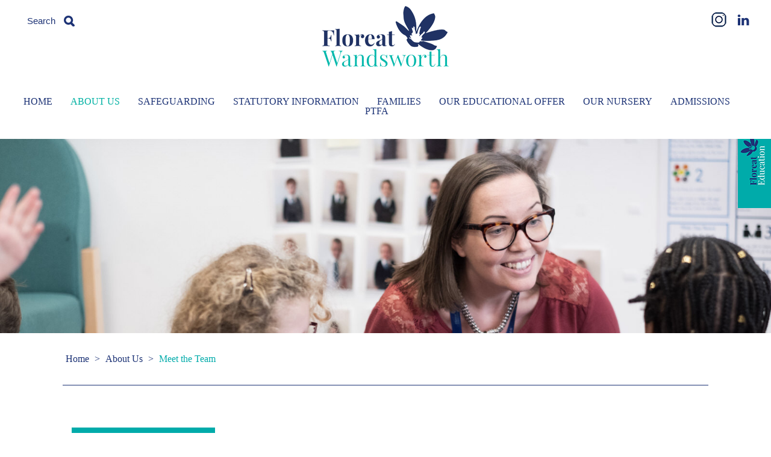

--- FILE ---
content_type: text/html; charset=utf-8
request_url: https://www.floreatwandsworth.org.uk/about-us/meet-the-team
body_size: 32399
content:



<!DOCTYPE html>
<!--[if lt IE 7]><html lang="en" class="home-template fws-template ie ie6 lte9 lte8 lte7"><![endif]-->
<!--[if IE 7]><html lang="en" class="home-template fws-template ie ie7 lte9 lte8 lte7"><![endif]-->
<!--[if IE 8]><html lang="en" class="home-template fws-template ie ie8 lte9 lte8"><![endif]-->
<!--[if IE 9]><html lang="en" class="home-template fws-template ie ie9 lte9"><![endif]-->
<!--[if gt IE 9]><html lang="en" class="home-template fws-template"><![endif]-->
<!--[if !IE]><!-->
<html lang="en" class="home-template fws-template">
<!--<![endif]-->

<head id="cm_ctl00_templateHead">
<!-- Global site tag (gtag.js) - Google Analytics -->
<script async src="https://www.googletagmanager.com/gtag/js?id=G-SMBLNLC0BJ"></script>
<script>
  window.dataLayer = window.dataLayer || [];
  function gtag(){dataLayer.push(arguments);}
  gtag('js', new Date());

  gtag('config', 'G-SMBLNLC0BJ');
</script>
    <script src="/js/jquery.js" type="text/javascript"></script>
    <!-- Document Meta Data -->
    <meta charset="utf-8" /><meta http-equiv="X-UA-Compatible" content="IE=edge" /><meta name="viewport" content="width=device-width, initial-scale=1, maximum-scale=1" />
    <!-- Meta Data -->
    <title>
	Meet the Team | Floreat Wandsworth
</title><meta name="description" content="Floreat School Homepage" /><meta name="keywords" content="Floreat, School" />
    <!-- Icons -->
    <link rel="icon" href="/Templates/images/favicon.png" />
    <!--[if IE]><link rel="shortcut icon" href="/Templates/images/favicon.ico" /><![endif]-->
    <meta name="msapplication-TileColor" content="#12265a" /><meta name="msapplication-TileImage" content="/Templates/images/logo-floreat-school.png" /><link rel="apple-touch-icon" href="/Templates/images/logo-floreat-school.png" />
    <!-- FONTS -->
    <link href="//fonts.googleapis.com/css?family=Open+Sans:400,300,300italic,400italic,600,600italic,700,700italic,800,800italic" rel="stylesheet" type="text/css" />
    <!-- CSS -->
    <link rel="stylesheet" type="text/css" href="/Templates/CSS/bootstrap.min.css" /><link rel="stylesheet" type="text/css" href="/Templates/CSS/features.css" /><link rel="stylesheet" type="text/css" href="/Templates/CSS/base.css" /><link rel="stylesheet" type="text/css" href="/Templates/CSS/home.css" /><link rel="stylesheet" type="text/css" href="/Templates/CSS/supersized.css" /><link rel="alternate stylesheet" type="text/css" href="/Templates/CSS/high-visibility.css" media="screen" title="high" /><link rel="alternate stylesheet" type="text/css" href="/Templates/CSS/print.css" media="all" title="print" />
    <!-- HTML5 shim and Respond.js for IE8 support of HTML5 elements and media queries -->
    <!-- WARNING: Respond.js doesn't work if you view the page via file:// -->
    <!--[if lt IE 9]>
	  <script src="/Templates/JS/html5shiv.min.js"></script>
	  <script src="/Templates/JS/respond.js"></script>
	<![endif]-->
    <!-- Direct visitors to an 'update you browser' page if IE7 or earlier -->
    <!--[if lte IE 7]>
		<script type="text/javascript">window.location = "/browser-support";</script>
	<![endif]-->
    
    <meta name="robots" content="all" />
    <meta name="twitter: card" content="summary_large_image">
</head>

<body class="fullscreen">
    <form method="post" action="/about-us/meet-the-team" id="form1">
<div class="aspNetHidden">
<input type="hidden" name="__VIEWSTATE" id="__VIEWSTATE" value="/[base64]/7PeeqZecPy8xmoQ=" />
</div>

<div class="aspNetHidden">

	<input type="hidden" name="__VIEWSTATEGENERATOR" id="__VIEWSTATEGENERATOR" value="65E7F3AF" />
	<input type="hidden" name="__EVENTTARGET" id="__EVENTTARGET" value="" />
	<input type="hidden" name="__EVENTARGUMENT" id="__EVENTARGUMENT" value="" />
	<input type="hidden" name="__EVENTVALIDATION" id="__EVENTVALIDATION" value="/wEdAAXL5Tli8A+HDHAMNNojifeBmt4VEDxZ3y4np2obUc4gmCiXQYos/tmEPaKHv4JvCXD4vDKDwccJp6iv3WT7s5joNLxJefUG5vJmSL7cZlwFI8/UNaMIiLlj9QSh6J8Ywv7gQfygLRFNRSxSrGwf+KkS" />
</div>
        <div id="cm_ctl00_FluencyMainUpdatePanel" class="mainPanel">
            <!-- Wrapper -->
            <div id="wrapper">
                

<!-- Header -->
<header class="container-fluid header-absolute fws-header">
    <div class="row-bs">
        <div class="col-xs-12 col-md-4">
            <div class="search-portals">
                <ul class="header-search hidden-xs">
                    <li>
                        <div class="search-wrapp">

                            <div id="search_area">

                                <div id="HeaderControl_Panel2" onkeypress="javascript:return WebForm_FireDefaultButton(event, &#39;HeaderControl_ImageButtonSearch&#39;)">
	
                                    <input name="ctl00$HeaderControl$TextBoxSearch" type="text" id="HeaderControl_TextBoxSearch" placeholder="search" class="searchInput" />
                                    <input type="image" name="ctl00$HeaderControl$ImageButtonSearch" id="HeaderControl_ImageButtonSearch" src="/Templates/images/searchButton.gif" src="" style="height: 23px; width: 23px;" />
                                
</div>
                            </div>

                        </div>
                    </li>
                </ul>
                <div class="header-links">
                    <ul>
                        <li id="portal-link">
                            <div class="featuretitle"></div>
                            <div id="ctl00_BodyContent" class="bodycontent"></div>
                        </li>
                        <li id="google-translate-link">
                            <!-- Google Translate -->
                            <div id="google-translate-container"></div>
                            <script type="text/javascript">
                                function googleTranslateElementInit() {
                                    new google.translate.TranslateElement({
                                        pageLanguage: 'en',
                                        layout: google.translate.TranslateElement.InlineLayout.SIMPLE
                                    }, 'google-translate-container');
                                }
                            </script>
                            <script type="text/javascript" src="//translate.google.com/translate_a/element.js?cb=googleTranslateElementInit"></script>
                            <!-- Google Translate End -->
                        </li>
                    </ul>
                </div>
            </div>
        </div>
        <div class="col-xs-12 col-md-4">
            <h1 class="logo">
                <a href="/" title="Floreat School">
                    <img src="/Templates/images/logo_floreat.png" alt="Floreat School" class="img-responsive">
                </a>
            </h1>
        </div>
        <div class="col-xs-12 col-md-4 hidden-xs hidden-sm">
					<ul class="social-btns">
						<li>
    <a href="https://www.instagram.com/floreatwandsworthprimaryschool/" class="social-link twitter-link" target="_blank"><i class="micro ig_micro"></i>
    </a>
</li>
						<li><a href="https://www.linkedin.com/company/glf-schools/mycompany/" class="social-link linkedin-link" target="_blank"><i class="micro in_micro"></i></a></li>
					</ul>
				</div>
    </div>
    <div class="row-bs">
        <div class="col-sm-12 fws-main-menu">
            <div class="mobile-menu visible-xs">Menu</div>
            <!-- Navigation Here -->
            
<div id="ctl00_cm_ctl00_Menu3_gmenu14" class="RadMenu RadMenu_None globalmenu" style="z-index: 7000;">

    
            <ul class='rmRootGroup rmHorizontal'>
        
            
            <li class="rmItem   level1 ">
            
            <a class="rmLink rmRootLink" href='/'>
                <span id="HeaderControl_ctl00_RepeaterTop_LabelNavTitle_0" class="rmText rmExpandDown">Home</span>
            </a>
            
            
            
        
            
            <li class="rmItem  level1  selectedPageRoot  hasChildren  selectedPageParent  selectedPagePath ">
            
            <a class="rmLink rmRootLink" href='/all-about-us'>
                <span id="HeaderControl_ctl00_RepeaterTop_LabelNavTitle_1" class="rmText rmExpandDown">About Us</span>
            </a>
            
                    <div class="rmSlide">
                        <ul class="rmVertical rmGroup rmLevel1">
                
                    
                    <li class="rmItem level2 ">
                    
                    <a class="rmLink" href='/about-us/headteachers-welcome'>
                        <span id="HeaderControl_ctl00_RepeaterTop_RepeaterSub1_1_LabelNavTitle_0" class="rmText rmExpandDown">Headteacher's Welcome</span>
                    </a>
                    
                    
                    
                
                    
                    <li class="rmItem level2 ">
                    
                    <a class="rmLink" href='/all-about-us/our-school-development-plan'>
                        <span id="HeaderControl_ctl00_RepeaterTop_RepeaterSub1_1_LabelNavTitle_1" class="rmText rmExpandDown">Our School Development Plan </span>
                    </a>
                    
                    
                    
                
                    
                    <li class="rmItem level2 ">
                    
                    <a class="rmLink" href='/about-us/our-vision'>
                        <span id="HeaderControl_ctl00_RepeaterTop_RepeaterSub1_1_LabelNavTitle_2" class="rmText rmExpandDown">Our Vision</span>
                    </a>
                    
                    
                    
                
                    
                    <li class="rmItem level2 ">
                    
                    <a class="rmLink" href='/about-us/meet-the-team'>
                        <span id="HeaderControl_ctl00_RepeaterTop_RepeaterSub1_1_LabelNavTitle_3" class="rmText rmExpandDown">Meet the Team</span>
                    </a>
                    
                    
                    
                
                    
                    <li class="rmItem level2 ">
                    
                    <a class="rmLink" href='/about-us/governance'>
                        <span id="HeaderControl_ctl00_RepeaterTop_RepeaterSub1_1_LabelNavTitle_4" class="rmText rmExpandDown">Governance</span>
                    </a>
                    
                    
                    
                
                    
                    <li class="rmItem level2 ">
                    
                    <a class="rmLink" href='/all-about-us/work-floreat'>
                        <span id="HeaderControl_ctl00_RepeaterTop_RepeaterSub1_1_LabelNavTitle_5" class="rmText rmExpandDown">Work @ Floreat </span>
                    </a>
                    
                    
                    
                
                    
                    <li class="rmItem level2 ">
                    
                    <a class="rmLink" href='/about-us/contact-us'>
                        <span id="HeaderControl_ctl00_RepeaterTop_RepeaterSub1_1_LabelNavTitle_6" class="rmText rmExpandDown">Contact Us</span>
                    </a>
                    
                    
                    
                
                    
                    <li class="rmItem level2 ">
                    
                    <a class="rmLink" href='/about-us/pupil-voice'>
                        <span id="HeaderControl_ctl00_RepeaterTop_RepeaterSub1_1_LabelNavTitle_7" class="rmText rmExpandDown">Pupil Voice</span>
                    </a>
                    
                    
                    
                
                    
                    <li class="rmItem level2 ">
                    
                    <a class="rmLink" href='/about-us/what-is-exceptional-about-this-school'>
                        <span id="HeaderControl_ctl00_RepeaterTop_RepeaterSub1_1_LabelNavTitle_8" class="rmText rmExpandDown">What is exceptional about this school</span>
                    </a>
                    
                    
                    
                
                    
                    <li class="rmItem level2 ">
                    
                    <a class="rmLink" href='/about-us/supporting-other-schools'>
                        <span id="HeaderControl_ctl00_RepeaterTop_RepeaterSub1_1_LabelNavTitle_9" class="rmText rmExpandDown">Supporting Other Schools</span>
                    </a>
                    
                    
                    
                
                    </ul>
                            </div>
                
            
            
        
            
            <li class="rmItem   level1 ">
            
            <a class="rmLink rmRootLink" href='/safeguarding'>
                <span id="HeaderControl_ctl00_RepeaterTop_LabelNavTitle_2" class="rmText rmExpandDown">Safeguarding </span>
            </a>
            
            
            
        
            
            <li class="rmItem   level1 ">
            
            <a class="rmLink rmRootLink" href='/information'>
                <span id="HeaderControl_ctl00_RepeaterTop_LabelNavTitle_3" class="rmText rmExpandDown">Statutory Information</span>
            </a>
            
                    <div class="rmSlide">
                        <ul class="rmVertical rmGroup rmLevel1">
                
                    
                    <li class="rmItem level2 ">
                    
                    <a class="rmLink" href='/statutory-information/statutory-information'>
                        <span id="HeaderControl_ctl00_RepeaterTop_RepeaterSub1_3_LabelNavTitle_0" class="rmText rmExpandDown">Statutory Information</span>
                    </a>
                    
                    
                    
                
                    
                    <li class="rmItem level2 ">
                    
                    <a class="rmLink" href='/statutory-information/school-performance-results'>
                        <span id="HeaderControl_ctl00_RepeaterTop_RepeaterSub1_3_LabelNavTitle_1" class="rmText rmExpandDown">SCHOOL PERFORMANCE RESULTS</span>
                    </a>
                    
                    
                    
                
                    
                    <li class="rmItem level2 ">
                    
                    <a class="rmLink" href='/statutory-information/glf-schools-reports-and-statements'>
                        <span id="HeaderControl_ctl00_RepeaterTop_RepeaterSub1_3_LabelNavTitle_2" class="rmText rmExpandDown">GLF Schools Reports and Statements</span>
                    </a>
                    
                    
                    
                
                    
                    <li class="rmItem level2 ">
                    
                    <a class="rmLink" href='/statutory-information/policies'>
                        <span id="HeaderControl_ctl00_RepeaterTop_RepeaterSub1_3_LabelNavTitle_3" class="rmText rmExpandDown">Policies</span>
                    </a>
                    
                    
                    
                
                    
                    <li class="rmItem level2 ">
                    
                    <a class="rmLink" href='/statutory-information/ofsted-and-school-performance-tables'>
                        <span id="HeaderControl_ctl00_RepeaterTop_RepeaterSub1_3_LabelNavTitle_4" class="rmText rmExpandDown">Ofsted and School Performance Tables</span>
                    </a>
                    
                    
                    
                
                    
                    <li class="rmItem level2 ">
                    
                    <a class="rmLink" href='/statutory-information/pupil-premium'>
                        <span id="HeaderControl_ctl00_RepeaterTop_RepeaterSub1_3_LabelNavTitle_5" class="rmText rmExpandDown">Pupil Premium</span>
                    </a>
                    
                    
                    
                
                    
                    <li class="rmItem level2 ">
                    
                    <a class="rmLink" href='/statutory-information/sports-premium'>
                        <span id="HeaderControl_ctl00_RepeaterTop_RepeaterSub1_3_LabelNavTitle_6" class="rmText rmExpandDown">Sports Premium</span>
                    </a>
                    
                    
                    
                
                    </ul>
                            </div>
                
            
            
        
            
            <li class="rmItem   level1 ">
            
            <a class="rmLink rmRootLink" href='/families'>
                <span id="HeaderControl_ctl00_RepeaterTop_LabelNavTitle_4" class="rmText rmExpandDown">Families</span>
            </a>
            
                    <div class="rmSlide">
                        <ul class="rmVertical rmGroup rmLevel1">
                
                    
                    <li class="rmItem level2 ">
                    
                    <a class="rmLink" href='/parents/our-work-with-families'>
                        <span id="HeaderControl_ctl00_RepeaterTop_RepeaterSub1_4_LabelNavTitle_0" class="rmText rmExpandDown">Our work with families </span>
                    </a>
                    
                    
                    
                
                    
                    <li class="rmItem level2 ">
                    
                    <a class="rmLink" href='/families/term-dates-2025-26'>
                        <span id="HeaderControl_ctl00_RepeaterTop_RepeaterSub1_4_LabelNavTitle_1" class="rmText rmExpandDown">Term Dates 2025-26</span>
                    </a>
                    
                    
                    
                
                    
                    <li class="rmItem level2 ">
                    
                    <a class="rmLink" href='/families/term-dates-2026-27-next-academic-year'>
                        <span id="HeaderControl_ctl00_RepeaterTop_RepeaterSub1_4_LabelNavTitle_2" class="rmText rmExpandDown">Term Dates 2026-27 (next academic year)</span>
                    </a>
                    
                    
                    
                
                    
                    <li class="rmItem level2 ">
                    
                    <a class="rmLink" href='/parents/the-school-day'>
                        <span id="HeaderControl_ctl00_RepeaterTop_RepeaterSub1_4_LabelNavTitle_3" class="rmText rmExpandDown">The School Day </span>
                    </a>
                    
                    
                    
                
                    
                    <li class="rmItem level2 ">
                    
                    <a class="rmLink" href='/parents/wrap-around-care'>
                        <span id="HeaderControl_ctl00_RepeaterTop_RepeaterSub1_4_LabelNavTitle_4" class="rmText rmExpandDown">Wrap Around Care</span>
                    </a>
                    
                    
                    
                
                    
                    <li class="rmItem level2 ">
                    
                    <a class="rmLink" href='/parents/childcare-vouchers'>
                        <span id="HeaderControl_ctl00_RepeaterTop_RepeaterSub1_4_LabelNavTitle_5" class="rmText rmExpandDown">Childcare Vouchers</span>
                    </a>
                    
                    
                    
                
                    
                    <li class="rmItem level2 ">
                    
                    <a class="rmLink" href='/parents/meals'>
                        <span id="HeaderControl_ctl00_RepeaterTop_RepeaterSub1_4_LabelNavTitle_6" class="rmText rmExpandDown">Meals</span>
                    </a>
                    
                    
                    
                
                    
                    <li class="rmItem level2 ">
                    
                    <a class="rmLink" href='/parents/uniform'>
                        <span id="HeaderControl_ctl00_RepeaterTop_RepeaterSub1_4_LabelNavTitle_7" class="rmText rmExpandDown">Uniform</span>
                    </a>
                    
                    
                    
                
                    
                    <li class="rmItem level2 ">
                    
                    <a class="rmLink" href='/parents/before-and-after-school-clubs'>
                        <span id="HeaderControl_ctl00_RepeaterTop_RepeaterSub1_4_LabelNavTitle_8" class="rmText rmExpandDown">Before & After School Clubs</span>
                    </a>
                    
                    
                    
                
                    
                    <li class="rmItem level2 ">
                    
                    <a class="rmLink" href='/parents/anti-bullying'>
                        <span id="HeaderControl_ctl00_RepeaterTop_RepeaterSub1_4_LabelNavTitle_9" class="rmText rmExpandDown">ANTI-BULLYING</span>
                    </a>
                    
                    
                    
                
                    
                    <li class="rmItem level2 ">
                    
                    <a class="rmLink" href='/parents/parent-voice'>
                        <span id="HeaderControl_ctl00_RepeaterTop_RepeaterSub1_4_LabelNavTitle_10" class="rmText rmExpandDown">Parent Voice</span>
                    </a>
                    
                    
                    
                
                    
                    <li class="rmItem level2 ">
                    
                    <a class="rmLink" href='/parents/diversity-inclusion'>
                        <span id="HeaderControl_ctl00_RepeaterTop_RepeaterSub1_4_LabelNavTitle_11" class="rmText rmExpandDown">Diversity & Inclusion  </span>
                    </a>
                    
                    
                    
                
                    
                    <li class="rmItem level2 ">
                    
                    <a class="rmLink" href='/parents/newsletters'>
                        <span id="HeaderControl_ctl00_RepeaterTop_RepeaterSub1_4_LabelNavTitle_12" class="rmText rmExpandDown">newsletters</span>
                    </a>
                    
                    
                    
                
                    
                    <li class="rmItem level2 ">
                    
                    <a class="rmLink" href='/parents/online-safety'>
                        <span id="HeaderControl_ctl00_RepeaterTop_RepeaterSub1_4_LabelNavTitle_13" class="rmText rmExpandDown">Online Safety</span>
                    </a>
                    
                    
                    
                
                    
                    <li class="rmItem level2 ">
                    
                    <a class="rmLink" href='/parents/parentpay'>
                        <span id="HeaderControl_ctl00_RepeaterTop_RepeaterSub1_4_LabelNavTitle_14" class="rmText rmExpandDown">ParentPay</span>
                    </a>
                    
                    
                    
                
                    
                    <li class="rmItem level2 ">
                    
                    <a class="rmLink" href='/parents/emergency---enforced-closure-procedure'>
                        <span id="HeaderControl_ctl00_RepeaterTop_RepeaterSub1_4_LabelNavTitle_15" class="rmText rmExpandDown">Emergency / Enforced Closure Procedure</span>
                    </a>
                    
                    
                    
                
                    </ul>
                            </div>
                
            
            
        
            
            <li class="rmItem   level1 ">
            
            <a class="rmLink rmRootLink" href='/our-educational-offer'>
                <span id="HeaderControl_ctl00_RepeaterTop_LabelNavTitle_5" class="rmText rmExpandDown">Our Educational Offer</span>
            </a>
            
                    <div class="rmSlide">
                        <ul class="rmVertical rmGroup rmLevel1">
                
                    
                    <li class="rmItem level2 ">
                    
                    <a class="rmLink" href='/curriculum/our-curriculum-vision'>
                        <span id="HeaderControl_ctl00_RepeaterTop_RepeaterSub1_5_LabelNavTitle_0" class="rmText rmExpandDown">Our Curriculum Vision </span>
                    </a>
                    
                    
                    
                
                    
                    <li class="rmItem level2 ">
                    
                    <a class="rmLink" href='/curriculum/subject-overviews'>
                        <span id="HeaderControl_ctl00_RepeaterTop_RepeaterSub1_5_LabelNavTitle_1" class="rmText rmExpandDown">SUBJECT OVERVIEWS</span>
                    </a>
                    
                    
                    
                
                    
                    <li class="rmItem level2 ">
                    
                    <a class="rmLink" href='/curriculum/glf-curriculum'>
                        <span id="HeaderControl_ctl00_RepeaterTop_RepeaterSub1_5_LabelNavTitle_2" class="rmText rmExpandDown">GLF CURRICULUM </span>
                    </a>
                    
                    
                    
                
                    
                    <li class="rmItem level2 ">
                    
                    <a class="rmLink" href='/curriculum/house-system-badges-awards'>
                        <span id="HeaderControl_ctl00_RepeaterTop_RepeaterSub1_5_LabelNavTitle_3" class="rmText rmExpandDown">House System, Badges & Awards </span>
                    </a>
                    
                    
                    
                
                    
                    <li class="rmItem level2 ">
                    
                    <a class="rmLink" href='/curriculum/nursery'>
                        <span id="HeaderControl_ctl00_RepeaterTop_RepeaterSub1_5_LabelNavTitle_4" class="rmText rmExpandDown">Nursery</span>
                    </a>
                    
                    
                    
                
                    
                    <li class="rmItem level2 ">
                    
                    <a class="rmLink" href='/curriculum/reception'>
                        <span id="HeaderControl_ctl00_RepeaterTop_RepeaterSub1_5_LabelNavTitle_5" class="rmText rmExpandDown">Reception</span>
                    </a>
                    
                    
                    
                
                    
                    <li class="rmItem level2 ">
                    
                    <a class="rmLink" href='/curriculum/year-1-'>
                        <span id="HeaderControl_ctl00_RepeaterTop_RepeaterSub1_5_LabelNavTitle_6" class="rmText rmExpandDown">Year 1 </span>
                    </a>
                    
                    
                    
                
                    
                    <li class="rmItem level2 ">
                    
                    <a class="rmLink" href='/curriculum/year-2'>
                        <span id="HeaderControl_ctl00_RepeaterTop_RepeaterSub1_5_LabelNavTitle_7" class="rmText rmExpandDown">Year 2</span>
                    </a>
                    
                    
                    
                
                    
                    <li class="rmItem level2 ">
                    
                    <a class="rmLink" href='/curriculum/year-3'>
                        <span id="HeaderControl_ctl00_RepeaterTop_RepeaterSub1_5_LabelNavTitle_8" class="rmText rmExpandDown">Year 3</span>
                    </a>
                    
                    
                    
                
                    
                    <li class="rmItem level2 ">
                    
                    <a class="rmLink" href='/curriculum/year-4'>
                        <span id="HeaderControl_ctl00_RepeaterTop_RepeaterSub1_5_LabelNavTitle_9" class="rmText rmExpandDown">YEAR 4</span>
                    </a>
                    
                    
                    
                
                    
                    <li class="rmItem level2 ">
                    
                    <a class="rmLink" href='/curriculum/year-5'>
                        <span id="HeaderControl_ctl00_RepeaterTop_RepeaterSub1_5_LabelNavTitle_10" class="rmText rmExpandDown">Year 5</span>
                    </a>
                    
                    
                    
                
                    
                    <li class="rmItem level2 ">
                    
                    <a class="rmLink" href='/curriculum/year-6-2'>
                        <span id="HeaderControl_ctl00_RepeaterTop_RepeaterSub1_5_LabelNavTitle_11" class="rmText rmExpandDown">Year 6</span>
                    </a>
                    
                    
                    
                
                    
                    <li class="rmItem level2 ">
                    
                    <a class="rmLink" href='/curriculum/character-education'>
                        <span id="HeaderControl_ctl00_RepeaterTop_RepeaterSub1_5_LabelNavTitle_12" class="rmText rmExpandDown">Character Education </span>
                    </a>
                    
                    
                    
                
                    
                    <li class="rmItem level2 ">
                    
                    <a class="rmLink" href='/curriculum/british-values'>
                        <span id="HeaderControl_ctl00_RepeaterTop_RepeaterSub1_5_LabelNavTitle_13" class="rmText rmExpandDown">British Values</span>
                    </a>
                    
                    
                    
                
                    
                    <li class="rmItem level2 ">
                    
                    <a class="rmLink" href='/curriculum/cultural-capital'>
                        <span id="HeaderControl_ctl00_RepeaterTop_RepeaterSub1_5_LabelNavTitle_14" class="rmText rmExpandDown">Cultural Capital</span>
                    </a>
                    
                    
                    
                
                    
                    <li class="rmItem level2 ">
                    
                    <a class="rmLink" href='/curriculum/psshre-education'>
                        <span id="HeaderControl_ctl00_RepeaterTop_RepeaterSub1_5_LabelNavTitle_15" class="rmText rmExpandDown">PSSHRE Education</span>
                    </a>
                    
                    
                    
                
                    
                    <li class="rmItem level2 ">
                    
                    <a class="rmLink" href='/curriculum/send-provision'>
                        <span id="HeaderControl_ctl00_RepeaterTop_RepeaterSub1_5_LabelNavTitle_16" class="rmText rmExpandDown">SEND Provision</span>
                    </a>
                    
                    
                    
                
                    
                    <li class="rmItem level2 ">
                    
                    <a class="rmLink" href='/curriculum/well-being-and-semh'>
                        <span id="HeaderControl_ctl00_RepeaterTop_RepeaterSub1_5_LabelNavTitle_17" class="rmText rmExpandDown">Well-being and SEMH</span>
                    </a>
                    
                    
                    
                
                    
                    <li class="rmItem level2 ">
                    
                    <a class="rmLink" href='/curriculum/break-times'>
                        <span id="HeaderControl_ctl00_RepeaterTop_RepeaterSub1_5_LabelNavTitle_18" class="rmText rmExpandDown">Break Times </span>
                    </a>
                    
                    
                    
                
                    
                    <li class="rmItem level2 ">
                    
                    <a class="rmLink" href='/curriculum/pe-sport'>
                        <span id="HeaderControl_ctl00_RepeaterTop_RepeaterSub1_5_LabelNavTitle_19" class="rmText rmExpandDown">PE & Sport</span>
                    </a>
                    
                    
                    
                
                    
                    <li class="rmItem level2 ">
                    
                    <a class="rmLink" href='/curriculum/remote-learning'>
                        <span id="HeaderControl_ctl00_RepeaterTop_RepeaterSub1_5_LabelNavTitle_20" class="rmText rmExpandDown">Remote Learning </span>
                    </a>
                    
                    
                    
                
                    </ul>
                            </div>
                
            
            
        
            
            <li class="rmItem   level1 ">
            
            <a class="rmLink rmRootLink" href='/our-nursery'>
                <span id="HeaderControl_ctl00_RepeaterTop_LabelNavTitle_6" class="rmText rmExpandDown">Our Nursery</span>
            </a>
            
            
            
        
            
            <li class="rmItem   level1 ">
            
            <a class="rmLink rmRootLink" href='/admissions'>
                <span id="HeaderControl_ctl00_RepeaterTop_LabelNavTitle_7" class="rmText rmExpandDown">Admissions</span>
            </a>
            
                    <div class="rmSlide">
                        <ul class="rmVertical rmGroup rmLevel1">
                
                    
                    <li class="rmItem level2 ">
                    
                    <a class="rmLink" href='/admissions/welcome'>
                        <span id="HeaderControl_ctl00_RepeaterTop_RepeaterSub1_7_LabelNavTitle_0" class="rmText rmExpandDown">Welcome</span>
                    </a>
                    
                    
                    
                
                    
                    <li class="rmItem level2 ">
                    
                    <a class="rmLink" href='/admissions/reception-admissions'>
                        <span id="HeaderControl_ctl00_RepeaterTop_RepeaterSub1_7_LabelNavTitle_1" class="rmText rmExpandDown">Reception Admissions</span>
                    </a>
                    
                    
                    
                
                    
                    <li class="rmItem level2 ">
                    
                    <a class="rmLink" href='/admissions/in-year-admissions-reception-to-year-6'>
                        <span id="HeaderControl_ctl00_RepeaterTop_RepeaterSub1_7_LabelNavTitle_2" class="rmText rmExpandDown">In Year Admissions -Reception to Year 6 </span>
                    </a>
                    
                    
                    
                
                    
                    <li class="rmItem level2 ">
                    
                    <a class="rmLink" href='/admissions/nursery-admissions'>
                        <span id="HeaderControl_ctl00_RepeaterTop_RepeaterSub1_7_LabelNavTitle_3" class="rmText rmExpandDown">Nursery Admissions</span>
                    </a>
                    
                    
                    
                
                    
                    <li class="rmItem level2 ">
                    
                    <a class="rmLink" href='/admissions/appeals'>
                        <span id="HeaderControl_ctl00_RepeaterTop_RepeaterSub1_7_LabelNavTitle_4" class="rmText rmExpandDown">Appeals</span>
                    </a>
                    
                    
                    
                
                    
                    <li class="rmItem level2 ">
                    
                    <a class="rmLink" href='/admissions/planning-ahead---secondary-schools'>
                        <span id="HeaderControl_ctl00_RepeaterTop_RepeaterSub1_7_LabelNavTitle_5" class="rmText rmExpandDown">Planning ahead - Secondary Schools</span>
                    </a>
                    
                    
                    
                
                    
                    <li class="rmItem level2 ">
                    
                    <a class="rmLink" href='/admissions/school-nursery-tours'>
                        <span id="HeaderControl_ctl00_RepeaterTop_RepeaterSub1_7_LabelNavTitle_6" class="rmText rmExpandDown">School & Nursery Tours </span>
                    </a>
                    
                    
                    
                
                    </ul>
                            </div>
                
            
            
        
            
            <li class="rmItem   level1 ">
            
            <a class="rmLink rmRootLink" href='/ptfa'>
                <span id="HeaderControl_ctl00_RepeaterTop_LabelNavTitle_8" class="rmText rmExpandDown">PTFA</span>
            </a>
            
                    <div class="rmSlide">
                        <ul class="rmVertical rmGroup rmLevel1">
                
                    
                    <li class="rmItem level2 ">
                    
                    <a class="rmLink" href='/ptfa/committee-and-class-reps'>
                        <span id="HeaderControl_ctl00_RepeaterTop_RepeaterSub1_8_LabelNavTitle_0" class="rmText rmExpandDown">Committee and Class Reps</span>
                    </a>
                    
                    
                    
                
                    
                    <li class="rmItem level2 ">
                    
                    <a class="rmLink" href='/ptfa/how-you-can-help'>
                        <span id="HeaderControl_ctl00_RepeaterTop_RepeaterSub1_8_LabelNavTitle_1" class="rmText rmExpandDown">HOW YOU CAN HELP</span>
                    </a>
                    
                    
                    
                
                    
                    <li class="rmItem level2 ">
                    
                    <a class="rmLink" href='/ptfa/second-hand-uniform'>
                        <span id="HeaderControl_ctl00_RepeaterTop_RepeaterSub1_8_LabelNavTitle_2" class="rmText rmExpandDown">Second Hand Uniform</span>
                    </a>
                    
                    
                    
                
                    </ul>
                            </div>
                
            
            
        
            </ul>
                <div class="page-image">
                    <div class="featuretitle"></div>
                    <div id="ctl00_BodyContent" class="bodycontent">
                        
                </div>
        

</div>









            <div class="search-wrapp mobile-search">

                <div id="search_area">
                    <div id="HeaderControl_Panel1" onkeypress="javascript:return WebForm_FireDefaultButton(event, &#39;HeaderControl_ImageButtonSearchMob&#39;)">
	
                        <input name="ctl00$HeaderControl$TextBoxSearchMob" type="text" id="HeaderControl_TextBoxSearchMob" class="searchInput" />
                        <input type="image" name="ctl00$HeaderControl$ImageButtonSearchMob" id="HeaderControl_ImageButtonSearchMob" src="/Templates/images/searchButton.gif" src="" style="height: 23px; width: 23px;" />
                    
</div>
                </div>

            </div>
        </div>
    </div>
</header>
<!--Close Header -->



                <!-- Content Area -->
                <section class="content-area container-fluid clear">
                    <!-- Tier 1 -->
                    <div id="section0" class="section fws-section fws-section-banner">
                        <!-- Banner -->
                        <div class="tier-1">
                            <div class="fws-top-shadow"></div>
                            <div class="fws-banner">
                                <!-- Gradient -->
                                <div class="fws-gradient"></div>

                                <ul id="supersized">
                                </ul>
                                <div class="fws-supersized-arrows">
                                    <span class="fws-arrow fws-arrow-left" style="display: none;"></span>
                                    <span class="fws-arrow fws-arrow-right" style="display: none;"></span>
                                </div>
                                <div id="admin_supersized" class="gallery-admin">
                                    <h2>Floreat School Slideshow</h2>
                                    <div id="admin_supersized_content" class="gallery-admin-content">
                                        <div style="clear: both;"></div>
                                        <!-- Content 1 -->
                                        
    <div class="SlideShowHolder" style="clear: both; position: relative;">
	<div class="myslides" id="cm_ctl00_FeatureWebpartZone_ctl00_myslides" style="position: relative; height: 1077px;">
		<ul class="ulmyslides" rel="3000,6000" style="padding: 0px; list-style:none;clear: both; margin: 0;">
			<li style="position: relative;">
				<img id="cm_ctl00_FeatureWebpartZone_ctl00_RepeaterSlides_Slide_0" src="/MainFolder/Nov-Photoshoot-2017/20171108-123.jpg" /></li>
		</ul>
	</div>
</div>
<p>
	&nbsp;</p>


                                        <div style="clear: both"></div>
                                    </div>
                                </div>
                            </div>
                        </div>
                        <!-- Trust Quick-link -->
                        <div id="trust-ql" class="trust-ql">
                            <div class="trust-ql-inner">
                                <div id="trust-icon" class="trust-icon">
                                    <img src="/Templates/images/side-logo.png" />
                                </div>
                                <div class="trust-content">
                                    <h3 class="trust-content-title">
                                        <div class="nofeature">No feature to display</div>
                                    </h3>
                                    <div class="ql-links">
                                        <a
                                            href="http://www.floreatmontaguepark.org.uk"
                                            style="font-size: 15px; background-color: rgb(255, 255, 255);"
                                            target="_blank">FLOREAT MONTAGUE PARK</a>
                                    </div>
                                </div>
                            </div>
                        </div>
                    </div>
                    <!-- Close Tier 1 -->
                    <!-- Breadcrumb -->
                    <div id="section1" class="container-fluid section tier-2">
                        <div class="row-bs fws-breadcrumb">
                            <div class="col-xs-12 fws-breadcrumb-col">
                                <div id="cm_ctl00_bc5" class="breadCrumb ">
                                    <a href="/">Home</a> > <a href ="/all-about-us"> About Us</a> > <span class='currentpage' >Meet the Team</span>
                                </div>
                            </div>
                        </div>
                    </div>
                    <!-- Close Breadcrumb -->
                    <!-- Tier 2 -->
                    <div id="section1" class="container-fluid section tier-2">
                        <div class="row-bs tier-2-content">
                            <div class="col-xs-12 col-md-3 fws-left-navigation">
                                <div class="featuretitle">
                                    <span id="LabelPageTitle">Meet the Team</span>
                                </div>
                                <!-- Section menu -->
                                

	        <div id="ctl00_cm_ctl00_Menu6_gmenu26" class="RadMenu RadMenu_None globalmenu section-nav" style="z-index: 7000;">
		                        <ul class="rmRootGroup rmHorizontal">
    
        
            <li class="rmItem rmFirst  level2 "><a class="rmLink rmRootLink" href='/about-us/headteachers-welcome'><span id="ctl19_Repeater1_LabelPageTitle_0">Headteacher's Welcome</span></a></li>
    
        
            <li class="rmItem rmFirst  level2 "><a class="rmLink rmRootLink" href='/about-us/our-vision'><span id="ctl19_Repeater1_LabelPageTitle_1">Our Vision</span></a></li>
    
        
            <li class="rmItem rmFirst  level2 "><a class="rmLink rmRootLink" href='/all-about-us/our-school-development-plan'><span id="ctl19_Repeater1_LabelPageTitle_2">Our School Development Plan </span></a></li>
    
        
            <li class="rmItem rmFirst  level2 selectedPage "><a class="rmLink rmRootLink" href='/about-us/meet-the-team'><span id="ctl19_Repeater1_LabelPageTitle_3">Meet the Team</span></a></li>
    
        
            <li class="rmItem rmFirst  level2 "><a class="rmLink rmRootLink" href='/about-us/governance'><span id="ctl19_Repeater1_LabelPageTitle_4">Governance</span></a></li>
    
        
            <li class="rmItem rmFirst  level2 "><a class="rmLink rmRootLink" href='/all-about-us/work-floreat'><span id="ctl19_Repeater1_LabelPageTitle_5">Work @ Floreat </span></a></li>
    
        
            <li class="rmItem rmFirst  level2 "><a class="rmLink rmRootLink" href='/about-us/contact-us'><span id="ctl19_Repeater1_LabelPageTitle_6">Contact Us</span></a></li>
    
        
            <li class="rmItem rmFirst  level2 "><a class="rmLink rmRootLink" href='/about-us/pupil-voice'><span id="ctl19_Repeater1_LabelPageTitle_7">Pupil Voice</span></a></li>
    
        
            <li class="rmItem rmFirst  level2 "><a class="rmLink rmRootLink" href='/about-us/what-is-exceptional-about-this-school'><span id="ctl19_Repeater1_LabelPageTitle_8">What is exceptional about this school</span></a></li>
    
        
            <li class="rmItem rmFirst  level2 "><a class="rmLink rmRootLink" href='/about-us/supporting-other-schools'><span id="ctl19_Repeater1_LabelPageTitle_9">Supporting Other Schools</span></a></li>
    
                </ul>
            </div>
    



                            </div>
                            <!-- Content 2 -->
                            
    <div class="col-xs-12 col-md-6 fws-content">
	<div class="bodycontent sws-inline-content" id="cm_ctl00_FeatureWebpartZone3_ctl00_BodyContent">
		<h1>
			<span style="font-family:trebuchet ms,helvetica,sans-serif;">Meet the Team</span></h1>
		<table border="1" cellpadding="0" cellspacing="0" style="width: 100%">
			<tbody>
				<tr>
					<td style="width: 230px; height: 29px;">
						<p>
							<span style="font-family:trebuchet ms,helvetica,sans-serif;"><span style="font-size:14px;"><strong>Teaching Staff &nbsp;</strong></span></span></p>
					</td>
					<td style="width: 305px; height: 29px;">
						<p>
							<span style="font-family:trebuchet ms,helvetica,sans-serif;"><span style="font-size:14px;"><strong>Favourite Children&rsquo;s Book </strong></span></span></p>
					</td>
				</tr>
				<tr>
					<td style="width: 230px; height: 25px;">
						<p>
							<span style="font-family:trebuchet ms,helvetica,sans-serif;"><span style="font-size:14px;">Mr Custance</span></span></p>
						<p>
							<span style="font-family:trebuchet ms,helvetica,sans-serif;"><span style="font-size:14px;">Headteacher</span></span></p>
						<p>
							<span style="font-family:trebuchet ms,helvetica,sans-serif;"><span style="font-size:14px;">Senior Leadership Team</span></span></p>
						<p>
							<span style="font-family:trebuchet ms,helvetica,sans-serif;"><span style="font-size:14px;">Safeguarding Designated Member of Staff</span></span></p>
					</td>
					<td style="width: 305px; height: 25px;">
						<p>
							<span style="font-family:trebuchet ms,helvetica,sans-serif;"><span style="font-size:14px;"><strong>The Wreck of the Zanzibar</strong></span></span></p>
						<p>
							<span style="font-family:trebuchet ms,helvetica,sans-serif;"><span style="font-size:14px;">By Micheal Morpurgo</span></span></p>
					</td>
				</tr>
				<tr>
					<td style="width: 230px; height: 31px;">
						<p>
							<span style="font-family:trebuchet ms,helvetica,sans-serif;"><span style="font-size:14px;">Mrs Fry&nbsp;</span></span></p>
						<p>
							<span style="font-family:trebuchet ms,helvetica,sans-serif;"><span style="font-size:14px;">Deputy&nbsp; Headteacher</span></span></p>
						<p>
							<span style="font-family:trebuchet ms,helvetica,sans-serif;"><span style="font-size:14px;">English Lead</span></span></p>
						<p>
							<span style="font-family:trebuchet ms,helvetica,sans-serif;"><span style="font-size:14px;"><span style="background-color: rgb(255, 255, 255);">Deputy Designated Safeguarding Lead</span></span></span></p>
						<p>
							<span style="font-family:trebuchet ms,helvetica,sans-serif;"><span style="font-size:14px;">Key Stage 2 Lead (Years 3, 4, 5 &amp; 6)</span></span></p>
					</td>
					<td style="width: 305px; height: 31px;">
						<p style="box-sizing: border-box; margin: 0.9em 0px; padding: 0px; border: 0px; font-variant-numeric: inherit; font-variant-east-asian: inherit; font-stretch: inherit; font-size: 15px; line-height: 25px; font-family: Arial, Helvetica, sans-serif; vertical-align: baseline; color: rgb(77, 77, 77); background-color: rgb(255, 255, 255);">
							<span style="font-family:trebuchet ms,helvetica,sans-serif;"><span style="font-size:14px;"><strong style="font-family: inherit; font-size: inherit; margin: 0px; padding: 0px; border: 0px; font-style: inherit; font-variant: inherit; font-stretch: inherit; line-height: inherit; vertical-align: baseline;">Stuck</strong></span></span></p>
						<p style="box-sizing: border-box; margin: 0.9em 0px; padding: 0px; border: 0px; font-variant-numeric: inherit; font-variant-east-asian: inherit; font-stretch: inherit; font-size: 15px; line-height: 25px; font-family: Arial, Helvetica, sans-serif; vertical-align: baseline; color: rgb(77, 77, 77); background-color: rgb(255, 255, 255);">
							<span style="font-family:trebuchet ms,helvetica,sans-serif;"><span style="font-size:14px;">By Oliver Jeffers</span></span></p>
						<p style="box-sizing: border-box; margin: 0.9em 0px; padding: 0px; border: 0px; font-variant-numeric: inherit; font-variant-east-asian: inherit; font-stretch: inherit; font-size: 15px; line-height: 25px; font-family: Arial, Helvetica, sans-serif; vertical-align: baseline; color: rgb(77, 77, 77); background-color: rgb(255, 255, 255);">
							&nbsp;</p>
						<p>
							&nbsp;</p>
					</td>
				</tr>
				<tr>
					<td style="width: 230px; height: 31px;">
						<p style="margin-top: 0.9em;">
							<span style="font-family: &quot;trebuchet ms&quot;, helvetica, sans-serif;">Ms Wilkinson - Assistant&nbsp; Headteacher</span></p>
						<p>
							<span style="font-family: &quot;trebuchet ms&quot;, helvetica, sans-serif;">SENDCO</span></p>
						<p>
							<span style="font-family: &quot;trebuchet ms&quot;, helvetica, sans-serif;">Inclusion Lead</span></p>
						<p>
							<span style="font-family: &quot;trebuchet ms&quot;, helvetica, sans-serif;">Senior Leadership Team</span></p>
					</td>
					<td style="width: 305px; height: 31px;">
						&nbsp;</td>
				</tr>
				<tr>
					<td style="width: 230px; height: 31px;">
						<p>
							<span style="font-family:trebuchet ms,helvetica,sans-serif;">Mrs Vaughan - Part Time - Maternity Leave&nbsp;</span></p>
						<p>
							<span style="font-family:trebuchet ms,helvetica,sans-serif;">Assistant Headteacher</span></p>
						<p>
							<span style="font-family:trebuchet ms,helvetica,sans-serif;">GLF Cluster Curriculum, Assessment and Pedagogy Lead</span></p>
						<p>
							<span style="font-family:trebuchet ms,helvetica,sans-serif;">NCETM Mastery Specialist Teacher</span></p>
					</td>
					<td style="width: 305px; height: 31px;">
						<p>
							<span style="font-family:trebuchet ms,helvetica,sans-serif;"><strong>Wonder&nbsp;</strong></span></p>
						<p>
							<span style="font-family:trebuchet ms,helvetica,sans-serif;">By R.J Palacio</span></p>
					</td>
				</tr>
				<tr>
					<td style="width: 230px; height: 31px;">
						<p>
							<span style="font-family:trebuchet ms,helvetica,sans-serif;">Ms B. Smith&nbsp;</span></p>
						<p>
							<span style="font-family:trebuchet ms,helvetica,sans-serif;">GLF Regional Director&nbsp;</span></p>
					</td>
					<td style="width: 305px; height: 31px;">
						&nbsp;</td>
				</tr>
				<tr>
					<td style="width: 230px; height: 31px;">
						<p>
							<span style="font-family:trebuchet ms,helvetica,sans-serif;">Ms K. DeSantis&nbsp;</span></p>
						<p>
							<span style="font-family:trebuchet ms,helvetica,sans-serif;">GLF Strategic Lead - GLF Curriculum&nbsp;</span></p>
					</td>
					<td style="width: 305px; height: 31px;">
						&nbsp;</td>
				</tr>
				<tr>
					<td style="width: 230px; height: 31px;">
						<p>
							<span style="font-family:trebuchet ms,helvetica,sans-serif;">Mr G.Page&nbsp;</span></p>
						<p>
							<span style="font-family:trebuchet ms,helvetica,sans-serif;">GLF Strategic Lead</span></p>
					</td>
					<td style="width: 305px; height: 31px;">
						&nbsp;</td>
				</tr>
				<tr>
					<td style="width: 230px; height: 31px;">
						<p>
							<span style="font-family:trebuchet ms,helvetica,sans-serif;">Miss Morgan&nbsp;</span></p>
						<p>
							<span style="font-family:trebuchet ms,helvetica,sans-serif;">Early Years Lead</span></p>
						<p>
							<span style="font-family:trebuchet ms,helvetica,sans-serif;">Reception Class Teacher&nbsp;(Darwin)</span></p>
						<p>
							<span style="font-family:trebuchet ms,helvetica,sans-serif;">ECT Mentor&nbsp;</span></p>
					</td>
					<td style="width: 305px; height: 31px;">
						<p>
							<span style="font-family:trebuchet ms,helvetica,sans-serif;"><strong>A Necklace of Raindrops</strong></span></p>
						<p>
							<span style="font-family:trebuchet ms,helvetica,sans-serif;">By Joan Aiken</span></p>
					</td>
				</tr>
				<tr>
					<td style="width: 230px; height: 31px;">
						<p>
							<span style="font-family:trebuchet ms,helvetica,sans-serif;">Ms Johnson&nbsp;</span></p>
						<p>
							<span style="font-family:trebuchet ms,helvetica,sans-serif;">Reception Class Teacher&nbsp;(Simmonds)</span></p>
					</td>
					<td style="width: 305px; height: 31px;">
						<p>
							&nbsp;</p>
					</td>
				</tr>
				<tr>
					<td style="width: 230px; height: 31px;">
						<p>
							<span style="font-family:trebuchet ms,helvetica,sans-serif;">Miss Clark</span></p>
						<p>
							<span style="font-family:trebuchet ms,helvetica,sans-serif;">Year 2 Class Teacher&nbsp;</span></p>
						<p>
							<span style="font-family:trebuchet ms,helvetica,sans-serif;">Character Faculty Lead</span></p>
						<p>
							<span style="font-family:trebuchet ms,helvetica,sans-serif;">Key Stage 1 Lead (Years 1 &amp; 2)&nbsp;</span></p>
					</td>
					<td style="width: 305px; height: 31px;">
						<p>
							<span style="font-family:trebuchet ms,helvetica,sans-serif;"><strong>Lola Rose</strong></span></p>
						<p>
							<span style="font-family:trebuchet ms,helvetica,sans-serif;">By Jacquline Wilson</span></p>
					</td>
				</tr>
				<tr>
					<td style="width: 230px; height: 31px;">
						<p>
							<span style="font-family:trebuchet ms,helvetica,sans-serif;">Miss Mackenzie</span></p>
						<p>
							<span style="font-family:trebuchet ms,helvetica,sans-serif;">Year 1 Class Teacher&nbsp;(Keller)</span></p>
					</td>
					<td style="width: 305px; height: 31px;">
						<p>
							<span style="font-family:trebuchet ms,helvetica,sans-serif;"><b>After the Fall</b></span></p>
						<p>
							<span style="font-family:trebuchet ms,helvetica,sans-serif;">By Dan Santat</span></p>
					</td>
				</tr>
				<tr>
					<td style="width: 230px; height: 31px;">
						<p>
							<span style="font-family:trebuchet ms,helvetica,sans-serif;">Ms Gema</span></p>
						<p>
							<span style="font-family:trebuchet ms,helvetica,sans-serif;">Year 1 Class Teacher&nbsp;</span></p>
					</td>
					<td style="width: 305px; height: 31px;">
						<p>
							<font face="trebuchet ms, helvetica, sans-serif"><b>The Heart and the Bottle</b></font></p>
						<p>
							<span style="font-family:trebuchet ms,helvetica,sans-serif;">By Oliver Jeffers</span></p>
					</td>
				</tr>
				<tr>
					<td style="width: 230px; height: 31px;">
						<p>
							<span style="font-family:trebuchet ms,helvetica,sans-serif;">Miss Lane - Maternity Leave</span></p>
						<p>
							<span style="font-family:trebuchet ms,helvetica,sans-serif;">Class Teacher</span></p>
					</td>
					<td style="width: 305px; height: 31px;">
						<p>
							<span style="font-family:trebuchet ms,helvetica,sans-serif;"><b>The Snail and the Whale</b></span></p>
						<p>
							<span style="font-family:trebuchet ms,helvetica,sans-serif;">By Julia Donaldson</span></p>
					</td>
				</tr>
				<tr>
					<td style="width: 230px; height: 31px;">
						<p>
							<span style="font-family:trebuchet ms,helvetica,sans-serif;">Ms Cassels</span></p>
						<p>
							<span style="font-family:trebuchet ms,helvetica,sans-serif;">Year 3 Class Teacher&nbsp;(Keats)</span></p>
					</td>
					<td style="width: 305px; height: 31px;">
						<p>
							<span style="font-family:trebuchet ms,helvetica,sans-serif;"><b>Mouse, Snake, Bird, Wolf</b></span></p>
						<p>
							<span style="font-family:trebuchet ms,helvetica,sans-serif;">By David Almond</span></p>
					</td>
				</tr>
				<tr>
					<td style="width: 230px; height: 31px;">
						<p>
							<span style="font-family:trebuchet ms,helvetica,sans-serif;">Mr Gillingham</span></p>
						<p>
							<span style="font-family:trebuchet ms,helvetica,sans-serif;">Year 6 Class Teacher&nbsp;</span></p>
						<p>
							<span style="font-family: &quot;trebuchet ms&quot;, helvetica, sans-serif;">Knowledge Faculty Lead&nbsp;</span></p>
					</td>
					<td style="width: 305px; height: 31px;">
						<p>
							<span style="font-family:trebuchet ms,helvetica,sans-serif;"><b>Stormbreaker</b></span></p>
						<p>
							<span style="font-family:trebuchet ms,helvetica,sans-serif;">By Anthony Horowitz</span></p>
					</td>
				</tr>
				<tr>
					<td style="width: 230px; height: 31px;">
						<p>
							<span style="font-family:trebuchet ms,helvetica,sans-serif;"><span style="font-size:14px;">Mr Millar</span></span></p>
						<p>
							<span style="font-family:trebuchet ms,helvetica,sans-serif;"><span style="font-size:14px;">Year 5 Class Teacher&nbsp;</span>(Jemison)</span></p>
					</td>
					<td style="width: 305px; height: 31px;">
						<p>
							<span style="font-family:trebuchet ms,helvetica,sans-serif;"><b>Running Wild</b></span></p>
						<p>
							<span style="font-family:trebuchet ms,helvetica,sans-serif;"><span style="font-size:14px;">By Micheal Morpurgo</span></span></p>
					</td>
				</tr>
				<tr>
					<td style="width: 230px; height: 20px;">
						<p>
							<span style="font-family:trebuchet ms,helvetica,sans-serif;"><span style="font-size:14px;"><span style="background-color: transparent;">Mr Drake</span></span></span></p>
						<p>
							<span style="font-family:trebuchet ms,helvetica,sans-serif;"><span style="font-size:14px;">Year 4 Class Teacher</span></span></p>
						<p>
							<span style="font-family:trebuchet ms,helvetica,sans-serif;">SCITT Mentor</span></p>
					</td>
					<td style="width: 305px; height: 20px;">
						<p>
							<span style="font-family:trebuchet ms,helvetica,sans-serif;"><b>Mr Penguin</b></span></p>
						<p>
							<span style="font-family:trebuchet ms,helvetica,sans-serif;">By Alex. T Smith</span></p>
					</td>
				</tr>
				<tr>
					<td style="width: 230px; height: 24px;">
						<p>
							<span style="font-family:trebuchet ms,helvetica,sans-serif;"><span style="font-size:14px;">Miss Lewandowska</span></span></p>
						<p>
							<span style="font-family:trebuchet ms,helvetica,sans-serif;"><span style="font-size:14px;">Teaching Assistant</span></span></p>
					</td>
					<td style="width: 305px; height: 24px;">
						<p>
							<strong><span style="font-family:trebuchet ms,helvetica,sans-serif;"><span style="font-size:14px;">The Tiger Who Came to Tea</span></span></strong></p>
						<p>
							<span style="font-family:trebuchet ms,helvetica,sans-serif;"><span style="font-size:14px;">By Judith Kerr</span></span></p>
					</td>
				</tr>
				<tr>
					<td style="width: 230px; height: 24px;">
						<p>
							<span style="font-family:trebuchet ms,helvetica,sans-serif;"><span style="font-size:14px;">Mrs Hearn</span></span></p>
						<p>
							<span style="font-family:trebuchet ms,helvetica,sans-serif;"><span style="font-size:14px;">Teaching Assistant</span></span></p>
						<p>
							<span style="font-family:trebuchet ms,helvetica,sans-serif;">Pediatric First Aider</span></p>
					</td>
					<td style="width: 305px; height: 24px;">
						<p>
							<span style="font-family:trebuchet ms,helvetica,sans-serif;"><span style="font-size:14px;"><strong>Flat Stanley&nbsp;</strong></span></span></p>
						<p>
							<span style="font-family:trebuchet ms,helvetica,sans-serif;"><span style="font-size:14px;">By Jeff Brown</span></span></p>
					</td>
				</tr>
				<tr>
					<td style="width: 230px; height: 22px;">
						<p>
							<span style="font-family:trebuchet ms,helvetica,sans-serif;"><span style="font-size:14px;">Miss Frederick</span></span></p>
						<p>
							<span style="font-family:trebuchet ms,helvetica,sans-serif;"><span style="font-size:14px;">Teaching Assistant</span></span></p>
						<p>
							<span style="font-family:trebuchet ms,helvetica,sans-serif;"><span style="font-size:14px;">ELSA Lead</span></span></p>
						<p>
							<span style="font-family:trebuchet ms,helvetica,sans-serif;">Pediatric First Aider</span></p>
					</td>
					<td style="width: 305px; height: 22px;">
						<p>
							<span style="font-family:trebuchet ms,helvetica,sans-serif;"><span style="font-size:14px;"><strong>The Witches</strong></span></span></p>
						<p>
							<span style="font-family:trebuchet ms,helvetica,sans-serif;"><span style="font-size:14px;">By Roald Dahl</span></span></p>
					</td>
				</tr>
				<tr>
					<td style="width: 230px; height: 22px;">
						<p>
							<span style="font-family:trebuchet ms,helvetica,sans-serif;"><span style="font-size:14px;">Miss Drake</span></span></p>
						<p>
							<span style="font-family:trebuchet ms,helvetica,sans-serif;"><span style="font-size:14px;">Nursery Room Leader</span></span></p>
						<p>
							<span style="font-family:trebuchet ms,helvetica,sans-serif;">Pediatric First Aider</span></p>
					</td>
					<td style="width: 305px; height: 22px;">
						<p>
							<span style="font-family:trebuchet ms,helvetica,sans-serif;"><span style="font-size:14px;"><b>The Gruffalo</b></span></span></p>
						<p>
							<span style="font-family:trebuchet ms,helvetica,sans-serif;"><span style="font-size:14px;">By Julia Donaldson</span></span></p>
					</td>
				</tr>
				<tr>
					<td style="width: 230px; height: 22px;">
						<p>
							<span style="font-size:14px;"><span style="font-family:trebuchet ms,helvetica,sans-serif;">Miss Rue Cid</span></span></p>
						<p>
							<span style="font-size:14px;"><span style="font-family:trebuchet ms,helvetica,sans-serif;">Nursery Room Leader</span></span></p>
						<p>
							<span style="font-size:14px;"><span style="font-family:trebuchet ms,helvetica,sans-serif;">Pediatric First Aider</span></span></p>
					</td>
					<td style="width: 305px; height: 22px;">
						<p>
							<span style="font-size:14px;"><span style="font-family:trebuchet ms,helvetica,sans-serif;"><strong>Paper Dolls</strong></span></span></p>
						<p>
							<span style="font-size:14px;"><span style="font-family:trebuchet ms,helvetica,sans-serif;">By Julia Donaldson</span></span></p>
					</td>
				</tr>
				<tr>
					<td style="width: 230px; height: 22px;">
						<p>
							<span style="font-family:trebuchet ms,helvetica,sans-serif;"><span style="font-size:14px;">Ms Brown</span></span></p>
						<p>
							<span style="font-family:trebuchet ms,helvetica,sans-serif;"><span style="font-size:14px;">Teaching Assistant</span></span></p>
						<p>
							<span style="font-family:trebuchet ms,helvetica,sans-serif;">Pediatric First Aider</span></p>
					</td>
					<td style="width: 305px; height: 22px;">
						<p>
							<span style="font-family:trebuchet ms,helvetica,sans-serif;"><span style="font-size:14px;"><strong>The Tiger Who Came to Tea</strong></span></span></p>
						<p>
							<span style="font-family:trebuchet ms,helvetica,sans-serif;"><span style="font-size:14px;">By Judith Carr</span></span></p>
					</td>
				</tr>
				<tr>
					<td style="width: 230px; height: 22px;">
						<p>
							<span style="font-family:trebuchet ms,helvetica,sans-serif;">Miss S Quallo</span></p>
						<p>
							<span style="font-family:trebuchet ms,helvetica,sans-serif;">Teaching Assistant</span></p>
						<p>
							<span style="font-family:trebuchet ms,helvetica,sans-serif;">Paediatric First Aider</span></p>
					</td>
					<td style="width: 305px; height: 22px;">
						<p>
							<span style="font-family:trebuchet ms,helvetica,sans-serif;"><strong>Some Dogs Do</strong></span></p>
						<p>
							<span style="font-family:trebuchet ms,helvetica,sans-serif;">By Jez Alborough</span></p>
					</td>
				</tr>
				<tr>
					<td style="width: 230px; height: 22px;">
						<p>
							<span style="font-family:trebuchet ms,helvetica,sans-serif;"><span style="font-size:14px;">Miss Lambert</span></span></p>
						<p>
							<span style="font-family:trebuchet ms,helvetica,sans-serif;"><span style="font-size:14px;">Teaching Assistant</span></span></p>
						<p>
							<span style="font-family:trebuchet ms,helvetica,sans-serif;">Paediatric First Aider</span></p>
					</td>
					<td style="width: 305px; height: 22px;">
						<p>
							<span style="font-family:trebuchet ms,helvetica,sans-serif;"><span style="font-size:14px;"><strong>Wonder</strong></span></span></p>
						<p>
							<span style="font-family:trebuchet ms,helvetica,sans-serif;"><span style="font-size:14px;">By R.J. Palacio</span></span></p>
					</td>
				</tr>
				<tr>
					<td style="width: 230px; height: 22px;">
						<p>
							<span style="font-size:14px;"><span style="font-family:trebuchet ms,helvetica,sans-serif;">Miss Hart</span></span></p>
						<p>
							<span style="font-size:14px;"><span style="font-family:trebuchet ms,helvetica,sans-serif;">Teaching Assistant</span></span></p>
					</td>
					<td style="width: 305px; height: 22px;">
						<p>
							<span style="font-size:14px;"><span style="font-family:trebuchet ms,helvetica,sans-serif;"><strong>Night Owls</strong></span></span></p>
						<p>
							<span style="font-size:14px;"><span style="font-family:trebuchet ms,helvetica,sans-serif;">By Jenn Bennett</span></span></p>
					</td>
				</tr>
				<tr>
					<td style="width: 230px; height: 22px;">
						<p>
							<span style="font-family:trebuchet ms,helvetica,sans-serif;"><span style="font-size:14px;">Miss Lawton&nbsp;</span></span></p>
						<p>
							<span style="font-family:trebuchet ms,helvetica,sans-serif;"><span style="font-size:14px;">Teaching Assistant</span></span></p>
						<p>
							<span style="font-family:trebuchet ms,helvetica,sans-serif;">Paediatric First Aider</span></p>
					</td>
					<td style="width: 305px; height: 22px;">
						<p>
							<span style="font-family:trebuchet ms,helvetica,sans-serif;"><b>So Much</b></span></p>
						<p>
							<span style="font-family:trebuchet ms,helvetica,sans-serif;"><span style="font-size:14px;">By Trish Cooke</span></span></p>
					</td>
				</tr>
				<tr>
					<td style="width: 230px; height: 22px;">
						<p>
							<span style="font-size:14px;"><span style="font-family:trebuchet ms,helvetica,sans-serif;">Ms Manning</span></span></p>
						<p>
							<span style="font-size:14px;"><span style="font-family:trebuchet ms,helvetica,sans-serif;">Teaching Assistant</span></span></p>
					</td>
					<td style="width: 305px; height: 22px;">
						<p>
							<span style="font-size:14px;"><span style="font-family:trebuchet ms,helvetica,sans-serif;"><strong>Good Night Mr Tom&nbsp;</strong></span></span></p>
						<p>
							<span style="font-size:14px;"><span style="font-family:trebuchet ms,helvetica,sans-serif;">By Michelle Magorian</span></span></p>
					</td>
				</tr>
				<tr>
					<td style="width: 230px; height: 22px;">
						<p>
							<span style="font-family:trebuchet ms,helvetica,sans-serif;">Miss English</span></p>
						<p>
							<span style="font-family:trebuchet ms,helvetica,sans-serif;">Teaching Assistant</span></p>
						<p>
							<span style="font-family:trebuchet ms,helvetica,sans-serif;">Paediatric First Aider</span></p>
					</td>
					<td style="width: 305px; height: 22px;">
						<p>
							<span style="font-family:trebuchet ms,helvetica,sans-serif;"><strong>We&#39;re Going on a Bear Hunt</strong></span></p>
						<p>
							<span style="font-family:trebuchet ms,helvetica,sans-serif;">By Michael Rosen &amp; Helen Oxenbury</span></p>
					</td>
				</tr>
				<tr>
					<td style="width: 230px; height: 22px;">
						<p>
							<span style="font-family:trebuchet ms,helvetica,sans-serif;"><span style="font-size:14px;">Miss Abdirahman</span></span></p>
						<p>
							<span style="font-family:trebuchet ms,helvetica,sans-serif;"><span style="font-size:14px;">Teaching Assistant</span></span></p>
						<p>
							<span style="font-family:trebuchet ms,helvetica,sans-serif;">Paediatric First Aider</span></p>
					</td>
					<td style="width: 305px; height: 22px;">
						<p>
							<span style="font-family:trebuchet ms,helvetica,sans-serif;"><span style="font-size:14px;"><strong>Simon Sock</strong></span></span></p>
						<p>
							<span style="font-family:trebuchet ms,helvetica,sans-serif;"><span style="font-size:14px;">By Sue Hendra &amp; Paul Linnet</span></span></p>
					</td>
				</tr>
				<tr>
					<td style="width: 230px; height: 22px;">
						<p>
							<span style="font-family:trebuchet ms,helvetica,sans-serif;"><span style="font-size:14px;">Miss Giles</span></span></p>
						<p>
							<span style="font-family:trebuchet ms,helvetica,sans-serif;"><span style="font-size:14px;">Teaching Assistant</span></span></p>
						<p>
							<span style="font-family:trebuchet ms,helvetica,sans-serif;">Paediatric First Aider</span></p>
					</td>
					<td style="width: 305px; height: 22px;">
						<p>
							<span style="font-family:trebuchet ms,helvetica,sans-serif;"><span style="font-size:14px;"><strong>Chamber of Secrets</strong></span></span></p>
						<p>
							<span style="font-family:trebuchet ms,helvetica,sans-serif;"><span style="font-size:14px;">By J.K Rowling</span></span></p>
					</td>
				</tr>
				<tr>
					<td style="width: 230px; height: 22px;">
						<p>
							<span style="font-family:trebuchet ms,helvetica,sans-serif;">Miss T Quallo</span></p>
						<p>
							<span style="font-family:trebuchet ms,helvetica,sans-serif;">Teaching Assistant</span></p>
						<p>
							<span style="font-family:trebuchet ms,helvetica,sans-serif;">Paediatric First Aider</span></p>
					</td>
					<td style="width: 305px; height: 22px;">
						<p>
							<span style="font-family:trebuchet ms,helvetica,sans-serif;"><strong>The Very Hungry Caterpillar</strong></span></p>
						<p>
							<span style="font-family:trebuchet ms,helvetica,sans-serif;">By Eric Carle</span></p>
					</td>
				</tr>
				<tr>
					<td style="width: 230px; height: 22px;">
						<p>
							<span style="font-family:trebuchet ms,helvetica,sans-serif;"><span style="font-size:14px;">Mrs Toovey</span></span></p>
						<p>
							<span style="font-family:trebuchet ms,helvetica,sans-serif;"><span style="font-size:14px;">Teaching Assistant</span></span></p>
						<p>
							<span style="font-family:trebuchet ms,helvetica,sans-serif;">Paediatric First Aider</span></p>
					</td>
					<td style="width: 305px; height: 22px;">
						<p>
							<span style="font-family:trebuchet ms,helvetica,sans-serif;"><span style="font-size:14px;"><strong>Magic Far Away Tree</strong></span></span></p>
						<p>
							<span style="font-family:trebuchet ms,helvetica,sans-serif;"><span style="font-size:14px;">By Jacqueline Wilson</span></span></p>
					</td>
				</tr>
				<tr>
					<td style="width: 230px; height: 22px;">
						<p>
							<span style="font-family:trebuchet ms,helvetica,sans-serif;"><span style="font-size:14px;">Miss Gardner<em> (currently on maternity leave)</em></span></span></p>
						<p>
							<span style="font-family:trebuchet ms,helvetica,sans-serif;"><span style="font-size:14px;">Teaching Assistant</span></span></p>
						<p>
							<span style="font-family:trebuchet ms,helvetica,sans-serif;">Paediatric First Aider</span></p>
					</td>
					<td style="width: 305px; height: 22px;">
						<p>
							<span style="font-family:trebuchet ms,helvetica,sans-serif;"><span style="font-size:14px;"><strong>Stick Man</strong></span></span></p>
						<p>
							<span style="font-family:trebuchet ms,helvetica,sans-serif;"><span style="font-size:14px;">By Julia Donaldson</span></span></p>
					</td>
				</tr>
				<tr>
					<td style="width: 230px; height: 22px;">
						<p>
							<span style="font-size:14px;"><span style="font-family:trebuchet ms,helvetica,sans-serif;">Miss Rowe</span></span></p>
						<p>
							<span style="font-size:14px;"><span style="font-family:trebuchet ms,helvetica,sans-serif;">Teaching Assistant</span></span></p>
					</td>
					<td style="width: 305px; height: 22px;">
						<p>
							<span style="font-size:14px;"><span style="font-family:trebuchet ms,helvetica,sans-serif;"><strong>Charlie and the Chocolate Factory</strong></span></span></p>
						<p>
							<span style="font-size:14px;"><span style="font-family:trebuchet ms,helvetica,sans-serif;">By Roald Dahl</span></span></p>
					</td>
				</tr>
				<tr>
					<td style="width: 230px; height: 22px;">
						<p>
							<span style="font-family:trebuchet ms,helvetica,sans-serif;"><span style="font-size:14px;">Miss Lamptey</span></span></p>
						<p>
							<span style="font-family:trebuchet ms,helvetica,sans-serif;"><span style="font-size:14px;">Teaching Assistant</span></span></p>
						<p>
							<span style="font-family:trebuchet ms,helvetica,sans-serif;">Paediatric First Aider</span></p>
					</td>
					<td style="width: 305px; height: 22px;">
						<p>
							<span style="font-family:trebuchet ms,helvetica,sans-serif;"><span style="font-size:14px;"><strong>The Beauty and the Beast</strong></span></span></p>
						<p>
							<span style="font-family:trebuchet ms,helvetica,sans-serif;"><span style="font-size:14px;">By Gabrielle-Suzanne de Villeneuve</span></span></p>
					</td>
				</tr>
				<tr>
					<td style="width: 230px; height: 22px;">
						<p>
							<span style="font-family:trebuchet ms,helvetica,sans-serif;">Miss Selvarajah</span></p>
						<p>
							<span style="font-family:trebuchet ms,helvetica,sans-serif;">Teaching Assistant</span></p>
						<p>
							<span style="font-family:trebuchet ms,helvetica,sans-serif;">Paediatric First Aider</span></p>
					</td>
					<td style="width: 305px; height: 22px;">
						<p>
							<span style="font-family:trebuchet ms,helvetica,sans-serif;"><strong>Room on the Broom</strong></span></p>
						<p>
							<span style="font-family:trebuchet ms,helvetica,sans-serif;">By Julia Donaldson</span></p>
					</td>
				</tr>
			</tbody>
		</table>
		<p>
			&nbsp;</p>
	</div>
	<div class="bodycontent sws-inline-content" id="cm_ctl00_FeatureWebpartZone3_ctl01_BodyContent">
		<p style="text-align: right;">
			&nbsp;</p>
		<table border="1" cellpadding="0" cellspacing="0" style="width: 100%">
			<tbody>
				<tr>
					<td style="width: 236px;">
						<p>
							<span style="font-family:trebuchet ms,helvetica,sans-serif;"><span style="font-size:14px;"><strong><em>Associate Staff</em></strong></span></span></p>
					</td>
					<td style="width: 302px;">
						<p>
							<span style="font-family:trebuchet ms,helvetica,sans-serif;"><span style="font-size:14px;"><strong><em>Favourite Children&rsquo;s </em></strong></span></span></p>
						<p>
							<span style="font-family:trebuchet ms,helvetica,sans-serif;"><span style="font-size:14px;"><strong><em>Book </em></strong></span></span></p>
					</td>
				</tr>
				<tr>
					<td style="width: 236px;">
						<p>
							<span style="font-family:trebuchet ms,helvetica,sans-serif;"><span style="font-size:14px;">Ms Burton</span></span></p>
						<p>
							<span style="font-family:trebuchet ms,helvetica,sans-serif;"><span style="font-size:14px;">Office Manager</span></span></p>
					</td>
					<td style="width: 302px;">
						<p>
							<span style="font-family:trebuchet ms,helvetica,sans-serif;"><span style="font-size:14px;"><strong>The Lion, The Witch and the Wardrobe</strong></span></span></p>
						<p>
							<span style="font-family:trebuchet ms,helvetica,sans-serif;"><span style="font-size:14px;">By C.S. Lewis</span></span></p>
					</td>
				</tr>
				<tr>
					<td style="width: 236px;">
						<p>
							<span style="font-family:trebuchet ms,helvetica,sans-serif;">Miss Bradford-Isaacs</span></p>
						<p>
							<span style="font-family:trebuchet ms,helvetica,sans-serif;">People Administrator</span></p>
					</td>
					<td style="width: 302px;">
						<p>
							<span style="font-family:trebuchet ms,helvetica,sans-serif;"><strong>Oh, the Places You&#39;ll Go!</strong></span></p>
						<p>
							<span style="font-family:trebuchet ms,helvetica,sans-serif;">By Dr. Seuss</span></p>
					</td>
				</tr>
				<tr>
					<td style="width: 236px;">
						<p>
							<span style="font-family:trebuchet ms,helvetica,sans-serif;"><span style="font-size:14px;">Miss Blackman</span></span></p>
						<p>
							<span style="font-family:trebuchet ms,helvetica,sans-serif;"><span style="font-size:14px;">Teaching Assistant</span></span></p>
						<p>
							<span style="font-family:trebuchet ms,helvetica,sans-serif;"><span style="font-size:14px;">Lunchtime Supervisor</span></span></p>
						<p>
							<span style="font-family:trebuchet ms,helvetica,sans-serif;">Paediatric First Aider</span></p>
					</td>
					<td style="width: 302px;">
						<p>
							<span style="font-family:trebuchet ms,helvetica,sans-serif;"><span style="font-size:14px;"><strong>The Tiger Who Came to Tea</strong></span></span></p>
						<p>
							<span style="font-family:trebuchet ms,helvetica,sans-serif;"><span style="font-size:14px;">By Judith Kerr</span></span></p>
					</td>
				</tr>
				<tr>
					<td style="width: 236px;">
						<p>
							<span style="font-family:trebuchet ms,helvetica,sans-serif;"><span style="font-size:14px;">Miss Bartlett</span></span></p>
						<p>
							<span style="font-family: &quot;trebuchet ms&quot;, helvetica, sans-serif;">Teaching Assistant</span></p>
						<p>
							<span style="font-family:trebuchet ms,helvetica,sans-serif;"><span style="font-size:14px;">Lunchtime Supervisor</span></span></p>
						<p>
							<span style="font-family:trebuchet ms,helvetica,sans-serif;">Paediatric First Aider</span></p>
					</td>
					<td style="width: 302px;">
						<p>
							<span style="font-family:trebuchet ms,helvetica,sans-serif;"><span style="font-size:14px;"><strong>Goldilocks and the Three Bears</strong></span></span></p>
						<p>
							<span style="font-family:trebuchet ms,helvetica,sans-serif;"><span style="font-size:14px;">By S Davidson</span></span></p>
					</td>
				</tr>
				<tr>
					<td style="width: 236px;">
						<p>
							<span style="font-size:14px;"><span style="font-family:trebuchet ms,helvetica,sans-serif;">Miss Gayle</span></span></p>
						<p>
							<span style="font-size:14px;"><span style="font-family:trebuchet ms,helvetica,sans-serif;">SMSA</span></span></p>
					</td>
					<td style="width: 302px;">
						<p>
							<span style="font-size:14px;"><span style="font-family:trebuchet ms,helvetica,sans-serif;"><strong>Handa&#39;s Surprise</strong></span></span></p>
						<p>
							<span style="font-size:14px;"><span style="font-family:trebuchet ms,helvetica,sans-serif;">By E Browne</span></span></p>
					</td>
				</tr>
				<tr>
					<td style="width: 236px;">
						<p>
							<span style="font-family:trebuchet ms,helvetica,sans-serif;">Miss Johnson</span></p>
						<p>
							<span style="font-family:trebuchet ms,helvetica,sans-serif;">SMSA</span></p>
					</td>
					<td style="width: 302px;">
						<p>
							<span style="font-family:trebuchet ms,helvetica,sans-serif;"><strong>So Much</strong></span></p>
						<p>
							<span style="font-family:trebuchet ms,helvetica,sans-serif;">By T Cooke</span></p>
					</td>
				</tr>
				<tr>
					<td style="width: 236px;">
						<p>
							<span style="font-family:trebuchet ms,helvetica,sans-serif;"><span style="font-size:14px;">Ms Harris</span></span></p>
						<p>
							<span style="font-family:trebuchet ms,helvetica,sans-serif;"><span style="font-size:14px;">Kitchen Staff</span></span></p>
					</td>
					<td style="width: 302px;">
						<p>
							<span style="font-family:trebuchet ms,helvetica,sans-serif;"><span style="font-size:14px;"><strong>The BFG</strong></span></span></p>
						<p>
							<span style="font-family:trebuchet ms,helvetica,sans-serif;"><span style="font-size:14px;">By Roald Dahl</span></span></p>
					</td>
				</tr>
				<tr>
					<td style="width: 236px;">
						<p>
							<span style="font-family:trebuchet ms,helvetica,sans-serif;"><span style="font-size:14px;">Mrs Begum</span></span></p>
						<p>
							<span style="font-family:trebuchet ms,helvetica,sans-serif;"><span style="font-size:14px;">Kitchen Staff</span></span></p>
					</td>
					<td style="width: 302px;">
						<p>
							<span style="font-family:trebuchet ms,helvetica,sans-serif;"><span style="font-size:14px;"><strong>Harry Potter and the Order of the Phoenix</strong></span></span></p>
						<p>
							<span style="font-family:trebuchet ms,helvetica,sans-serif;"><span style="font-size:14px;">By J.K Rowling</span></span></p>
					</td>
				</tr>
				<tr>
					<td style="width: 236px;">
						<p>
							<span style="font-family:trebuchet ms,helvetica,sans-serif;"><span style="font-size:14px;">Mrs Bell</span></span></p>
						<p>
							<span style="font-family:trebuchet ms,helvetica,sans-serif;"><span style="font-size:14px;">Kitchen Staff</span></span></p>
					</td>
					<td style="width: 302px;">
						<p>
							<span style="font-family:trebuchet ms,helvetica,sans-serif;"><span style="font-size:14px;"><strong>Peppa Pig - My Mummy</strong></span></span></p>
						<p>
							<span style="font-family:trebuchet ms,helvetica,sans-serif;"><span style="font-size:14px;">By Ladybird Books</span></span></p>
					</td>
				</tr>
				<tr>
					<td style="width: 236px;">
						<p>
							<span style="font-family:trebuchet ms,helvetica,sans-serif;"><span style="font-size:14px;">Miss Bryan</span></span></p>
						<p>
							<span style="font-family:trebuchet ms,helvetica,sans-serif;"><span style="font-size:14px;">Kitchen Staff</span></span></p>
					</td>
					<td style="width: 302px;">
						<p>
							<span style="font-family:trebuchet ms,helvetica,sans-serif;"><span style="font-size:14px;"><b>The Very Hungry Caterpillar</b></span></span></p>
						<p>
							<span style="font-family:trebuchet ms,helvetica,sans-serif;"><span style="font-size:14px;">By Eric Carle</span></span></p>
					</td>
				</tr>
				<tr>
					<td style="width: 236px;">
						<p>
							<span style="font-family:trebuchet ms,helvetica,sans-serif;"><span style="font-size:14px;">Miss Clarke</span></span></p>
						<p>
							<span style="font-family:trebuchet ms,helvetica,sans-serif;"><span style="font-size:14px;">Kitchen Staff</span></span></p>
					</td>
					<td style="width: 302px;">
						<p>
							<span style="font-family:trebuchet ms,helvetica,sans-serif;"><span style="font-size:14px;"><strong>The Tiger Who Came To Tea</strong></span></span></p>
						<p>
							<span style="font-family:trebuchet ms,helvetica,sans-serif;"><span style="font-size:14px;">By Judith Kerr</span></span></p>
					</td>
				</tr>
				<tr>
					<td style="width: 236px;">
						<p>
							<span style="font-family:trebuchet ms,helvetica,sans-serif;"><span style="font-size:14px;">Mr Kingsley</span></span></p>
						<p>
							<span style="font-family:trebuchet ms,helvetica,sans-serif;"><span style="font-size:14px;">Premises Officer</span></span></p>
					</td>
					<td style="width: 302px;">
						<p>
							<span style="font-family:trebuchet ms,helvetica,sans-serif;"><span style="font-size:14px;"><strong>Bible Stories Every Child Should Know</strong></span></span></p>
						<p>
							<span style="font-family:trebuchet ms,helvetica,sans-serif;"><span style="font-size:14px;">By K.N Taylor</span></span></p>
					</td>
				</tr>
			</tbody>
		</table>
		<p>
			&nbsp;</p>
	</div>
</div>
<p>
	&nbsp;</p>


                            <!-- Content 3 -->
                            
    


                        </div>
                    </div>
                    <!-- Close Tier 2 -->
                </section>
                

<footer class="footer clear">
    <!-- Container -->
    <div class="container-fluid">
        <div class="row-bs">
            <div class="footer-inner col-lg-12">
                <!-- Key link box -->
                <div class="link-box-container row-bs">
                    <div class="col-sm-3 col-md-4 tile-content tile-content-01">
	<div class="featuretitle">
		&nbsp;</div>
	<div class="bodycontent" id="ctl00_BodyContent">
		<h4>
			Contact</h4>
		<p>
			Tel 020 8353 4195 &nbsp;&nbsp;&nbsp;&nbsp;<br />
			Email: <a href="mailto:office@wandsworth.floreat.org.uk">office@wandsworth.floreat.org.uk</a></p>
		<p class="x_MsoNormal" style="margin: 0cm 0cm 0.0001pt; font-size: 11pt; font-family: Calibri, sans-serif; color: rgb(32, 31, 30); font-style: normal; font-variant-ligatures: normal; font-variant-caps: normal; font-weight: 400;">
			&nbsp;</p>
	</div>
</div>
<div class="col-sm-3 col-md-3 tile-content tile-content-02">
	<div class="featuretitle">
		&nbsp;</div>
	<div class="bodycontent" id="ctl00_BodyContent">
		<h4>
			Location</h4>
		<p>
			Floreat Wandsworth<br />
			305 Garratt Lane,&nbsp;<br />
			Earlsfield,&nbsp;<br />
			SW18 4EQ</p>
	</div>
</div>
<div class="col-sm-3 col-md-2 tile-content tile-content-03">
	<div class="featuretitle">
		&nbsp;</div>
	<div class="bodycontent" id="ctl00_BodyContent">
		<h4>
			Useful Links</h4>
		<p>
			<a href="javascript:void(0);" onclick="setActiveStyleSheet('print');" onkeypress="setActiveStyleSheet('high');">Printer friendly</a><br />
			<a href="javascript:void(0);" onclick="setActiveStyleSheet('high');" onkeypress="setActiveStyleSheet('high');">High visibility</a><br />
			<a href="javascript:void(0);" onclick="setActiveStyleSheet('standard');" onkeypress="setActiveStyleSheet('high');">Standard view</a><br />
			<a href="/sitemap">Sitemap</a></p>
	</div>
</div>
<div class="col-sm-3 col-md-3 tile-content tile-content-04">
	<p>
		&nbsp;</p>
	<img alt="" src="/ckfinder/userfiles/images/Maths_Hubs_white.png" style="width: 100%;" /></div>
<div class="col-xs-12 visible-xs visible-sm">
	<ul class="social-btns">
		<li>
			&nbsp;</li>
		<li>
			&nbsp;</li>
		<li>
			&nbsp;</li>
		<li>
			&nbsp;</li>
	</ul>
</div>
<p>
	&nbsp;</p>

                </div>
                <!-- Close Key link box -->
                <!-- Lower Footer -->
                <div class="row-bs lower-footer">
                    <div class="lower-footer-top col-xs-12"></div>
                    <div class="lower-footer-left col-md-4">
                        <div class="featuretitle"></div>
                        <div id="ctl00_BodyContent" class="bodycontent">
                            <p>
                                GLF Schools trading as Floreat Wandsworth Primary School is a
                charitable company limited by guarantee registered in England
                and Wales (registered number 07551959).&nbsp;Registered Office: GLF Schools, Picquets Way, Banstead, Surrey,
                SM7 1AG.
                            </p>

                         
                            <p>© Floreat Education 2026</p>
                        </div>
                    </div>
                    <div class="lower-footer-center col-md-3">
                        <ul style="display: none;">
                            <li class="accessibility-link">
                                <a
                                    href="javascript:void(0)"
                                    data-contentwrapper=".accessibility-content"
                                    rel="popover"
                                    data-original-title=""
                                    title="">Accessibility</a>
                                <div class="accessibility-content">
                                    <div>
                                        <a
                                            href="javascript:void(0)"
                                            onclick="setActiveStyleSheet('high');"
                                            onkeypress="setActiveStyleSheet('high');">High Visibility View
                                        </a>
                                        <br />
                                        <a
                                            href="javascript:void(0)"
                                            onclick="setActiveStyleSheet('print');"
                                            onkeypress="setActiveStyleSheet('print');">Printer view
                                        </a>
                                        <br />
                                        <a
                                            class="standard-view"
                                            href="javascript:void(0)"
                                            onclick="setActiveStyleSheet('standard');"
                                            onkeypress="setActiveStyleSheet('standard');">Standard View
                                        </a>
                                    </div>
                                </div>
                            </li>
                            <li class="li-separator">|</li>
                            <li class="cookies-link">
                                <a href="/Cookies" title="Cookies">Cookies</a>
                            </li>
                            <li class="li-separator">|</li>
                            <li class="sitemap-link">
                                <a href="/modules/sitemap/sitemap.aspx" title="Sitemap">Sitemap</a>
                            </li>
                        </ul>
                    </div>
                    <div class="lower-footer-right col-md-5">
                        <ul>
                            <li class="footer-author">
                                <a target="_blank" href="https://www.schoolwebsitedesignagency.co.uk/website-design">Websites for Schools</a> By 
			<a target="_blank" href="https://www.schoolwebsitedesignagency.co.uk/">School Website Design Agency</a>
                            </li>
                        </ul>
                    </div>
                </div>
                <!-- Close Lower Footer -->
            </div>
        </div>
    </div>
</footer>

            </div>
            <!-- Close Wrapper -->
            <!-- Bootstrap Minimised -->
            <script src="/Templates/JS/bootstrap.min.js"></script>
            <!-- Modernizr -->
            <script src="/Templates/JS/modernizr.min.js"></script>
            <!-- Styleswitcher script to swap between standard, high vis and print view stylesheets -->
            <script src="/Templates/JS/styleswitcher.js"></script>
            <script src="/Templates/JS/jquery.easing.js"></script>
            <script src="/Templates/JS/jquery.dotdotdot.min.js"></script>
            <script src="/Templates/JS/jquery.resizeimagetoparent.min.js"></script>
            <script src="/Templates/JS/supersized.3.2.7.js"></script>
            <script src="/Templates/JS/jquery.bxslider.min.js"></script>
            <script src="/Templates/JS/jquery.nicescroll.min.js"></script>
            <script src="/Templates/JS/custom.js"></script>
            <script src="/Templates/JS/matchMedia.js"></script>
            <script src="/Templates/JS/jquery.matchHeight.js"></script>
            <!-- Custom JS -->
            <script src="/Templates/JS/base.js"></script>
            <!-- AddThis for Sharing Functionality -->
            <!--<script src="//s7.addthis.com/js/250/addthis_widget.js"></script>-->

        </div>


    
<script type="text/javascript">
//<![CDATA[
var theForm = document.forms['form1'];
if (!theForm) {
    theForm = document.form1;
}
function __doPostBack(eventTarget, eventArgument) {
    if (!theForm.onsubmit || (theForm.onsubmit() != false)) {
        theForm.__EVENTTARGET.value = eventTarget;
        theForm.__EVENTARGUMENT.value = eventArgument;
        theForm.submit();
    }
}
//]]>
</script>


<script src="/WebResource.axd?d=GEvQ38odbmEn1HrssC7PA7uvu4v6MmEMeWpQ1nl2dOEXOR_K4qBlKGxEcU2jWHW5W6RRdUZaQfXYFWAHHDG1xrx0IEKQCrWBugWgX3mupb81&amp;t=638942246805310136" type="text/javascript"></script>
</form>
</body>
</html>


--- FILE ---
content_type: text/css
request_url: https://www.floreatwandsworth.org.uk/Templates/CSS/features.css
body_size: 24807
content:
@charset "utf-8";
/* CSS Document */

/*
SWS FEATURES BASE STYLING
VERSION: 1.0
RELEASE: 24/12/2014
NOTES:
- awaiting print and high vis styles
- filtering calendar needs further styling/theme
- requires IE 8 browser compatibility checks
*/


/*=============================================================================
  THEME
===============================================================================*/

#theme {
/* BASE
------------------------------------------------------------------------------*/

/*THEME-BASE-FONT-SIZE*/ font-size: 14px;
/*THEME-BASE-LINE-HEIGHT*/ line-height: 1.8em;
/*THEME-BASE-SMALL-MARGINS*/ margin: 0.9em 0;
/*THEME-BASE-BIG-MARGINS*/ margin: 1.9em 0;


/* FONTS
------------------------------------------------------------------------------*/

/*THEME-FONT-BODY-COPY*/ font-family:Arial, Helvetica, sans-serif;
/*THEME-FONT-ALTERNATIVE*/ font-family:Georgia, "Times New Roman", Times, serif;
/*THEME-FONT-FEATURE-TITLE-H1-H2*/ font-family:Georgia, "Times New Roman", Times, serif; font-size: 1.6em; line-height: 1.4em; font-weight: normal;
/*THEME-FONT-H3*/ font-family:Georgia, "Times New Roman", Times, serif; font-size: 1.45em; line-height: 1.8em; font-weight: normal;
/*THEME-FONT-H4*/ font-family:Arial, Helvetica, sans-serif; font-size: 1.2em; line-height: 1.6em; font-weight: normal; font-style: italic;
/*THEME-FONT-H5*/ font-family:Arial, Helvetica, sans-serif; font-size: 1.1em; font-weight:  normal; font-style: normal;
/*THEME-FONT-H6*/ font-family:Arial, Helvetica, sans-serif; font-size: 1em; font-weight: normal; font-style: italic;
/*THEME-FONT-INTRODUCTION-TEXT*/ font-family:Arial, Helvetica, sans-serif;
/*THEME-FONT-QUOTATION*/ font-family:Georgia, "Times New Roman", Times, serif; font-size: 1.1em; line-height: 1.6em;
/*THEME-FONT-QUOTATION-MARKS*/font-family: "Times New Roman",Times,Georgia,serif; font-size: 3em; line-height: 1px; font-weight: bold; font-style: normal;
/*THEME-FONT-SMALL-TEXT*/ font-family:Arial, Helvetica, sans-serif; font-style: italic;

/* COLOR
------------------------------------------------------------------------------*/

/*THEME-COLOR-BODY-COPY*/ color: #4d4d4d;

/*THEME-COLOR-ANCHOR-LINK*/ color: #4d4c4c;
/*THEME-COLOR-ANCHOR-VISITED*/ color: #4d4c4c;
/*THEME-COLOR-ANCHOR-HOVER*/ color: #888886;
/*THEME-COLOR-ANCHOR-ACTIVE*/ color: #4d4c4c;

/*THEME-COLOR-BORDER-FOCUS*/ border-color: #EE0000;
/*THEME-COLOR-BODY-COPY-ON-DARK-BACKGROUNDS*/ color: #ffffff;

/*THEME-COLOR-DARK-BACKGROUND-STANDARD*/ background-color: #4d4d4d;
/*THEME-COLOR-DARK-BACKGROUND-TWO*/ background-color: #ffffff;

/*THEME-COLOR-DARK-BACKGROUND-STANDARD-HOVER*/ background-color: #888886;
/*THEME-COLOR-DARK-BACKGROUND-TWO-HOVER*/ background-color: #ffffff;

/*THEME-COLOR-LIGHT-BACKGROUND*/ background-color: #f0f0f0;
/*THEME-COLOR-LIGHT-BACKGROUND-TWO*/ background-color: #2e4b61;

/*THEME-COLOR-STANDARD*/ color: #4d4d4d;

/* GRAPHICS
------------------------------------------------------------------------------*/

/*THEME-GRAPHICS-DARK-BACKGROUND-STANDARD-BORDER*/ border-color: #4d4d4d;
/*THEME-GRAPHICS-DARK-BACKGROUND-TWO-BORDER*/ border-color: #ffffff;

/*THEME-GRAPHICS-TABLE-BORDER-COLOR*/ border-color: #cccccc;
/*THEME-GRAPHICS-HR-BORDER*/ border-bottom: 4px double #cccccc;
/*THEME-GRAPHICS-HR-MARGINS*/ margin: 2.1em 0;
/*THEME-GRAPHICS-CURVED-EDGES*/ -webkit-border-radius: 0px; -moz-border-radius: 0px; border-radius: 0px;

}

/*=============================================================================
  CLEARFIX
===============================================================================*/

.sws-clear:before,
.sws-clear:after {
    content: " ";
    display: table;
}

.sws-clear:after {
    clear: both;
}
/*=============================================================================
  BOX-SIZING
===============================================================================*/

.sws-inline-content,
.sws-inline-content *,
.sws-inline-content *:before,
.sws-inline-content *:after,
.blogentries,
.blogentries *,
.blogentries *:before,
.blogentries *:after,
.blog,
.blog *,
.blog *:before,
.blog *:after,
.SlideShowHolder,
.SlideShowHolder *,
.SlideShowHolder *:before,
.SlideShowHolder *:after,
.photoGalleryElement,
.photoGalleryElement *,
.photoGalleryElement *:before,
.photoGalleryElement *:after,
.CalendarSplitter,
.CalendarSplitter *,
.CalendarSplitter *:before,
.CalendarSplitter *:after,
.RadAjaxPanel,
.RadAjaxPanel *,
.RadAjaxPanel *:before,
.RadAjaxPanel *:after,
.enquireForm,
.enquireForm *,
.enquireForm *:before,
.enquireForm *:after,
.fluency_login,
.fluency_login *,
.fluency_login *:before,
.fluency_login *:after,
.fluency_logout,
.fluency_logout *,
.fluency_logout *:before,
.fluency_logout *:after,
#SiteMap,
#SiteMap *,
#SiteMap *:before,
#SiteMap *:after,
#SearchResults,
#SearchResults *,
#SearchResults *:before,
#SearchResults *:after {
	-moz-box-sizing: border-box;
	-webkit-box-sizing: border-box;
	box-sizing: border-box;
}

/*=============================================================================
 BODY COPY
===============================================================================*/

.featureTitle,
.blogTitle,
.galleryTitle,
.calendarTitle,
.sws-inline-content,
.bodycontent,
.blogentries,
.SlideShowHolder,
.photoGalleryElement,
.CalendarSplitter,
.RadAjaxPanel,
.enquireForm,
.fluency_logout,
.fluency_login,
.blog,
.CalendarEvents,
#SiteMap,
#SearchResults {
	/*THEME-BASE-FONT-SIZE*/ font-size: 14px;
	/*THEME-BASE-LINE-HEIGHT*/ line-height: 1.8em;
	/*THEME-COLOR-BODY-COPY*/ color: #4d4d4d;
	/*THEME-FONT-BODY-COPY*/ font-family:Arial, Helvetica, sans-serif;
}

/*=============================================================================
  LINKS
===============================================================================*/

.sws-inline-content a,
.sws-inline-content ul.sws-download-list li a,
.blogentries a,
.blogentries .fluency-cloud span,
.blog a,
.CalendarSplitter a,
.RadAjaxPanel a,
#SiteMap ul li a,
#SearchResults a {
	text-decoration: none;
	outline: none;
}
.sws-inline-content a {
	text-decoration:underline;
}
.sws-inline-content a:link,
.sws-inline-content ul.sws-download-list li a:link,
.blogentries a:link,
.blogentries .fluency-cloud span,
.blog a:link,
.CalendarSplitter a:link,
.sws-cal-events-in-day table.RadCalendar table.rcMainTable .rcRow td a:link,
.sws-cal-events-in-day table.RadCalendar table.rcMainTable .rcRow td.rcHover a:link,
.RadAjaxPanel a:link,
#SiteMap ul li a:link,
#SearchResults a:link {
	/*THEME-COLOR-ANCHOR-LINK*/ color: #4d4c4c;
}

.sws-inline-content a:visited,
.sws-inline-content ul.sws-download-list li a:visited,
.blogentries a:visited,
.blog a:visited,
.CalendarSplitter a:visited,
.sws-cal-events-in-day table.RadCalendar table.rcMainTable .rcRow td a:visited,
.sws-cal-events-in-day table.RadCalendar table.rcMainTable .rcRow td.rcHover a:visited,
.RadAjaxPanel a:visited,
#SiteMap ul li a:visited,
#SearchResults a:visited {
    /*THEME-COLOR-ANCHOR-VISITED*/ color: #4d4c4c;
}

.sws-inline-content a:hover,
.sws-inline-content ul.sws-download-list li a:hover,
.blogentries .fluency-cloud span:hover,
.blogentries a:hover,
.blog a:hover,
.CalendarSplitter a:hover,
.sws-cal-events-in-day table.RadCalendar table.rcMainTable .rcRow td a:hover,
.sws-cal-events-in-day table.RadCalendar table.rcMainTable .rcRow td.rcHover a:hover,
.RadAjaxPanel a:hover,
#SiteMap ul li a:hover,
#SearchResults a:hover {
	text-decoration: none;
	/*THEME-COLOR-ANCHOR-HOVER*/ color: #888886;
}

.sws-inline-content a:active,
.sws-inline-content ul.sws-download-list li a:active,
.blogentries a:active,
.blog a:active,
.CalendarSplitter a:active,
.sws-cal-events-in-day table.RadCalendar table.rcMainTable .rcRow td a:active,
.sws-cal-events-in-day table.RadCalendar table.rcMainTable .rcRow td.rcHover a:active,
.RadAjaxPanel a:active,
#SiteMap ul li a:active,
#SearchResults a:active {
	/*THEME-COLOR-ANCHOR-ACTIVE*/ color: #4d4c4c;
}

/*=============================================================================
  CSS3 TRANSITIONS
===============================================================================*/

.sws-inline-content a,
.sws-inline-content a *,
.sws-inline-content a:before,
.sws-inline-content a:after,
.sws-inline-content table.sws-accordion-tabs tr th,
.blogentries a,
.blogentries a *,
.blogentries a:before,
.blogentries a:after,
.blogentries ul.sws-tags li,
.blogentries ul.sws-tags li *,
.blogentries ul.sws-tags li:before,
.blogentries ul.sws-tags li:after,
.blog a,
.blog input,
.photoGalleryElement a,
.photoGalleryElement a *,
.photoGalleryElement a:before,
.photoGalleryElement a:after,
.RadAjaxPanel a,
.RadAjaxPanel a *,
.RadAjaxPanel a:before,
.RadAjaxPanel a:after,
.fluency_login input,
.fluency_login input *,
.fluency_logout a,
.fluency_logout a *,
.fluency_logout a:before,
.fluency_logout a:after,
#SiteMap a,
#SiteMap a *,
#SiteMap a:before,
#SiteMap a:after {
	-webkit-transition: background 0.3s ease-out, color 0.3s ease-out, opacity 0.3s ease-out;
	-moz-transition: background 0.3s ease-out, color 0.3s ease-out, opacity 0.3s ease-out;
	-ms-transition: background 0.3s ease-out, color 0.3s ease-out, opacity 0.3s ease-out;
	-o-transition: background 0.3s ease-out, color 0.3s ease-out, opacity 0.3s ease-out;
	transition: background 0.3s ease-out, color 0.3s ease-out, opacity 0.3s ease-out;
}

/*=============================================================================
  REMOVE FIRST TOP MARGIN
===============================================================================*/

body .featuretitle:first-child,
body .sws-inline-content:first-child div.sws-introduction,
body .sws-inline-content:first-child > p:first-child,
body .sws-inline-content:first-child > h1:first-child,
body .sws-inline-content:first-child > h2:first-child,
body .sws-inline-content:first-child > h3:first-child,
body .sws-inline-content:first-child > h4:first-child,
body .sws-inline-content:first-child > h5:first-child,
body .sws-inline-content:first-child > h6:first-child,
body .sws-inline-content:first-child > img:first-child,
body .sws-inline-content:first-child > div.sws-hr:first-child,
body .sws-inline-content:first-child blockquote.sws-blockquote:first-child,
body .sws-inline-content:first-child > .sws-responsive-table:first-child,
body .sws-inline-content:first-child > table:first-child,
body .sws-inline-content:first-child > table.sws-layout-table:first-child,
body .sws-inline-content:first-child > ol:first-child,
body .sws-inline-content:first-child > ul:first-child,
body .sws-inline-content:first-child > a.sws-webpage-link,
body .sws-inline-content:first-child > a.sws-document-link
body .sws-inline-content:first-child > iframe:first-child,
body .sws-inline-content:first-child > canvas:first-child,
body .sws-inline-content:first-child > embed:first-child,
body .sws-inline-content:first-child > object:first-child {
	margin-top: 0;
}

/*=============================================================================
  FEATURE TITLES
===============================================================================*/

.featuretitle,
div.blogTitle,
.galleryTitle,
.calendarTitle,
.form_description h2 {
    display: block;
	/*THEME-BASE-SMALL-MARGINS*/ margin: 0.9em 0;
	/*THEME-FONT-FEATURE-TITLE-H1-H2*/ font-family:Georgia, "Times New Roman", Times, serif; font-size: 1.6em; line-height: 1.4em; font-weight: normal;
	/*THEME-COLOR-STANDARD*/ color: #4d4d4d;
}

/*=============================================================================
  TEXT FEATURE
===============================================================================*/

/* SUB-HEADINGS
------------------------------------------------------------------------------*/

.sws-inline-content h1,
.sws-inline-content h2 {
	/*THEME-BASE-SMALL-MARGINS*/ margin: 0.9em 0;
	/*THEME-FONT-FEATURE-TITLE-H1-H2*/ font-family:Georgia, "Times New Roman", Times, serif; font-size: 1.6em; line-height: 1.4em; font-weight: normal;
	/*THEME-COLOR-STANDARD*/ color: #4d4d4d;
}

.sws-inline-content h3 {
    /*THEME-BASE-SMALL-MARGINS*/ margin: 0.9em 0;
	/*THEME-FONT-H3*/ font-family:Georgia, "Times New Roman", Times, serif; font-size: 1.45em; line-height: 1.8em; font-weight: normal;
}

.sws-inline-content h4 {
	/*THEME-BASE-SMALL-MARGINS*/ margin: 0.9em 0;
	/*THEME-FONT-H4*/ font-family:Arial, Helvetica, sans-serif; font-size: 1.2em; line-height: 1.6em; font-weight: normal; font-style: italic;
}

.sws-inline-content h5 {
	/*THEME-BASE-SMALL-MARGINS*/ margin: 0.9em 0;
	/*THEME-FONT-H5*/ font-family:Arial, Helvetica, sans-serif; font-size: 1.1em; font-weight:  normal; font-style: normal;

}

.sws-inline-content h6 {
	/*THEME-BASE-SMALL-MARGINS*/ margin: 0.9em 0;
	/*THEME-FONT-H6*/ font-family:Arial, Helvetica, sans-serif; font-size: 1em; font-weight: normal; font-style: italic;
}


/* PARAGRAPHS
------------------------------------------------------------------------------*/

.sws-inline-content p {
	/*THEME-BASE-SMALL-MARGINS*/ margin: 0.9em 0;
}

.sws-inline-content em, .sws-inline-content i {
	font-style: italic;
}

.sws-inline-content strong, .sws-inline-content b {
	font-weight: bold;
}

/* INTRODUCTION
------------------------------------------------------------------------------*/

.sws-inline-content div.sws-introduction {
    /*THEME-FONT-INTRODUCTION-TEXT*/ font-family:Arial, Helvetica, sans-serif;
	margin: 0.9em 0 1.2em 0; color:#4d4d4d;

}

.sws-inline-content div.sws-introduction p:first-child {
	margin-top: 0;
}

/* IMAGES
------------------------------------------------------------------------------*/

.sws-inline-content img {
 	display: block;
    max-width: 100%;
	height:auto !important;
    padding: 0;
	/*THEME-BASE-BIG-MARGINS*/ margin: 1.9em 0;
}
.editmode .sws-inline-content img {
	background: url("../Images/placeholders/image-label.png") no-repeat 50% 50%;
	/*THEME-COLOR-LIGHT-BACKGROUND*/ background-color: #f0f0f0;
}

.sws-inline-content img.sws-inline-image {
	display: inline;
	margin: 0;
}

/* FLOATED IMAGES
------------------------------------------------------------------------------*/

.sws-inline-content .sws-float-left {
	float: left;
	padding: 0.5em 2.3em 1.3em 0;
	margin: 0;
}

.sws-inline-content .sws-float-right {
	float: right;
	padding: 0.5em 0 1.3em 2.3em;
	margin: 0;
}

.sws-inline-content .sws-float-left img,
.sws-inline-content .sws-float-right img {
	margin: 0;
}

/* RESPONSIVE - IF <= 480PX */

.sws-inline-content.sws-feature-480 .sws-float-left,
.sws-inline-content.sws-feature-480 .sws-float-right {
	float: none;
	padding: 0;
	/*THEME-BASE-SMALL-MARGINS*/ margin: 0.9em 0;
}

.sws-inline-content.sws-feature-480 .sws-float-left img,
.sws-inline-content.sws-feature-480 .sws-float-right img {
	/*THEME-BASE-SMALL-MARGINS*/ margin: 0.9em 0;
	margin-left: auto;
	margin-right: auto;
}

/* BLOCKQUOTE
------------------------------------------------------------------------------*/

.sws-inline-content blockquote.sws-blockquote {
    padding: 1.1em 1.1em 1.1em 3.6em;
    position: relative;
	/*THEME-BASE-BIG-MARGINS*/ margin: 1.9em 0;
	/*THEME-FONT-QUOTATION*/ font-family:Georgia, "Times New Roman", Times, serif; font-size: 1.1em; line-height: 1.6em;
	/*THEME-COLOR-LIGHT-BACKGROUND*/ background-color: #f0f0f0;
	/*THEME-COLOR-BODY-COPY*/ color: #4d4d4d;
}

.sws-inline-content blockquote.sws-blockquote > p:first-child {
	margin: 0;
}
.sws-inline-content blockquote.sws-blockquote:before {
    content: "\“";
    display: inline;
    left: 0.4em;
    position: absolute;
    top: 0.8em;
	/*THEME-FONT-QUOTATION-MARKS*/font-family: "Times New Roman",Times,Georgia,serif; font-size: 3em; line-height: 1px; font-weight: bold; font-style: normal;
	/*THEME-COLOR-STANDARD*/ color: #4d4d4d;
}

.sws-inline-content blockquote.sws-blockquote p:after {
	display: none;
}

.sws-inline-content blockquote.sws-blockquote cite {
	display: block;
    margin: 0.7em 0 0;
    text-transform: none;
	font-size: 0.85em;
	/*THEME-FONT-SMALL-TEXT*/ font-family:Arial, Helvetica, sans-serif; font-style: italic;
}

/* INSERT BLOCKQUOTE - OPTIONAL DEFAULT LAYOUT
------------------------------------------------------------------------------*/

/* HORIZONTAL RULE
------------------------------------------------------------------------------*/

.sws-inline-content div.sws-hr {
    height: 4px;
    width: 100%;
	/*THEME-GRAPHICS-HR-BORDER*/ border-bottom: 4px double #cccccc;
	/*THEME-BASE-HR-MARGINS*/ margin: 2.1em 0;
}

.sws-inline-content div.sws-hr * {
	display: none !important;
}

/* STYLED TABLE
------------------------------------------------------------------------------*/

.sws-inline-content .sws-responsive-table {
	overflow-x: auto;
	/*THEME-BASE-BIG-MARGINS*/ margin: 1.9em 0;
}

.sws-inline-content .sws-responsive-table > table {
	margin: 0;
}

.sws-inline-content table {
    border-collapse: collapse;
    font-weight: normal;
    width: 100%;
	vertical-align: top;
	/*THEME-BASE-BIG-MARGINS*/ margin: 1.9em 0;
}

.sws-inline-content table th {
    font-weight: normal;
    padding: 0.65em 1.3em;
    text-align: center;
	border: 1px solid transparent;
	/*THEME-FONT-ALTERNATIVE*/ font-family:Georgia, "Times New Roman", Times, serif;
	/*THEME-COLOR-DARK-BACKGROUND-STANDARD*/ background-color: #4d4d4d;
	/*THEME-GRAPHICS-DARK-BACKGROUND-STANDARD-BORDER*/ border-color: #4d4d4d;
    /*THEME-COLOR-BODY-COPY-ON-DARK-BACKGROUNDS*/ color: #ffffff;
}

.sws-inline-content table td {
    background: none repeat scroll 0 0 transparent;
    border: 1px solid transparent;
    padding: 0.7em 1.3em;
    vertical-align: top;
	/*THEME-GRAPHICS-TABLE-BORDER-COLOR*/ 
    border-color: #cccccc;
}

.sws-inline-content table td > p:first-child {
	margin-top: 0;
}

/* LAYOUT TABLE
------------------------------------------------------------------------------*/

.sws-inline-content table.sws-layout-table,
.sws-inline-content table.sws-layout-table caption,
.sws-inline-content table.sws-layout-table col,
.sws-inline-content table.sws-layout-table colgroup
.sws-inline-content table.sws-layout-table thead,
.sws-inline-content table.sws-layout-table tfoot,
.sws-inline-content table.sws-layout-table tbody,
.sws-inline-content table.sws-layout-table tr,
.sws-inline-content table.sws-layout-table th,
.sws-inline-content table.sws-layout-table th span.th_content,
.sws-inline-content table.sws-layout-table td {
	border: none;
	border-collapse: collapse;
	border-spacing: 0;
	-webkit-border-radius: 0px;
	-moz-border-radius: 0px;
	border-radius: 0px;
	outline: none;
	-webkit-box-shadow: none;
	-moz-box-shadow: none;
	box-shadow: none;
	padding: 0;
	margin: 0;
	position: static;
	float: none;
	height: auto;
	width: auto;
	vertical-align: top;
	background-image: none;
	background-color: transparent;
	visibility: inherit;
	-moz-opacity: 1;
	-khtml-opacity: 1;
	opacity: 1;
	-ms-filter:"progid:DXImageTransform.Microsoft.Alpha"(Opacity=100);
	filter: progid:DXImageTransform.Microsoft.Alpha(opacity=100);
	filter:alpha(opacity=100);
	font-size: 100%;
	font-weight: inherit;
	font-style: inherit;
	line-height: inherit;
	color: inherit;
	font-family: inherit;
	font-size-adjust: inherit;
	text-align: inherit;
	text-shadow: inherit;
	text-transform: inherit;
	font-variant: inherit;
	text-decoration: inherit;
	text-indent: inherit;
	letter-spacing: inherit;
	word-spacing: inherit;
	word-wrap: normal;
	word-break: normal;
	white-space: normal;
}

.sws-inline-content table.sws-layout-table {
	width: 100%;
}

.sws-inline-content.cke_focus table.sws-layout-table,
.sws-inline-content.cke_focus table.sws-layout-table th,
.sws-inline-content.cke_focus table.sws-layout-table td {
	border: 1px dotted #ccc;
}

/* SINGLE FEATURED LINKS
------------------------------------------------------------------------------*/

.sws-inline-content a.sws-document-link,
.sws-inline-content span.sws-document-link a,
.sws-inline-content a.sws-webpage-link {
  	cursor: pointer;
  	display: block;
  	font-weight: normal;
	position: relative;
  	padding: 0.7em 1.3em 0.7em 46px;
  	text-decoration: none;
	/*THEME-BASE-BIG-MARGINS*/ margin: 1.9em 0;
	/*THEME-GRAPHICS-CURVED-EDGES*/ -webkit-border-radius: 0px; -moz-border-radius: 0px; border-radius: 0px;
	/*THEME-FONT-ALTERNATIVE*/ font-family:Georgia, "Times New Roman", Times, serif;

	background:url(../Images/content/arrow-right-space.png) no-repeat right 17px;
	border:1px solid #4c4c4b;
	color:#4b4b4b;
}

.sws-inline-content a.sws-document-link:before,
.sws-inline-content span.sws-document-link a:before,
.sws-inline-content a.sws-webpage-link:before {
	background: url("../Images/feature-sprite.png") no-repeat scroll -28px -172px transparent;
	content: " ";
	display: block;
	height: 17px;
	left: 1.3em;
	position: absolute;
	top: 1em;
	width: 17px;

	/*-webkit-transition: background-color 0.3s ease-out;
	-moz-transition: background-color 0.3s ease-out;
	-ms-transition: background-color 0.3s ease-out;
	-o-transition: background-color 0.3s ease-out;
	transition: background-color 0.3s ease-out;*/

}

.sws-inline-content a.sws-document-link:before,
.sws-inline-content span.sws-document-link a:before,  {
	background-position: 50% -100px;
}

.sws-inline-content a.sws-document-link:focus,
.sws-inline-content a.sws-document-link:hover,
.sws-inline-content a.sws-document-link:active,
.sws-inline-content span.sws-document-link a:focus,
.sws-inline-content span.sws-document-link a:hover,
.sws-inline-content span.sws-document-link a:active,
.sws-inline-content a.sws-webpage-link:focus,
.sws-inline-content a.sws-webpage-link:hover,
.sws-inline-content a.sws-webpage-link:active {
	background-position: right -272px;
	border:1px solid #888886;
	color:#888886;
}

/* INSERT SINGLE FEATURED LINKS - STYLE TWO (DEFAULT FORMATTING)
------------------------------------------------------------------------------*/

/* LISTS LV1
------------------------------------------------------------------------------*/

.sws-inline-content ul,
.sws-inline-content ol {
   /*THEME-BASE-BIG-MARGINS*/ margin: 1.9em 0;
   counter-reset:li;
}

.sws-inline-content ul > li {
    padding: 0.7em 1.3em 0.7em 40px;
	position: relative;
}

.sws-inline-content ol > li {
	padding: 0.7em 1.3em 0.7em 1.2em;
}

.sws-inline-content ul > li:before {
	background: url("../Images/feature-sprite.png") no-repeat scroll 50% -318px transparent;
    content: "";
    height: 11px;
    left: 1.3em;
    position: absolute;
    top: 1.25em;
    width: 12px;
}

.sws-inline-content ol > li:before {
   	content: counter(li, decimal) ".";
    counter-increment: li;
    font-weight: normal;
    padding-right: 0.8em;
}

/* LISTS LV1 - STYLE ONE (ALTERNATE BACKGROUND COLORS)
------------------------------------------------------------------------------*/

.sws-inline-content ul > li:nth-child(2n+1),
.sws-inline-content ol > li:nth-child(2n+1) {
   /*THEME-COLOR-LIGHT-BACKGROUND*/ background-color: #f0f0f0;
}

.sws-inline-content ul > li:nth-child(2n),
.sws-inline-content ol > li:nth-child(2n) {
    background-color: transparent;
}

/* INSERT LISTS LV1 - STYLE TWO (LINE DIVIDES)
------------------------------------------------------------------------------*/

/* INSERT LISTS LV1 - STYLE THREE (DEFAULT FORMATTING)
------------------------------------------------------------------------------*/

/* LISTS LV2
------------------------------------------------------------------------------*/

.sws-inline-content ul ol > li:before,
.sws-inline-content ol ol > li:before {
	 	content: counter(li, lower-roman) ".";
}

.sws-inline-content ul ol,
.sws-inline-content ul ul,
.sws-inline-content ol ol,
.sws-inline-content ol ul {
	border: none;
	margin-bottom: 0.7em;
    margin-left: 0.2em;
    margin-top: 0.7em;
}

.sws-inline-content ul ol > li,
.sws-inline-content ul ul > li,
.sws-inline-content ul ol > li:nth-child(2n+1),
.sws-inline-content ul ul > li:nth-child(2n+1),
.sws-inline-content ol ol > li,
.sws-inline-content ol ul > li,
.sws-inline-content ol ol > li:nth-child(2n+1),
.sws-inline-content ol ul > li:nth-child(2n+1) {
	background-color: transparent;
	border: none;
	padding: 0 0 0 22px;
}

.sws-inline-content ul ol > li,
.sws-inline-content ul ol > li:nth-child(2n+1),
.sws-inline-content ol ol > li,
.sws-inline-content ol ol > li:nth-child(2n+1) {
	padding-left: 0;
}

.sws-inline-content ul ul > li:before,
.sws-inline-content ol ul > li:before {
    left: 0;
    top: 0.7em;
}

/* MULTIPLE FEATURED LINKS
------------------------------------------------------------------------------*/

.sws-inline-content ul.sws-download-list li {
   padding: 0.7em 1.3em;
}

.sws-inline-content ul.sws-download-list li:before {
	display: none;
}

.sws-inline-content ul.sws-download-list li a {
    display: inline-block;
    font-weight: normal;
    margin: 0;
    padding: 0 0 0 32px;
	background-color: transparent;
	position: relative;
	text-decoration: none;
	border:none;
	background-image:none;
}

.sws-inline-content ul.sws-download-list li a:focus,
.sws-inline-content ul.sws-download-list li a:hover,
.sws-inline-content ul.sws-download-list li a:active {
	background-color: transparent;
	border:none;
}

.sws-inline-content ul.sws-download-list li a:before,
.sws-inline-content ul.sws-download-list li a.sws-webpage-link:before,
.sws-inline-content ul.sws-download-list li a.sws-document-link:before {
	background: url("../Images/feature-sprite.png") no-repeat scroll 50% -461px transparent;
	left: 0;
    top: 0.3em;
	content: " ";
	display: block;
	height: 17px;
	position: absolute;
	width: 17px;
}

.sws-inline-content ul.sws-download-list li a.sws-document-link:before {
  	background-position: -28px -389px;
}

/* RICH MEDIA ELEMENTS
------------------------------------------------------------------------------*/

.sws-inline-content iframe,
.sws-inline-content video,
.sws-inline-content audio,

.sws-inline-content canvas,
.sws-inline-content embed,
.sws-inline-content object {
	display: block;
	max-width: 100%;
	/*THEME-BASE-BIG-MARGINS*/ margin: 1.9em 0;
}

/*=============================================================================
  BLOG FEATURE
===============================================================================*/

.BlogFeatureList {
	/*THEME-BASE-SMALL-MARGINS*/ margin: 0.9em 0;
}

/* ADMINISTRATION
------------------------------------------------------------------------------*/

.blogentries a.sws-edit-blog-post {
	display: block;
    margin: 0.5em 0;
    text-decoration: none;
}

.blogentries a.sws-edit-blog-post img {
	display: inline-block;
}

/* SUBSCRIBE TO RSS FEED
------------------------------------------------------------------------------*/

.blogentries .blogEntriesRssLinkPanel {
    display: block;
    text-align: right;
	/*THEME-COLOR-LIGHT-BACKGROUND*/ background-color: #f0f0f0;
	/*THEME-BASE-SMALL-MARGINS*/ margin: 0.9em 0;
}


.blogentries img.rsslinkicon,
.blogentries span.rsslinktext {
	display: none;
}

/* SUBSCRIBE TO RSS FEED - STYLE ONE (ICON FORMAT)
------------------------------------------------------------------------------*/

.blogentries .blogEntriesRssLinkPanel a {
	display: block;
    vertical-align: top;
}

.blogentries .blogEntriesRssLinkPanel a span {
	background: url("../Images/feature-sprite.png") no-repeat scroll 50% -596px transparent;
    display: inline-block;
    height: 32px;
    padding: 0;
    text-align: left;
    text-indent: -9999em;
    width: 40px;
}

/* INSERT SUBSCRIBE TO RSS FEED - STYLE TWO (LABEL FORMAT)
------------------------------------------------------------------------------*/

/* SOCIAL INTEGRATIONS
------------------------------------------------------------------------------*/

a.sws-share-twitter,
a.sws-share-facebook {
	background: #00aced url("../Images/feature-sprite.png") no-repeat scroll 50% -814px;
    display: inline-block;
    margin: 0.4em 0.2em 0.4em 0;
	height: 26px;
    width: 26px;
	-webkit-border-radius: 13px;
	-moz-border-radius: 13px;
	border-radius: 13px;
}

a.sws-share-facebook {
	background-position: 50% -743px;
	background-color: #3b5998;
}

a.sws-share-twitter img,
a.sws-share-facebook img {
	display: none;
}

/* BLOG LIST
------------------------------------------------------------------------------*/

.blogentries ul li {
	position: relative;
	padding: 1.3em 0;
	}

.blogentries ul li + li  {
	border-top: 1px solid transparent;
	/*THEME-GRAPHICS-TABLE-BORDER-COLOR*/ border-color: #cccccc;
}

.blogentries ul li:first-child {
	padding-top: 0;
}

/* TITLE */

body .blogentries ul li h2,
body .blogentries ul li a  {
	float: none;
}

.blogentries ul li h2.blogTitle {
    margin: 0 0 0.3em;
	/*THEME-FONT-H3*/ font-family:Georgia, "Times New Roman", Times, serif; font-size: 1.45em; line-height: 1.8em; font-weight: normal;
	/*THEME-COLOR-STANDARD*/ color: #4d4d4d;
}

.blogentries ul li h2.blogTitle a {
	display: block;
	text-decoration: none;
	/*THEME-COLOR-STANDARD*/ color: #4d4d4d;
}
.blogentries ul li h2.blogTitle a:hover {
	/*THEME-COLOR-ANCHOR-HOVER*/ color: #888886;
}

/* DATE */

.blogentries ul li .blogDate {
	display: inline-block;
	position: relative;
    padding-left: 25px;
	text-transform:capitalize;
	/*THEME-FONT-SMALL-TEXT*/ font-family:Arial, Helvetica, sans-serif; font-style: italic;
}

.blogentries ul li .blogDate:before {
	background: url("../Images/feature-sprite.png") no-repeat scroll 50% -676px transparent;
    content: " ";
    display: block;
    height: 15px;
    left: 0;
    position: absolute;
    top: 0.35em;
    width: 14px;
}

/* BLOG SUMMARY/BODY
------------------------------------------------------------------------------*/

.blogentries ul li .blogSummary,
.blogentries ul li .blogBody  {
	/*THEME-BASE-SMALL-MARGINS*/ margin: 0.9em 0;
	margin-bottom: 0;
}

.blogentries ul li .blogSummary  {
	overflow:hidden;
	margin:0;
}

.blogentries ul li .blogSummary:empty,
.blogentries ul li .blogBody:empty {
	display: none;
}

.blogentries ul li:last-child .blogSummary p:last-child,
.blogentries ul li:last-child .blogBody p:last-child {
	margin-bottom: 0;
}

.blogentries ul li .blogSummary img  {
    float: left;
    margin: 0.4em 20px 0 0;
    width: 25%;
}

/* BLOG ARCHIVE
------------------------------------------------------------------------------*/

body #blog_archive {
	float: none;
	/*THEME-BASE-BIG-MARGINS*/ margin: 1.9em 0;
}

/* YEAR SELECTION */

.blogentries ul.archiveYear > li {
    padding: 0.7em 0 0;
}
.blogentries ul.archiveYear:first-child > li {
    padding-top: 0;
}

.blogentries ul.archiveYear > li > a {
	/*THEME-COLOR-BODY-COPY-ON-DARK-BACKGROUNDS*/ color: #ffffff;
	/*THEME-COLOR-DARK-BACKGROUND-STANDARD*/ background-color: #4d4d4d;
    /*THEME-FONT-ALTERNATIVE*/ font-family:Georgia, "Times New Roman", Times, serif;
	font-weight: normal;
    padding: 0.7em 1.3em;
    text-align: center;
	text-decoration: none;
    display: block;
	text-transform:uppercase;
}

.blogentries ul.archiveYear > li > a:hover {
	/*THEME-COLOR-DARK-BACKGROUND-STANDARD-HOVER*/ background-color: #888886;
}

/* LIST OF MONTHS */

.archiveMonthDivHolder {
	padding-top: 0.7em;
}

.archiveMonthDiv:nth-child(2n) {
	background-color: transparent;
}

.archiveMonthDiv:nth-child(2n+1) {
	/*THEME-COLOR-LIGHT-BACKGROUND*/ background-color: #f0f0f0;
}

.archiveMonthDiv ul.archiveMonth > li {
	padding: 0;
}

.archiveMonthDiv ul.archiveMonth > li > a {
	text-decoration: none;
	padding: 0.7em 6em 0.7em 40px;
	display: block;
	position: relative;
}

.archiveMonthDiv ul.archiveMonth > li > a:before {
	background: url("../Images/feature-sprite.png") no-repeat scroll -33px -320px transparent;
	Content: " ";
	height: 7px;
	left: 1.3em;
	position: absolute;
	top: 1.4em;
	width: 7px;
}

.archiveMonthDiv .postCount {
	display: block !important;
    height: 3.2em !important;
	padding: 0.7em 1.3em 0.7em 0 !important;
	opacity: 0.5;
	position: absolute;
    right: 0;
    top: 0;
}

/* LIST OF POSTS */

.archiveMonthDiv ul.archiveMonthDiv {
  	margin-bottom: 0.8em;
	margin-left: 0.2em;
    margin-top: 0.8em;
}

.archiveMonthDiv ul.archiveEntry {
	padding-bottom: 10px;
    padding-left: 42px;
    padding-top: 10px;
	}

.archiveMonthDiv ul.archiveEntry li {
	padding: 0 0 0 22px;
	border: none;
}

.archiveMonthDiv ul.archiveEntry li:before {
	background: url("../Images/feature-sprite.png") no-repeat scroll -33px -320px transparent;
	content: " ";
	top: 0.7em;
	left: 0;
	position: absolute;
	height: 7px;
	width: 7px;
}

/* BLOG TAGS
------------------------------------------------------------------------------*/

.blogentries .BlogTagList  {
	/*THEME-BASE-BIG-MARGINS*/ margin: 1.9em 0;
}

.blogentries .sws-blog-subcategory-title,
.blogentries .sws-blog-category-title {
    font-weight: bold;
    padding: 0.65em 1.3em;
    text-align: center;
	border: 1px solid transparent;
	/*THEME-COLOR-DARK-BACKGROUND-STANDARD*/ background-color: #4d4d4d;
    /*THEME-GRAPHICS-DARK-BACKGROUND-STANDARD-BORDER*/ border-color: #4d4d4d;
    /*THEME-COLOR-BODY-COPY-ON-DARK-BACKGROUNDS*/ color: #ffffff;
}

.blogentries ul.sws-tags li {
	border: 1px solid transparent;
	border-top: none;
	padding: 0.7em 1.3em;
	/*THEME-GRAPHICS-TABLE-BORDER-COLOR*/ border-color: #cccccc;
}

.blogentries ul.sws-tags li:hover,
.blogentries ul.sws-tags li.tag-selected {
	/*THEME-COLOR-LIGHT-BACKGROUND*/ background-color: #f0f0f0;
	}

/* BLOG TAGS FILTER */

.blogentries .tags-secondary {
	/*THEME-BASE-BIG-MARGINS*/ margin: 1.9em 0;
	margin-bottom: 0;
}

.blogentries ul.sws-tags li input {
	margin: 0 0.5em 0 0;
	position: relative;
	top: 0.1em
}

/* BLOG TAG CLOUD */

.blogentries .fluency-cloud {
	padding: 1.3em;
	border: 1px solid transparent;
	border-top: none;
	/*THEME-GRAPHICS-TABLE-BORDER-COLOR*/ border-color: #cccccc;
}

/* OPTIONAL INDIVIDUAL TAG STYLES */

/*.blogentries .fluency-cloud .w0,
.blogentries .fluency-cloud .w1,
.blogentries .fluency-cloud .w2,
.blogentries .fluency-cloud .w3,
.blogentries .fluency-cloud .w4,
.blogentries .fluency-cloud .w5,
.blogentries .fluency-cloud .w6,
.blogentries .fluency-cloud .w7,
.blogentries .fluency-cloud .w8,
.blogentries .fluency-cloud .w9,
.blogentries .fluency-cloud .w10 {
    color: inherit;
}*/

/* BLOG TAGS TOP */

.blogentries .blog-tags-top {
	/*THEME-BASE-SMALL-MARGINS*/ margin: 0.9em 0;
	margin-top: 0;
}

/* BLOG TAGS BOTTOM */

.blogentries .blog-tags-bottom {
	/*THEME-BASE-SMALL-MARGINS*/ margin: 0.9em 0;
	margin-bottom: 0;
}

/* BLOG TAGS LEFT/RIGHT */

.blogentries .blog-tags-left,
.blogentries .blog-tags-right {
	margin: 0;
}

.blogentries .blog-tags-left,
.blogentries .blog-tags-right {
    width: 30%;
}

.blogentries .blog-posts-right,
.blogentries .blog-posts-left {
    padding-left: 5%;
    width: 70%;
}

.blogentries .blog-posts-left {
	padding-left: 0;
    padding-right: 5%;
}

/* RESPONSIVE - IF <=768PX */

.blogentries.sws-feature-768 .blog-tags-left,
.blogentries.sws-feature-768 .blog-tags-right,
.blogentries.sws-feature-768 .blog-posts-right,
.blogentries.sws-feature-768 .blog-posts-left {
	float: none;
	width: 100%;
	padding: 0;
	margin: 0;
}

.blogentries.sws-feature-768 .blog-tags-left {
	/*THEME-BASE-SMALL-MARGINS*/ margin: 0.9em 0;
	margin-top: 0;
}

.blogentries.sws-feature-768 .blog-tags-right {
	/*THEME-BASE-SMALL-MARGINS*/ margin: 0.9em 0;
	margin-bottom: 0;
}

/*=============================================================================
  GALLERY SLIDESHOW
===============================================================================*/

/* CONTAINER
------------------------------------------------------------------------------*/

.SlideShowHolder {
	/*THEME-BASE-BIG-MARGINS*/ margin: 1.9em 0;
}

.SlideShowHolder div.myslides,
.SlideShowHolder ul,
.SlideShowHolder ul li {
    overflow: hidden;
    width: 100%;
}
.SlideShowHolder .ulmyslides {
    height: 100% !important;
}

/* SLIDESHOW IMAGE
------------------------------------------------------------------------------*/

.SlideShowHolder ul li img {
	display: block;
    width: 100%;
}

/* INSERT SLIDESHOW IMAGE - STYLE TWO (WITH BORDER)
------------------------------------------------------------------------------*/

/* IMAGE CAPTION
------------------------------------------------------------------------------*/

.SlideShowHolder .imgAltCaption {
	position: absolute;
	bottom: 0;
	left: 0;
	width: 100%;
    display: block;
    padding: 0.7em 1.3em;
	/*THEME-COLOR-DARK-BACKGROUND-STANDARD*/ background-color: #4d4d4d;
	/*THEME-COLOR-BODY-COPY-ON-DARK-BACKGROUNDS*/ color: #ffffff;
}

.SlideShowHolder .imgAltCaption:empty {
	display: none;
}

.SlideShowHolder .imgAltCaption {
	display: block;
	height: auto;
}

/* RESPONSIVE - IF <=480PX */

.SlideShowHolder.sws-feature-480 .imgAltCaption {
	position: static;
}

/*=============================================================================
  THUMBNAIL PHOTO GALLERY
===============================================================================*/

/* CONTAINER
------------------------------------------------------------------------------*/

.photoGalleryElement {
	/*THEME-BASE-BIG-MARGINS*/ margin: 1.9em 0;
	margin-bottom: 0;
	margin-left: -1.3em;
}

.photoGalleryElement:before,
.photoGalleryElement:after {
    content: " ";
    display: table;
}

.photoGalleryElement:after {
    clear: both;
}

/* THUMBNAILS
------------------------------------------------------------------------------*/

.photoGalleryElement div.thumbnail {
	float: left;
	padding-left: 1.3em;
    margin-bottom: 1.3em;
    width: 12.5%;
}

body div.photoGalleryElement div.thumbnail a {
	display: block;
	width: 100%;
}

/* INSERT THUMBNAILS - STYLE TWO (WITH BORDER)
------------------------------------------------------------------------------*/

/* IMAGES
------------------------------------------------------------------------------*/

body div.photoGalleryElement div.thumbnail .thumbContents a img {
	display: block;
	width: 100%
}

/* HOVER EFFECT
------------------------------------------------------------------------------*/

body div.photoGalleryElement div.thumbnail .thumbContents a:focus,
body div.photoGalleryElement div.thumbnail .thumbContents a:hover,
body div.photoGalleryElement div.thumbnail .thumbContents a:active {
	opacity: 0.5;
	-moz-opacity: 0.50;
	-khtml-opacity: 0.50;
	opacity: 0.50;
	}


/* RESPONSIVE - IF <=1024PX */

.photoGalleryElement.sws-feature-1024 div.thumbnail {
	width: 14.28%;
}

/* RESPONSIVE - IF <=768PX */

.photoGalleryElement.sws-feature-768 div.thumbnail {
	width: 20%;
}

/* RESPONSIVE - IF <=480PX */

.photoGalleryElement.sws-feature-480 div.thumbnail {
	width: 33.3333%;
}

/*=============================================================================
  FORM FEATURE
===============================================================================*/

.enquireForm {
	/*THEME-BASE-BIG-MARGINS*/ margin: 1.9em 0;
}

/* Form Description
------------------------------------------------------------------------------*/

.form_description p {
	/*THEME-BASE-SMALL-MARGINS*/ margin: 0.9em 0;
}

/* All Fields
------------------------------------------------------------------------------*/

.enquireForm ul li {
    margin-bottom: 0.7em;
    padding: 1.6em;
	display: block;
	/*THEME-COLOR-LIGHT-BACKGROUND*/ background-color: #f0f0f0;
}

.enquireForm ul li label.description,
.enquireForm ul li label.descriptionFileUpload {
    /*THEME-FONT-ALTERNATIVE*/ font-family:Georgia, "Times New Roman", Times, serif;
	display: block;
    padding-bottom: 1em;
	font-size:1em;
}

.enquireForm ul li input,
.enquireForm ul li textarea,
.enquireForm ul li select {
	font-family: inherit;
	font-size: inherit;
	line-height: inherit;
	display: block;
	border: 1px solid transparent;
	margin-bottom: 0.6em;
	padding: 0.2em 0.6em;
	width: 100%;
	/*THEME-GRAPHICS-TABLE-BORDER-COLOR*/ border-color: #cccccc;
	/*THEME-COLOR-DARK-BACKGROUND-TWO*/ background-color: #ffffff;
}

.enquireForm ul li select {
	padding: 0.4em 0.6em;
}

.enquireForm ul li input:focus,
.enquireForm ul li textarea:focus,
.enquireForm ul li select:focus {
	 /*THEME-COLOR-BORDER-FOCUS*/ border-color: #EE0000;
}

/* REQUIRED
------------------------------------------------------------------------------*/

.enquireForm ul li span.required {
	color: #ff0000;
}

/* GUIDELINES
------------------------------------------------------------------------------*/

.guidelines {
	padding-top: 0.7em;
}

/* MIN/MAX CHARACTERS/WORDS
------------------------------------------------------------------------------*/

.enquireForm ul li textarea + label,
.enquireForm ul li label.rangeGuide {
    display: block;
    margin-left: 0;
	font-style: italic;
	padding-top: 0.7em;
}

.enquireForm ul li textarea + label var,
.enquireForm ul li label.rangeGuide var {
	font-weight: bold;
}

/* RADIO/CHECKBOXES
------------------------------------------------------------------------------*/

.enquireForm ul li.radio > span,
.enquireForm ul li.radio > span span,
.enquireForm ul li.checkbox > span,
.enquireForm ul li.checkbox > span span {
    display: block;
	margin: 0;
}

.enquireForm ul li.radio > span span,
.enquireForm ul li.checkbox > span span {
	position: relative;
}

.enquireForm ul li.radio > span,
.enquireForm ul li.checkbox > span {
	margin-bottom: 0.3em;
}

.enquireForm ul li.radio > span span + span,
.enquireForm ul li.checkbox > span span + span {
	 margin-top: 0.6em;
}

.enquireForm ul li.radio input.radio,
.enquireForm ul li.checkbox input.checkbox {
	display: block;
	position: absolute;
	top: 0.4em;
	left: 0;
	width: auto;
	margin: 0 0.5em 0 0;
	padding: 0
}

.enquireForm ul li.radio input.other,
.enquireForm ul li.checkbox input.other {
	margin-top: 1em;
}

.enquireForm ul li.radio label.choice,
.enquireForm ul li.checkbox label.choice {
	display: block;
	padding-left: 28px;
}

/* TIME
------------------------------------------------------------------------------*/

.enquireForm ul li.time > span {
	display: inline-block;
    margin-left: 0.6em;
}

.enquireForm ul li.time > span:first-of-type {
	margin-left: 0;
}

.enquireForm ul li.time > span label {
	display: block;
}

.enquireForm ul li.time select {
	min-width: 4.5em;
}

/* MONEY
------------------------------------------------------------------------------*/

.enquireForm ul li.money > span {
	display: inline-block;
	padding-right: 5px;
}

.enquireForm ul li.money > span.symbol {
	display: block;
	float: left;
	padding-top: 0.5em;
	padding-right: 9px;
}

.enquireForm ul li.money > span input {
 	display: inline-block;
    margin-right: 5px;
    width: 92%;
	margin-bottom: 0.2em;
}

.enquireForm ul li.money p {
	display: none;
}

.enquireForm ul li.money p.guidelines {
	display: block;
}

/* SELECT
------------------------------------------------------------------------------*/

.enquireForm ul li.select select {
	padding: 8px;
}

/* PHONE
------------------------------------------------------------------------------*/

.enquireForm ul li.phone div {
	width: auto;
	display: inline-block;
	margin-right: 9px;
}

.enquireForm ul li.phone div input {
	display: inline-block;
	width: auto;
}

.enquireForm ul li.phone > div:nth-child(3) {
	margin-right: 0;
}

/* ADDRESS
------------------------------------------------------------------------------*/

.enquireForm ul li.address > div {
	position: relative;
	padding-left: 9em;
}

.enquireForm ul li.address > div + div {
	margin-top: 1em;
	margin-bottom: 0.3em;
}

.enquireForm ul li.address > div label {
	display: block;
	left: 0;
    position: absolute;
    top: 0.4em;
}

/* RESPONSIVE - IF <=480PX */

.enquireForm.sws-feature-480 ul li.address > div {
	padding-left: 0;
}

.enquireForm.sws-feature-480 ul li.address > div label {
	position: static;
}

/* INSERT ADDRESS - STYLE TWO (LEFT ALIGNED)
------------------------------------------------------------------------------*/

/* SIGNITURE
--------------------------------------------------------------------------*/

.enquireForm ul li div.mf_sig_wrapper {
	/*THEME-COLOR-DARK-BACKGROUND-TWO*/ background-color: #ffffff;
}

.enquireForm ul li.signature canvas.mf_canvas_pad {
	display: block;
	max-width: 100%;
}

.enquireForm ul li a.mf_sigpad_clear {
    border: none;
    cursor: pointer;
    display: inline-block;
    padding: 9px 45px;
    text-align: center;
    text-decoration: none;
    width: auto;
	/*THEME-FONT-ALTERNATIVE*/ font-family:Georgia, "Times New Roman", Times, serif;
	/*THEME-COLOR-DARK-BACKGROUND-STANDARD*/ background-color: #4d4d4d;
	/*THEME-COLOR-BODY-COPY-ON-DARK-BACKGROUNDS*/ color: #ffffff;
	/*THEME-BASE-SMALL-MARGINS*/ margin: 0.9em 0;
	margin-bottom: 0;
	font-weight:normal;
}

.enquireForm ul li a.mf_sigpad_clear:hover {
	/*THEME-COLOR-DARK-BACKGROUND-STANDARD-HOVER*/ background-color: #888886;
}


/* SECTION BREAK
--------------------------------------------------------------------------*/

.enquireForm ul li.section_break {
	padding: 0;
	padding-top: 0.8em;
	background-color: transparent;
}

.enquireForm ul li.section_break h3 {
	display: block;
	padding-top: 0.1em;
	/*THEME-BASE-SMALL-MARGINS*/ margin: 0.9em 0;
	/*THEME-FONT-H3*/ font-family:Georgia, "Times New Roman", Times, serif; font-size: 1.45em; line-height: 1.8em; font-weight: normal;
	}

.enquireForm ul li.section_break p {
	/*THEME-BASE-SMALL-MARGINS*/ margin: 0.9em 0;
	 margin-top: 0;
}

/* FILE UPLOAD
--------------------------------------------------------------------------*/

.enquireForm ul li.fileupload div.uploadify {
    height: auto !important;
    margin: 0;
    width: auto !important;
	display: inline-block;
	position: relative;
}

.enquireForm ul li.fileupload div.uploadify object {
	width: 100%;
	height: 100%;
	cursor: pointer;
}

.enquireForm ul li.fileupload div.uploadify-button {
	margin: 0.6em 0;
    background-image: none;
	border: none;
    cursor: pointer;
	display: inline-block;
	text-transform: lowercase;
    text-align: center;
    text-shadow: none;
	height: auto !important;
	width: auto !important;
	font-size: inherit;
	line-height: inherit !important;
	padding: 10px 45px;
	/*THEME-COLOR-DARK-BACKGROUND-STANDARD*/ background-color: #4d4d4d;
	/*THEME-COLOR-BODY-COPY-ON-DARK-BACKGROUNDS*/ color: #ffffff;
	/*THEME-GRAPHICS-CURVED-EDGES*/ -webkit-border-radius: 0px; -moz-border-radius: 0px; border-radius: 0px;
}

.enquireForm ul li.fileupload div.uploadify:hover .uploadify-button,
.enquireForm ul li.fileupload div.uploadify-button:hover {
	cursor: pointer;
	/*THEME-COLOR-DARK-BACKGROUND-STANDARD-HOVER*/ background-color: #888886;
}

.enquireForm ul li.fileupload .uploadify-queue {
	margin: 0;
}

.enquireForm ul li.fileupload .uploadify-queue-item {
    background-color: #eeeeee;
	-webkit-border-radius: 0px;
	-moz-border-radius: 0px;
	border-radius: 0px;
    font-size: inherit;
	line-height: inherit;
	font-family: inherit;
    max-width: none;
    padding: 12px 17px 17px;
	margin: 0;
	margin-top: 1.3em;
}

/* PROGRESS BAR */

.enquireForm ul li.fileupload .uploadify-progress {
    background-color: #e5e5e5;
    height: 6px;
    margin-top: 0.8em;
    max-width: none;
    width: 100%;
}

.enquireForm ul li.fileupload .uploadify-progress-bar {
	height: 6px;
}

.enquireForm ul li.fileupload .uploadify-queue-item .cancel a {
    background: transparent url(../Images/fluency-controls/cancel-download.png) no-repeat 50% 50%;
    float: right;
    height: 16px;
	display: block;
    text-indent: -9999px;
    width: 16px;
	margin-top: 3px;
	}

.enquireForm ul li.fileupload  .uploadify-error {
	background-color: #ea3a3a !important;
    border: none;
    /*THEME-COLOR-BODY-COPY-ON-DARK-BACKGROUNDS*/ color: #ffffff;
}

/* UPLOAD QUEUE */


.enquireForm ul li.fileupload div.uploadify-queue ~ p {
	display: none;
}

.enquireForm ul li.fileupload div.file_queue + script + div div {
	padding-top: 1em;
}

.enquireForm ul li.fileupload div.file_queue + script + div div + div {
	padding-top: 0.8em;
}

.enquireForm ul li.fileupload div.file_queue + script + div div hr {
	background-color: #aaaaaa;
    border: none;
    height: 1px;
    margin-top: 0.8em;
}

.enquireForm ul li.fileupload div.file_queue + script + div div:last-child hr {
	display: none;
}

/* Date
--------------------------------------------------------------------------*/

.enquireForm ul li.date > span {
	display: inline-block;
    margin-right: 8px;
    width: 65px;
}

.enquireForm ul li.date > span + span + span {
	width: 85px;
}

.enquireForm ul li.date > span + span + span + span {
	width: 40px;
}

.enquireForm ul li.date > span img {
	display: block;
	position: relative;
    top: -2.2em;
}

.enquireForm ul li.date span input {
	display: inline-block;
	width: 100%;
	margin-right: 0.5em;
	margin-bottom: 0.2em;
}

.enquireForm ul li.date span label {
	display: block;
}

.enquireForm ul li.date .clearb {
	display: none;
}

/* Narrow -------------------------*/
.sws-content-369 .enquireForm ul li.date > span {width: 50px;}
.sws-content-369 .enquireForm ul li.date > span + span + span {width: 70px;}
.sws-content-369 .enquireForm ul li.date span input {display: block; margin-right: 0;}
.sws-content-369 .enquireForm ul li.date > span + span + span + span {margin: 0; width: 17px;}
.sws-content-369 .enquireForm ul li.date span + span + span input {margin-right: 0.5em;}
.enquireForm ul li.date span label {display: inline;}
/*---------------------------------*/


/* MATRIX
--------------------------------------------------------------------------*/

.enquireForm ul li.matrix caption {
	text-align : left;
	font-weight: bold;
	 padding-bottom: 1em;
}

.enquireForm ul li.matrix table {
	width: 100%;
}

.enquireForm ul li.matrix table tr th {
    padding: 9px 5px;
	font-weight: bold;
    text-align: center;
	/*THEME-COLOR-DARK-BACKGROUND-STANDARD*/ background-color: #4d4d4d;
	/*THEME-COLOR-BODY-COPY-ON-DARK-BACKGROUNDS*/ color: #ffffff;
	/*THEME-GRAPHICS-CURVED-EDGES*/ -webkit-border-radius: 0px; -moz-border-radius: 0px; border-radius: 0px;
}

.enquireForm ul li.matrix table tr td input {
	margin: 0 auto;
}

.enquireForm ul li.matrix table tbody tr td {
	padding: 1em 0;
	border-top: 1px solid transparent;
	/*THEME-GRAPHICS-TABLE-BORDER-COLOR*/ border-color: #cccccc;
}

.enquireForm ul li.matrix table tbody tr:first-child td {
	padding-top: 1.3em;
	border-top: none;
}

.enquireForm ul li.matrix table tbody tr td:first-child {
	padding-right: 1em;
}

/* SIMPLE NAME
--------------------------------------------------------------------------*/

.enquireForm ul li.simple_name > span {
	display: block;
}

.enquireForm ul li.simple_name > span + span {
    margin-top: 1em;
}

.enquireForm ul li.simple_name > span {  padding-left: 4em; position: relative;}
.enquireForm ul li.simple_name > span label {left: 0; position: absolute; top: 0.4em; display: block;}

.enquireForm ul li.simple_name > span + span {
	margin-top: 1em;
}

/* RESPONSIVE - IF <=480PX */

.enquireForm.sws-feature-480 ul li.simple_name > span {
    padding-left: 0;
    position: static;
	margin-bottom: 0.3em;
}

.enquireForm.sws-feature-480 ul li.simple_name > span label {
    position: static;
}

/* NAME
--------------------------------------------------------------------------*/

.enquireForm ul li.name > span {
	display: block;
}

.enquireForm ul li.name > span + span {
    margin-top: 1em;
}

.enquireForm ul li.name > span input {
	margin-bottom: 0.2em;
}

.enquireForm ul li.name > span {padding-left: 60px;position: relative;}
.enquireForm ul li.name > span label {left: 0; position: absolute; top: 0.4em;}
.enquireForm ul li.name > span input {margin-bottom: 0;}

.enquireForm ul li.name > span.namewm_ext > input {
	width: 5em;
}

/* RESPONSIVE - IF <=480PX */

.enquireForm.sws-feature-480 ul li.name > span {padding-left: 0;}
.enquireForm.sws-feature-480 ul li.name > span label {position: static;}
.enquireForm.sws-feature-480 ul li.name > span input {margin-bottom: 0.2em;}

.enquireForm.sws-feature-480 ul li.name > span.namewm_ext > input {
	width: 100%;
}

/* PAGINATION
--------------------------------------------------------------------------*/

.enquireForm ul li.li_pagination {
	padding: 0.7em 1.3em;
	/*THEME-COLOR-DARK-BACKGROUND-STANDARD*/ background-color: #4d4d4d;
	/*THEME-COLOR-BODY-COPY-ON-DARK-BACKGROUNDS*/ color: #ffffff;
	/*THEME-GRAPHICS-CURVED-EDGES*/ -webkit-border-radius: 0px; -moz-border-radius: 0px; border-radius: 0px;
}

.enquireForm ul li.li_pagination td.ap_tp_arrow {
	background: url("../Images/feature-sprite.png") no-repeat scroll 50% -1030px transparent;
    text-indent: -9999em;
    width: 8px;
}

.enquireForm ul li.li_pagination span.ap_tp_num {
	padding-right: 0.2em;
}

.enquireForm ul li.li_pagination span.ap_tp_num:after {
	content: ".";
}

.enquireForm ul li.li_pagination span.ap_tp_text_active,
.enquireForm ul li.li_pagination span.ap_tp_num_active {
	font-family: 'open_sanssemibold_italic';
}


/* RESPONSIVE - IF <=480PX */

.enquireForm.sws-feature-480 ul li.li_pagination table.ap_table_pagination,
.enquireForm.sws-feature-480 ul li.li_pagination table.ap_table_pagination tbody,
.enquireForm.sws-feature-480 ul li.li_pagination table.ap_table_pagination tr {
	display: block;
	}

.enquireForm.sws-feature-480 ul li.li_pagination td {
	display: block;
	text-align: left;
	padding: 0.3em 0;
	position: relative;
}

.enquireForm.sws-feature-480 ul li.li_pagination td:after  {
	background: url("../Images/feature-sprite.png") no-repeat scroll 50% -1027px transparent;
	width: 8px;
	content: " ";
    display: block;
    height: 100%;
    position: absolute;
    right: 0;
    top: 0;
    width: 8px;
}

.enquireForm.sws-feature-480 ul li.li_pagination td.ap_tp_arrow {
	display: none;
}


/* SUBMIT
--------------------------------------------------------------------------*/

.enquireForm .buttons {
	background-color: transparent;
	padding: 0;
	margin: 0;
}

.enquireForm .buttons input.button_text {
	border: none;
    padding: 9px 65px;
	cursor: pointer;
	/*THEME-COLOR-DARK-BACKGROUND-STANDARD*/ background-color: #4d4d4d;
	/*THEME-COLOR-BODY-COPY-ON-DARK-BACKGROUNDS*/ color: #ffffff;
	/*THEME-GRAPHICS-CURVED-EDGES*/ -webkit-border-radius: 0px; -moz-border-radius: 0px; border-radius: 0px;
	/*THEME-FONT-ALTERNATIVE*/ font-family:Georgia, "Times New Roman", Times, serif;
	text-tansform:uppercase;
}

.enquireForm ul li.buttons input[type="submit"]:hover {
	/*THEME-COLOR-DARK-BACKGROUND-STANDARD-HOVER*/ background-color: #888886;
}

/* Validation
--------------------------------------------------------------------------*/

.enquireForm ul li#error_message {
    background-color: #ea3a3a;
    border: none;
    /*THEME-COLOR-BODY-COPY-ON-DARK-BACKGROUNDS*/ color: #ffffff;
}

.enquireForm ul li p.error {
	color: #ea3a3a;
	margin-left: 0 !important;
	display: block;
	padding-top: 1.3em;
}

/* Form Complete
--------------------------------------------------------------------------*/

.formComplete {
	display: block;
}

/*========================================================================
  CALENDAR RESETS
==========================================================================*/

.RadAjaxPanel .RadGrid_Fluency,
.RadAjaxPanel .RadGrid_Fluency .rgMasterTable,
.RadAjaxPanel .RadGrid_Fluency .rgDetailTable,
.RadAjaxPanel .RadGrid_Fluency .rgGroupPanel table,
.RadAjaxPanel .RadGrid_Fluency .rgCommandRow table,
.RadAjaxPanel .RadGrid_Fluency .rgEditForm table,
.RadAjaxPanel .RadGrid_Fluency .rgPager table,
.RadAjaxPanel .GridToolTip_Fluency {
	font-size: inherit;
    line-height: inherit;
	font-family: inherit;
	color: inherit;
}

/*========================================================================
  CALENDAR (STANDARD VIEW)
==========================================================================*/

.RadAjaxPanel {
	overflow-x: auto;
}

.RadAjaxPanel table.RadCalendar {
	background-color: transparent;
 	position: static !important;
    width: 100% !important;
	padding: 0;
	border-collapse: collapse;
	font-size: inherit;
	line-height: inherit;
	font-family: inherit;
}

.RadAjaxPanel table.RadCalendar caption {
	display: none;
}

/* TABLE HEADER
--------------------------------------------------------------------------*/

.RadAjaxPanel table.RadCalendar .rcTitlebar {
	background-image: none;
    border: none;
    height: auto;
	/*THEME-COLOR-DARK-BACKGROUND-STANDARD*/ background-color: #4d4d4d;
	/*THEME-COLOR-BODY-COPY-ON-DARK-BACKGROUNDS*/ color: #ffffff;
}

.RadAjaxPanel table.RadCalendar .rcTitlebar table {
	border-collapse: collapse;
    font-size: inherit;
    font-weight: normal;
    line-height: inherit;
    padding: 0;
	letter-spacing: 0;
}

.RadAjaxPanel table.RadCalendar .rcTitlebar table td {
    font-size: inherit;
	line-height: inherit;
    letter-spacing: 0;
	border: none;
    padding: 0;
    text-align: center;
	position: relative;
	vertical-align: top;
}

.RadAjaxPanel table.RadCalendar .rcTitlebar table td a {
 	background-color: transparent;
	background-image: none;
	display: block;
	width: 3.2em;
    height: auto;
    left: 0;
    margin: 0;
    top: 0;
	position: relative;
    z-index: 9;
	}

.RadAjaxPanel table.RadCalendar .rcTitlebar table td a:before {
	background: url("../Images/feature-sprite.png") no-repeat scroll 50% -967px transparent;
	content: " ";
    height: 9px;
    left: 18px;
    position: absolute;
    top: 1.3em;
    width: 8px;
}

.RadAjaxPanel table.RadCalendar .rcTitlebar table td a.rcFastPrev:before  {
	background-position: 50% -895px;
}

.RadAjaxPanel table.RadCalendar .rcTitlebar table td a.rcPrev:before {
	background-position: 50% -967px;
}

.RadAjaxPanel table.RadCalendar .rcTitlebar table td a.rcNext:before {
	background-position: 50% -1039px;
}

.RadAjaxPanel table.RadCalendar .rcTitlebar table td a.rcFastNext:before  {
	background-position: 50% -1111px;
}

.RadAjaxPanel table.RadCalendar .rcTitlebar table td > a,
.RadAjaxPanel table.RadCalendar .rcTitlebar table td.rcTitle {
	/*THEME-FONT-ALTERNATIVE*/ font-family:Georgia, "Times New Roman", Times, serif;
	padding: 0.7em 1.3em;
	font-weight:normal;
}

/* MAIN TABLE
--------------------------------------------------------------------------*/

.RadAjaxPanel table.RadCalendar .rcMain {
    border: none;
}

.RadAjaxPanel table.RadCalendar table.rcMainTable {
    border-collapse: collapse;
    font-size: inherit;
	line-height: inherit;
	font-family: inherit;
}

/* WEEK ROW
--------------------------------------------------------------------------*/

.RadAjaxPanel table.RadCalendar table.rcMainTable .rcWeek th {
    vertical-align: top;
	padding: 0.65em 0;
	border: none;
	font-weight: normal;
	line-height: inherit;
	background-color: #cccccc;
	/*THEME-COLOR-BODY-COPY-ON-DARK-BACKGROUNDS*/ color: #ffffff;
	/*THEME-FONT-ALTERNATIVE*/ font-family:Georgia, "Times New Roman", Times, serif;
	text-transform:uppercase;
}

/* RESPONSIVE - IF <=480PX */

.RadAjaxPanel.sws-feature-480 table.RadCalendar .rcTitlebar table td a.rcFastPrev,
.RadAjaxPanel.sws-feature-480 table.RadCalendar .rcTitlebar table td a.rcFastNext {
	display: none;
}

/* CALENDAR BODY
--------------------------------------------------------------------------*/

.RadAjaxPanel table.RadCalendar table.rcMainTable .rcRow td {
    border: none;
	vertical-align: top;
	line-height: inherit;
    padding: 0;
}

.RadAjaxPanel table.RadCalendar table.rcMainTable .rcRow td.rcHover,
.RadAjaxPanel table.RadCalendar table.rcMainTable .rcRow td.rcSelected,
.RadAjaxPanel table.RadCalendar table.rcMainTable .rcRow td.EventOccurring {
	background-color: transparent;
	background-image: none;
}

.RadAjaxPanel table.RadCalendar table.rcMainTable .rcRow td a {
	cursor: pointer;
	padding: 0.7em 0;
	font-weight: normal;
	color: inherit;
}

.RadAjaxPanel table.RadCalendar table.rcMainTable .rcRow td.EventOccurring a {
    /*THEME-COLOR-DARK-BACKGROUND-TWO*/ background-color: #888886;
	/*THEME-COLOR-BODY-COPY-ON-DARK-BACKGROUNDS*/ color: #ffffff;
}

.RadAjaxPanel table.RadCalendar table.rcMainTable .rcRow td.rcOtherMonth a {
    /*THEME-COLOR-LIGHT-BACKGROUND*/ background-color: #f0f0f0;
    /*THEME-COLOR-BODY-COPY*/ color: #4d4d4d;
}

.RadAjaxPanel table.RadCalendar table.rcMainTable .rcRow td.rcSelected a {
    /*THEME-COLOR-DARK-BACKGROUND-STANDARD*/ background-color: #4d4d4d;
    /*THEME-COLOR-BODY-COPY-ON-DARK-BACKGROUNDS*/ color: #ffffff;
}

.RadAjaxPanel table.RadCalendar table.rcMainTable .rcRow td.rcHover a {
    background-image: none;
	/*THEME-COLOR-LIGHT-BACKGROUND*/ background-color: #f0f0f0;
	color: inherit;
}

/* CALENDAR BODY - STYLE ONE (BORDERS)
--------------------------------------------------------------------------*/

.RadAjaxPanel table.RadCalendar .rcTitlebar table {
    border: 1px solid transparent;
	/*THEME-GRAPHICS-DARK-BACKGROUND-STANDARD-BORDER*/ border-color: #4d4d4d;
}

.RadAjaxPanel table.RadCalendar table.rcMainTable .rcWeek th {
	border: 1px solid transparent;
	border-color: #cccccc;
}


.RadAjaxPanel table.RadCalendar table.rcMainTable .rcRow td {
	border: 1px solid transparent;
	/*THEME-GRAPHICS-TABLE-BORDER-COLOR*/ border-color: #cccccc;
}

/*========================================================================
  CALENDAR (ENHANCED LIST VIEW)
==========================================================================*/

.RadAjaxPanel {
	margin-bottom: 1.9em;
}

/*PREVENT ADMIN HEADER CONFLICT*/
.adminOptions .RadAjaxPanel {
	margin: 0;
}

.RadAjaxPanel .RadGrid_Fluency {
	margin: 0;
	width: 100%;
	border: none;
	background-color: transparent;
}

.RadAjaxPanel table.rgMasterTable {
	border-collapse: collapse;
}

.RadAjaxPanel .RadGrid_Fluency {
	margin: 0;
	width: 100%;
	border: none;
	background-color: transparent;
}

.RadAjaxPanel table.rgMasterTable {
	border-collapse: collapse;
}

.RadAjaxPanel table.rgMasterTable th {
    background-image: none;
    border: 1px solid transparent;
    font-size: inherit;
    font-weight: normal;
    padding: 0.65em 1.4em;
    text-align: left;
	/*THEME-COLOR-DARK-BACKGROUND-STANDARD*/ background-color: #4d4d4d;
	/*THEME-COLOR-BODY-COPY-ON-DARK-BACKGROUNDS*/ color: #ffffff;
	/*THEME-GRAPHICS-DARK-BACKGROUND-STANDARD-BORDER*/ border-color: #4d4d4d;
}

.RadAjaxPanel table.rgMasterTable th {
	width: 40%;
}

.RadAjaxPanel table.rgMasterTable th + th {
	width: 30%;
}

.RadAjaxPanel table.rgMasterTable > tbody td {
    padding: 0.7em 1.4em;
	height: auto;
	/*THEME-GRAPHICS-TABLE-BORDER-COLOR*/ border-color: #cccccc;
}

/* ROW COLOURING
--------------------------------------------------------------------------*/

.RadAjaxPanel .RadGrid_Fluency .rgRow,
.RadAjaxPanel .RadGrid_Fluency .rgAltRow {
	background-color: transparent;
}

/* ADD EVENT
--------------------------------------------------------------------------*/

.RadAjaxPanel table.rgMasterTable tr.rgCommandRow,
.RadAjaxPanel table.rgMasterTable tr.rgCommandRow td.rgCommandCell {
	background-image: none;
	background-color: transparent;
	border: none;
	height: auto;
	overflow: visible;
}

.RadAjaxPanel table.rgMasterTable tr.rgCommandRow td.rgCommandCell a {
	background: #ffffff url("/content/Images/click_to_add.png") no-repeat 14px 11px;
    border: 1px solid #dadada;
    cursor: pointer;
    display: block;
    font-family: Arial,Helvetica,sans-serif;
    font-size: 12px;
    font-weight: bold;
    height: auto;
    line-height: 44px;
    margin-top: 1.3em;
    padding-left: 46px;
    text-align: left;
    text-transform: uppercase;
}

.RadAjaxPanel table.rgMasterTable tr.rgCommandRow td.rgCommandCell a:focus,
.RadAjaxPanel table.rgMasterTable tr.rgCommandRow td.rgCommandCell a:hover,
.RadAjaxPanel table.rgMasterTable tr.rgCommandRow td.rgCommandCell a:active {
	background-color: #8ebc00;
    background-position: 14px -55px;
    border: 1px solid #ffffff;
    /*THEME-COLOR-BODY-COPY-ON-DARK-BACKGROUNDS*/ color: #ffffff;
}

.RadAjaxPanel table.rgMasterTable tr.rgCommandRow td.rgCommandCell .addNewEventLink {
	display: none;
}

/* PAGER CONTAINER
--------------------------------------------------------------------------*/

.RadAjaxPanel table.rgMasterTable tr.rgPager {
	background-color: transparent;
}

.RadAjaxPanel table.rgMasterTable tr.rgPager > td > table {
	/*THEME-BASE-SMALL-MARGINS*/ margin: 0.9em 0;
	margin-bottom: 0;
}

.RadAjaxPanel table.rgMasterTable tr.rgPager table td.rgPagerCell {
	padding: 0.7em 1.3em;
	height: auto;
	/*THEME-COLOR-LIGHT-BACKGROUND*/ background-color: #f0f0f0;
}

.RadAjaxPanel table.rgMasterTable div.rgWrap,
.RadAjaxPanel table.rgMasterTable div.rgNumPart a {
    display: inline-block;
    padding: 0;
	line-height: inherit;
}

/* PAGER NUMBERS
--------------------------------------------------------------------------*/

.RadAjaxPanel td.rgPagerCell div.rgWrap a,
.RadAjaxPanel td.rgPagerCell div.rgWrap input {
	margin: 0;
	padding: 0;
	float: left;
    display: block;
    height: 25px;
    width: 25px;
}

.RadAjaxPanel td.rgPagerCell div.rgArrPart1 input,
.RadAjaxPanel td.rgPagerCell div.rgArrPart2 input {
	background: url("../Images/feature-sprite.png") no-repeat scroll 50% -1247px transparent;
    display: block;
    height: 25px;
    text-align: center;
    width: 25px;
}

.RadAjaxPanel td.rgPagerCell div.rgArrPart1 input.rgPageFirst {
	background-position: 50% -1175px;
}

.RadAjaxPanel td.rgPagerCell div.rgArrPart1 input.rgPagePrev {
	background-position: 50% -1247px;
}

.RadAjaxPanel td.rgPagerCell div.rgArrPart2 input.rgPageNext {
	background-position: 50% -1319px;
}

.RadAjaxPanel td.rgPagerCell div.rgArrPart2 input.rgPageLast {
	background-position: 50% -1391px;
}

.RadAjaxPanel td.rgPagerCell div.rgNumPart a {
	background-image: none;
}

.RadAjaxPanel td.rgPagerCell div.rgNumPart a.rgCurrentPage {
	font-weight: bold;
}

.RadAjaxPanel td.rgPagerCell div.rgNumPart a.rgCurrentPage span {
	text-decoration: underline;
}

.RadAjaxPanel td.rgPagerCell div.rgNumPart a span {
	background-image: none;
    display: block;
    padding-left: 0;
    text-align: center;
    width: 100%;
}

/* PAGER SIZE
--------------------------------------------------------------------------*/

.RadAjaxPanel td.rgPagerCell div.rgAdvPart {
	margin-left: 1.3em;
}

.RadAjaxPanel td.rgPagerCell div.rgAdvPart span {
	background-image: none;
	margin-right: 0.8em;
	display: inline-block;
}

.RadAjaxPanel td.rgPagerCell div.rgAdvPart .RadComboBox_Fluency {
	height: 1.8em !important;
	margin: 0;
}

.RadAjaxPanel td.rgPagerCell div.rgAdvPart .RadComboBox_Fluency table {
	/*THEME-COLOR-DARK-BACKGROUND-TWO*/ background-color: #ffffff;
    border: 1px solid #cccccc !important;
	height: 100%;
}

.RadAjaxPanel td.rgPagerCell div.rgAdvPart .RadComboBox_Fluency table td.rcbInputCell {
	width: 80% !important;
	padding: 0;
	vertical-align: top;
}

.RadAjaxPanel td.rgPagerCell div.rgAdvPart .RadComboBox_Fluency table td.rcbInputCell input {
	width: 100%;
	height: 24px;
	text-indent: 0.5em;
	background-color: transparent;
	padding: 0;
}

.RadAjaxPanel td.rgPagerCell div.rgAdvPart .RadComboBox_Fluency table td.rcbArrowCell {
	width: 20%;
	height: 100%;
	padding: 0;
	vertical-align: top;
}

.RadAjaxPanel td.rgPagerCell div.rgAdvPart .RadComboBox_Fluency table td.rcbArrowCell a {
	background: url("../Images/feature-sprite.png") no-repeat scroll 50% -1536px transparent;
	display: block;
	height: 25px;
}



/* RESPONSIVE - IF <=480PX */

/*.RadAjaxPanel.sws-feature-480 td.rgPagerCell div.rgAdvPart {
	display: none;
}
.RadAjaxPanel.sws-feature-480 table.rgMasterTable th.eventEndCol,
.RadAjaxPanel.sws-feature-480 table.rgMasterTable td + td + td {
	display: none;
}

.RadAjaxPanel.sws-feature-480 td.rgPagerCell div.rgInfoPart {
	display: none;
}
.RadAjaxPanel.sws-feature-480 table.rgMasterTable th.eventStartCol,
.RadAjaxPanel.sws-feature-480 table.rgMasterTable td + td {
	display: none;
}*/


/* PAGER DROPDOWN
--------------------------------------------------------------------------*/

body .RadComboBoxDropDown {
	border-color: #cccccc;
}

body .RadComboBoxDropDown {
    font-family: sans-serif;
    font-size: 13px;
    padding: 4px 6px 2px;
}

/* PAGER STATUS
--------------------------------------------------------------------------*/

.RadAjaxPanel table.rgMasterTable div.rgInfoPart,
.RadAjaxPanel table.rgMasterTable div.rgInfoPart strong {
	color: inherit;
	padding: 0;
	background-color: transparent;
}

/*========================================================================
  CALENDAR (LIST VIEW)
==========================================================================*/

/* CONTAINER
--------------------------------------------------------------------------*/

.RadAjaxPanel .EventsCalendar {
	width: 100%;
}

/* CELLS
--------------------------------------------------------------------------*/

.RadAjaxPanel .EventsCalendar tr {
	position: relative;
}

.RadAjaxPanel .EventsCalendar tr td {
   padding: 1.3em 0;
   vertical-align: top;
}

.RadAjaxPanel .EventsCalendar tr:last-child td {
	padding-bottom: 0;
}

.RadAjaxPanel .EventsCalendar tr + tr td {
   border-top: 1px solid transparent;
   /*THEME-GRAPHICS-TABLE-BORDER-COLOR*/ border-color: #cccccc;
}

.RadAjaxPanel .EventsCalendar tr td a {
	text-decoration: none;
	/*THEME-COLOR-ANCHOR-HOVER*/ color: #888886;
}

.RadAjaxPanel .EventsCalendar tr td a:hover {
	/*THEME-COLOR-ANCHOR-LINK*/ color: #4d4c4c;
}

.RadAjaxPanel .EventsCalendar tr:first-child td span {
	display: block;
}

.RadAjaxPanel .EventsCalendar tr:first-child td a span.subject {
	color: inherit;
}

.RadAjaxPanel .EventsCalendar tr td span.subject {
	/*THEME-FONT-ALTERNATIVE*/ font-family:Georgia, "Times New Roman", Times, serif;
	width: auto;
	display: block;
	font-size: 1.35em;
    line-height: 1.8em;
    margin: 0 0 0.3em;
}

.RadAjaxPanel .EventsCalendar tr td span.date-time:before {
	background: url("../Images/feature-sprite.png") no-repeat scroll 50% -676px transparent;
	content: " ";
    display: block;
    height: 15px;
    left: 0;
    position: absolute;
    top: 0.4em;
    width: 14px;
}

.RadAjaxPanel .EventsCalendar tr td span.date-time {
	text-decoration: none;
 	display: inline-block;
	cursor: default;
    padding-left: 25px;
    position: relative;
	/*THEME-FONT-SMALL-TEXT*/ font-family:Arial, Helvetica, sans-serif; font-style: italic;
	/*THEME-COLOR-BODY-COPY*/ color: #4d4d4d;
}

/* EDIT ICON
--------------------------------------------------------------------------*/

.EventsCalendar tr td a.textmiddle {
	width: 17px;
	height: 17px;
	background: transparent url("/Content/Images/edit-white.png") no-repeat 0 0;
	background-size: 17px 17px;
	margin-top: 0.5em;
	display: block;
	text-indent: -9999em;
}

/* FIRST ROW
--------------------------------------------------------------------------*/

.EventsCalendar tr:first-child td {
	border-top: none;
	padding-top: 0;
}

/*========================================================================
   CALENDAR (EVENTS IN DAY)
==========================================================================*/

.sws-cal-events-in-day {
	/*THEME-BASE-BIG-MARGINS*/ margin: 1.9em 0;
}

.sws-cal-events-in-day > .RadAjaxPanel {
	margin: 0;
}

.sws-cal-events-in-day > .RadAjaxPanel + .RadAjaxPanel {
	display: none;
}

.sws-cal-events-in-day table.RadCalendar table.rcMainTable .rcRow td {
    padding: 0.7em;
}

.sws-cal-events-in-day table.RadCalendar table.rcMainTable .rcRow td.rcOtherMonth {
	/*THEME-COLOR-LIGHT-BACKGROUND*/ background-color: #f0f0f0;
    /*THEME-COLOR-BODY-COPY*/ color: #4d4d4d;
}

.sws-cal-events-in-day table.RadCalendar table.rcMainTable .rcRow td.rcSelected {
	/*THEME-COLOR-DARK-BACKGROUND-STANDARD*/ background-color: #4d4d4d;
	/*THEME-COLOR-BODY-COPY-ON-DARK-BACKGROUNDS*/ color: #ffffff;
}

.sws-cal-events-in-day table.RadCalendar table.rcMainTable .rcRow td a {
	color: inherit;
	background-color: transparent;
	padding: 0.2em 0;
}

.sws-cal-events-in-day table.RadCalendar table.rcMainTable .rcRow td a + br + a {
	margin-top: 0.3em;
}

.sws-cal-events-in-day table.RadCalendar table.rcMainTable .rcRow td a + br {
	display: none;
}

.sws-cal-events-in-day table.RadCalendar table.rcMainTable .rcRow td.rcOtherMonth.rcHover a,
.sws-cal-events-in-day table.RadCalendar table.rcMainTable .rcRow td.rcOtherMonth a {
	color: inherit;
   	background-color: transparent;
}

.sws-cal-events-in-day table.RadCalendar table.rcMainTable .rcRow td.rcHover.rcSelected a,
.sws-cal-events-in-day table.RadCalendar table.rcMainTable .rcRow td.rcSelected a {
	color: inherit;
   	background-color: transparent;
	font-weight: normal;
}

.sws-cal-events-in-day table.RadCalendar table.rcMainTable .rcRow td.rcHover a {
    background-image: none;
	background-color: transparent;
}

/*=============================================================================
  FILTERING CALENDAR
===============================================================================*/

/* ICAL EXPORT
------------------------------------------------------------------------------*/

.icalExport {
    position: relative;
    z-index: 99;
}

.icalExport input {
	/*THEME-COLOR-DARK-BACKGROUND-STANDARD*/ background-color: #4d4d4d;
    background-image: url("/templates/Images/ical.jpg");
	background-repeat:no-repeat;
	background-position: 5px 5px;
    border-width: 0;
    display: block;
	padding-top: 21px;
	padding-left: 5px;
    padding-right: 5px;
	height: 0 !important;
    width: 21px !important;
    z-index: 100;
	position:absolute;
	overflow:hidden;
	top:311px;
	left:10px;
}

.icalExport span {
    display: none;
}

/* OUTER STRUCTURE
------------------------------------------------------------------------------*/

div.CalendarSplitter {/* MAIN CALENDAR */
	height: auto !important;
	margin: 1.3em 0;
	position: relative;
	}

div.CalendarSplitter .RadSplitter_Default {/* MAIN TABLE */
	font-size: inherit;
	width: 100% !important;
}

table.RadSplitter_Default,
table.RadSplitter_Default .rspPaneTabContainer,
table.RadSplitter_Default .rspPane,
table.RadSplitter_Default .rspResizeBar,
table.RadSplitter_Default .rspSlideContainerResize,
table.RadSplitter_Default .rspPaneHorizontal,
table.RadSplitter_Default .rspResizeBarHorizontal,
table.RadSplitter_Default .rspSlideContainerResizeHorizontal {/* RESET BORDERS */
    border: none;
}

/* LEFT COLUMN
------------------------------------------------------------------------------*/

table.RadSplitter td.rspPane.rspFirstItem {/*COLUMN WIDTH*/
	width: 280px;
	vertical-align:top;
}

table.RadSplitter td.rspPane .SchedulerCalendarPanel {/*STRUCTURE*/
    background: none;
    width: 100% !important;
	height: auto !important;
	padding: 0;
}

table.RadSplitter td.rspPane .SchedulerCalendarPanel .rsHeader {/*HIDE HEADER*/
    display: none;
}

/* MINI CALENDAR
------------------------------------------------------------------------------*/

table.RadSplitter table.RadCalendar_Default {
	background-color: transparent;
    border-collapse: collapse;
    font-family: inherit;
    font-size: inherit;
    width: 100% !important;
}

/* TITLE BAR CONTAINER */

table.RadSplitter table.RadCalendar_Default .rcTitlebar {
    background-color: transparent;
    background-image: none;
    border: none;
    font-size: inherit;
	color: inherit;
	position: relative;
}

table.RadSplitter .RadCalendar .rcTitlebar table {
    /*THEME-COLOR-DARK-BACKGROUND-STANDARD*/ background-color: #4d4d4d;
    /*THEME-COLOR-BODY-COPY-ON-DARK-BACKGROUNDS*/ color: #ffffff;
    font-family: inherit;
    font-size: inherit;
    line-height: inherit;
    margin: 0;
}

/*ARROW CONTROLS*/

table.RadSplitter .RadCalendar .rcTitlebar td {
	vertical-align: top;
	line-height: 3em;
	padding: 0;
}

table.RadSplitter .RadCalendar_Default .rcTitlebar a.rcPrev,
table.RadSplitter .RadCalendar_Default .rcTitlebar a.rcNext {
   background-image: none;
   display: block;
   height: 100%;
   margin: 0;
   width: 3.2em;
   position: relative;
   }

table.RadSplitter .RadCalendar_Default .rcTitlebar a.rcNext {
	right: 0;
	left: auto;
}

table.RadSplitter .RadCalendar_Default .rcTitlebar .rcPrev:before,
table.RadSplitter .RadCalendar_Default .rcTitlebar .rcNext:before {
	border-bottom: 5px solid transparent;
    border-right: 7px solid #ffffff;
    border-top: 5px solid transparent;
	content: "";
    display: block;
    height: 0;
	width: 0;
    left: 50%;
	top: 50%;
    margin-left: -5px;
    margin-top: -5px;
    position: absolute;
    z-index: 999;
}

table.RadSplitter .RadCalendar_Default .rcTitlebar .rcNext:before {
	border-left: 7px solid #ffffff;
	border-right: none;
}

table.RadSplitter .RadCalendar_Default .rcTitlebar .rcFastPrev,
table.RadSplitter .RadCalendar_Default .rcTitlebar .rcFastNext {
    display: none;
}

/* DAYS OF THE WEEK */

table.RadSplitter table td.rcMain {
    border: none;
}

table.RadSplitter table td.rcMain caption {
	display: none;
}

table.RadSplitter table.rcMainTable {
    border-collapse: collapse;
    font-family: inherit;
    font-size: inherit;
    line-height: inherit;
    margin: 0;
    width: 100% !important;
	border-top: none;
}

table.RadSplitter table.rcMainTable tr.rcWeek th {
	/*THEME-COLOR-BODY-COPY-ON-DARK-BACKGROUNDS*/ color: #ffffff;
	background-color: #cccccc;
    border: none;
    font-size: 0.85em;
    line-height: 2.8em;
    padding: 0;
    text-align: center;
}

/* DAYS */

table.RadSplitter table.rcMainTable tr.rcRow td {
    background-color: transparent;
	font-size: 0.85em;
    border:none;
    padding: 0;
}

table.RadSplitter table.rcMainTable .rcRow td a {
    cursor: pointer;
    display: block;
    font-weight: normal;
    line-height: 2.8em;
    padding: 0;
    text-align: center;
}

table.RadSplitter table.rcMainTable .rcRow a,
table.RadSplitter table.rcMainTable .rcRow span {
	color: inherit;
}

table.RadSplitter table.rcMainTable .rcRow td.rcSelected a {
	/*THEME-COLOR-DARK-BACKGROUND-STANDARD*/ background-color: #4d4d4d;
	color:#FFF;
}

table.RadSplitter table.rcMainTable .rcRow td.EventOccurring a {
	/*THEME-COLOR-DARK-BACKGROUND-TWO*/ background-color: #888886;
	color:#FFF;
}

table.RadSplitter table.rcMainTable .rcRow td.rcOtherMonth a {
	/*THEME-COLOR-LIGHT-BACKGROUND*/ background-color: #f0f0f0;
	color:#AAAAAA;
}

table.RadSplitter table.rcMainTable .rcRow td a:hover{
	/*THEME-COLOR-LIGHT-BACKGROUND*/ background-color: #f0f0f0;
	color:#333;
}

/* OPTIONAL - BORDERS */

table.RadSplitter table.rcMainTable tr.rcWeek th,
table.RadSplitter table.rcMainTable tr.rcRow td,
table.RadSplitter table.rcMainTable {
	border: 1px solid #ccc;
}

table.RadSplitter table.rcMainTable tr.rcWeek th {
	border-left-color: #f0f0f0;
	border-right-color: #f0f0f0;
	border-top-color: #f0f0f0;
}

/* RESIZE BAR
------------------------------------------------------------------------------*/

table.RadSplitter td.rspResizeBar{
    padding: 0;
    width: 44px;
	background-image: none;
	background-color: transparent;
	position: relative;
	cursor: default !important;
}

/* RESIZE BAR INPUT*/

table.RadSplitter td.rspResizeBar input.rspCollapseBarCollapse,
table.RadSplitter td.rspResizeBar input.rspCollapseBarExpand {
	/*THEME-COLOR-LIGHT-BACKGROUND*/ background-color: #f0f0f0;
    background-image: none;
    display: block;
    height: 100% !important;
    margin-left: 17px;
    position: absolute !important;
    top: 0;
    vertical-align: top;
    width: 10px !important;
}

/*MINI ARROW*/

table.RadSplitter td.rspResizeBar input.rspCollapseBarSpacer {
	visibility: visible;
	border-bottom: 6px solid transparent;
    border-right: 7px solid #ffffff;
    border-top: 6px solid transparent;
    display: block;
    height: 0 !important;
    left: 20px;
    margin-top: -8px;
    position: absolute;
    top: 50%;
    width: 0 !important;
    z-index: 999;
}

table.RadSplitter td.rspResizeBar input.rspCollapseBarExpand ~ input.rspCollapseBarSpacer {
    border-right: none;
    border-left: 7px solid #ffffff;
    left: 17px;
}

/* CATEGORY FILTERS
------------------------------------------------------------------------------*/

table.RadSplitter .categoryFilters {
	margin: 1.3em 0 0;
	/*THEME-COLOR-LIGHT-BACKGROUND*/ background-color: #f0f0f0;
}

table.RadSplitter .categoryFilters h2.sws-filter-title { /*HEADING (JQUERY)*/
	/*THEME-COLOR-DARK-BACKGROUND-STANDARD*/ background-color: #4d4d4d;
    /*THEME-COLOR-BODY-COPY-ON-DARK-BACKGROUNDS*/ color: #ffffff;
    display: block;
    line-height: 3em;
    text-align: center;
}

/* LABELS */

table.RadSplitter .categoryFilters label {
	display: block;
	padding: 1.3em 0 0.3em 1.4em;
}

table.RadSplitter .categoryFilters div + label {
	padding-top: 0.8em;
}

/* SELECT DROPDOWN */

table.RadSplitter .categoryFilters .RadComboBox {
    font-family: inherit;
    font-size: inherit;
    line-height: inherit;
	color: inherit;
    padding: 0.3em 1.3em 0;
    width: 100% !important;
}

table.RadSplitter .categoryFilters .RadComboBox > table {
    color: inherit;
    display: block;
    width: 100% !important;
}

table.RadSplitter .categoryFilters .RadComboBox > table td.rcbInputCell {
	width: 100% !important;
}

table.RadSplitter .categoryFilters .RadComboBox > table input.rcbInput {
    padding: 0 0 1px;
	color: inherit;
}

table.RadSplitter .categoryFilters div.RadAjaxPanel {
	padding-bottom: 1.9em;
	color: inherit;
}

table.RadSplitter div.RadAjaxPanel {
	margin-bottom:0;
}

/* SELECT DROPDOWN OPEN */

body .RadComboBoxDropDown_Default {
	color: inherit;
}

body .RadComboBoxDropDown_Default .rcbHovered {
    background-color: transparent;
    color: inherit;
}

/* RIGHT COLUMN
------------------------------------------------------------------------------*/

table.RadSplitter td.rspPane .SchedulerPanel {
   height: auto !important;
   width: 100% !important;
}

table.RadSplitter td.rspPane .SchedulerPanel .RadScheduler {
	height:auto !important;
	font-size: inherit;
}

#calendar_area .RadScheduler_Fluency {
   height: auto !important;
}

table.RadSplitter .RadScheduler .rsTopWrap {
    height: auto !important;
	width: auto !important;
    overflow: hidden;
    position: relative;
}

/* LOADING BAR */

table.RadSplitter td.rspPane .loadingIndicator {
    height: 100% !important;
    position: absolute;
    width: 100% !important;
    z-index: 2000;
	top:0;
	left:0;
}

table.RadSplitter td.rspPane .loadingIndicator img{
    display: block;
    left: 50% !important;
    margin-left: -110px;
    margin-top: -10px;
    position: relative !important;
    top: 50% !important;
}

/* CALENDAR VIEW HEADER
------------------------------------------------------------------------------*/

table.RadSplitter .RadScheduler .rsHeader {
    /*THEME-COLOR-DARK-BACKGROUND-STANDARD*/ background-color: #4d4d4d;
	/*THEME-COLOR-BODY-COPY-ON-DARK-BACKGROUNDS*/ color: #ffffff;
    background-image: none;
    border: medium none;
    height: 3em;
    line-height: 3em;
}

table.RadSplitter .RadScheduler .rsHeader > p,
table.RadSplitter .RadScheduler .rsHeader .rsDatePickerActivator,
table.RadSplitter .RadScheduler .rsHeader .rsDatePickerWrapper {
	display: none;
}

table.RadSplitter .RadScheduler .rsHeader h2 {
	/*THEME-COLOR-BODY-COPY-ON-DARK-BACKGROUNDS*/ color: #ffffff;
    float: left;
    font-weight: inherit;
    height: auto;
    left: 0;
    padding: 0 0 0 1.3em !important;
    position: static;
    text-indent: 0;
	font-size: inherit;
}

table.RadSplitter .RadScheduler .rsHeader ul {
	float: right;
    height: 100%;
    padding-right: 0.4em;
}

table.RadSplitter .RadScheduler .rsHeader ul li {
 	height: 100%;
    line-height: inherit;
	text-decoration: none;
    margin: 0;
    padding: 0 0.8em !important;
}

table.RadSplitter .RadScheduler .rsHeader ul li a,
table.RadSplitter .RadScheduler .rsHeader ul li em,
table.RadSplitter .RadScheduler .rsHeader ul li a span {
	/*THEME-COLOR-BODY-COPY-ON-DARK-BACKGROUNDS*/ color: #ffffff;
    font-family: inherit;
    font-size: inherit;
    line-height: inherit;
    padding: 0;
	background-image: none;
}

table.RadSplitter .RadScheduler_Fluency .rsHeader .rsSelected em,
table.RadSplitter .RadScheduler_Fluency .rsHeader ul a:hover span {
	text-decoration: none;
}

table.RadSplitter .RadScheduler_Fluency .rsHeader .rsSelected em {
	font-weight: bold;
}


/*=====================================
============CALENDAR VIEWS============*/




table.RadSplitter .RadScheduler div.rsContent {/* Day/Week/Month View Container*/
    background: none repeat scroll 0 0 #FFFFFF;
    border: medium none;
    margin-top: 0;
    padding:0;
	width: 100%;
	float:none;
	position:relative;
}

/* ========================================
========OPTIONAL SCROLLING CALENDAR=======*/

table.RadSplitter .RadScheduler div.rsContent.rsDayView{
	height: 526px;/* OPTIONAL SCROLLING CALENDAR*/
    overflow: auto;/* OPTIONAL SCROLLING CALENDAR*/
}

table.RadSplitter .RadScheduler div.rsContent.rsWeekView{
	height: 551px;/* OPTIONAL SCROLLING CALENDAR*/
	overflow: auto;/* OPTIONAL SCROLLING CALENDAR*/
}

/* ========================================*/

table.RadSplitter .RadScheduler div.rsContent table{
	table-layout: auto !important;
	width:auto !important;
	border-collapse:separate;
	float: none;
	height:auto;
	}

table.RadSplitter .RadScheduler div.rsContent table.rsContentTable,
table.RadSplitter .RadScheduler div.rsContent table.rsHorizontalHeaderTable,
table.RadSplitter .RadScheduler div.rsContent.rsMonthView table{
	width:100% !important;
}

table.RadSplitter .RadScheduler div.rsContent table.rsContentTable td{
	width:14%;
	}

table.RadSplitter .RadScheduler .rsHorizontalHeaderWrapper > div {/*All day adjacent div*/
    width: auto !important;
}

table.RadSplitter .RadScheduler .rsVerticalHeaderWrapper{/* Time, Days and Month left Column*/
 	/*THEME-FONT-ALTERNATIVE*/ font-family:Georgia, "Times New Roman", Times, serif;
	height: auto !important;
}

table.RadSplitter .RadScheduler .rsVerticalHeaderWrapper > div{
	height: auto !important;
}

table.RadSplitter .RadScheduler .rsContent .rsAllDayHeader {/*All Day*/
	/*THEME-FONT-ALTERNATIVE*/ font-family:Georgia, "Times New Roman", Times, serif;
	background: none repeat scroll 0 0 #e8e8e8;
    line-height: 24px;
    text-align: center;
}

table.RadSplitter .RadScheduler .rsContent .rsVerticalHeaderTable th div{/*Time of Day*/
 	font-weight: normal;
	padding: 5px 0 0;
}

table.RadSplitter .RadScheduler .rsContent table.rsVerticalHeaderTable{
	background: none repeat scroll 0 0 #e8e8e8;
	border-collapse: separate;
    float: none;
    height: auto;
    width: auto;
	}

table.RadSplitter .RadScheduler .rsWeekView .rsHorizontalHeaderTable{/*Top row day headings*/
    background: none;
    width: 100%;
	table-layout: auto;
	}

table.RadSplitter .RadScheduler .rsWeekView .rsHorizontalHeaderTable th{
	width:14%;
	}

table.RadSplitter .RadScheduler .rsMonthView .rsHorizontalHeaderTable {
    background: none;
    width: 100% !important;
	table-layout: auto;
}

table.RadSplitter .RadScheduler .rsMonthView .rsHorizontalHeaderTable th{/*Top row day headings*/
	font-family:Arial, Helvetica, sans-serif;
	width:14%;
}

table.RadSplitter .RadScheduler a.rsDateHeader {/*Month View Date Numbers*/
    font-family:Arial, Helvetica, sans-serif;
    font-size: 1em;
    padding: 0;
    text-decoration: none;
}

table.RadSplitter .RadScheduler .rsMonthView .rsDateBox{/*Month View Date Box*/
	padding:5px;
}

table.RadSplitter .RadScheduler div.rsContentScrollArea,
table.RadSplitter .RadScheduler td.rsContentWrapper {/* Time, Days and Month Events Area*/
    height: auto !important;
	overflow: visible !important;
	width: 100% !important;

}

table.RadSplitter .RadScheduler .rsHorizontalHeaderWrapper .rsInnerFix {
    margin-right: 0 !important;
    width: 100% !important;
}

table.RadSplitter .RadScheduler .rsHorizontalHeaderWrapper .rsInnerFix .rsAllDayTable {
    margin: 0 auto;
    width: 100% !important;
	table-layout: auto;
}

table.RadSplitter .RadScheduler .rsHorizontalHeaderWrapper .rsInnerFix .rsAllDayTable td{
	background: none repeat scroll 0 0 #FFFFFF;
    border-right: 1px solid #E8E8E8;
    width: 14%;
}

table.RadSplitter .RadScheduler .rsHorizontalHeaderWrapper .rsInnerFix .rsAllDayTable td.rsLastCell{
	background: none repeat scroll 0 0 #FFFFFF;
    border-bottom: 1px solid #D2D2D2;
    border-right: 1px solid #E8E8E8;
	}

table.RadSplitter .RadScheduler .rsHorizontalHeaderWrapper .rsInnerFix .rsAllDayTable div.rsLastSpacingWrapper{
	height:auto !important;
}

table.RadSplitter .RadScheduler .rsDayView .rsVerticalHeaderWrapper{
	overflow: visible !important;
}

table.RadSplitter .RadScheduler .rsDayView .rsVerticalHeaderWrapper > div {
    margin: 0 !important;
    width: auto !important;
	height: auto !important;
}

/*--Footer---*/

table.RadSplitter .RadScheduler .rsFooter {/* Show Business Hours*/
    background: none repeat scroll 0 0 #e8e8e8;
    border: medium none;
    height: 35px;
}

table.RadSplitter .RadScheduler .rsFooter .rsFullTime {
    background:none;
    color: #333333;
    line-height: 35px;
    padding: 0 0 0 8px;
    text-decoration: none;
	font-family:Georgia, "Times New Roman", Times, serif;
    font-size: inherit;
}

table.RadSplitter .RadScheduler .rsFooter a:hover {
    text-decoration: underline;
}

/*-------Selected Cells--------*/

table.RadSplitter .RadScheduler table.rsArrowContainer{
	display:none;
}

table.RadSplitter .RadScheduler .rsApt {
    height: auto !important;
    left: 0 !important;
    margin: 0;
    width: 100% !important;
}

table.RadSplitter .RadScheduler .rsAptMid {
    background: none repeat scroll 0 0 transparent;
    border: medium none;
    bottom: 0;
    left: 0;
    margin: 0;
    right: 0;
    top: 0;
}

table.RadSplitter .RadScheduler .rsAptIn,
table.RadSplitter .RadScheduler .rsAptMid,
table.RadSplitter .RadScheduler .rsAptContent {
    border: medium none !important;
}

table.RadSplitter .RadScheduler .rsAptOut > .rsAptMid,
table.RadSplitter .RadScheduler .rsAptMid > .rsAptIn,
table.RadSplitter .RadScheduler .rsAptIn > .rsAptContent {
    background: none !important;
    height: auto;
	margin:0;
}

table.RadSplitter .RadScheduler .rsAptOut{
    background: #e2e2e2 !important;
    border:none;
    color: #555;
    width: auto;
	height: 24px !important;
 }

table.RadSplitter .RadScheduler .rsAptIn a.rsArrowLeft,
table.RadSplitter .RadScheduler .rsAptIn a.rsArrowRight {display:none;}
table.RadSplitter .RadScheduler .rsAptIn a.rsAptDelete{right:0;}

table.RadSplitter .RadScheduler .rsAptContent {
	background: none repeat scroll 0 0 transparent !important;
    border: medium none;
    font-family:Arial, Helvetica, sans-serif;
    font-size: 1.2em;
    line-height: 24px;
    padding: 0;
	}

table.RadSplitter .RadScheduler .rsAptCreate,
table.RadSplitter .RadScheduler .rsMonthView .rsAptCreate,
table.RadSplitter .RadScheduler .rsMonthView .rsTodayCell.rsAptCreate {
    background-color: #e2e2e2 !important;
    background-image: none !important;
	border:#none !important;
}

table.RadSplitter .RadScheduler .rsContent table td.rsSelectedSlot,
table.RadSplitter .RadScheduler .rsContent table td.rsLastCell.rsSelectedSlot{
    background: #e2e2e2 !important;
    border:none;
	border-bottom:1px solid #d2d2d2;
	}

table.RadSplitter .RadScheduler .rsContentTable .rsAptIn .rsArrowTop,
table.RadSplitter .RadScheduler .rsContentTable .rsAptIn .rsArrowBottom{
	display:none;
	}

table.RadSplitter .RadScheduler .rsContentTable td.rsTodayCell{/*Month view day cell*/
	background:#CCC !important;
	}

table.RadSplitter .RadScheduler .rsContentTable td.rsTodayCell .rsDateHeader{/*Month view day number*/
	color:#000 !important;
	}

table.RadSplitter .RadScheduler .rsContentTable td.rsLastCell,
table.RadSplitter .RadScheduler .rsContentTable td.rsSunCol,
table.RadSplitter .RadScheduler .rsContentTable td.rsSatCol{
	background:none;
	}

table.RadSplitter .RadScheduler .rsContentTable td.rsOtherMonth {
    background: #F9F9F9;
}

/* LIST VIEW HEADER
------------------------------------------------------------------------------*/

.agendaPanel {
    height: auto;
}

.agendaPanel .rsHeaderOld {/*List View Header*/
	/*THEME-COLOR-DARK-BACKGROUND-STANDARD*/ background-color: #4d4d4d;
    /*THEME-COLOR-BODY-COPY-ON-DARK-BACKGROUNDS*/ color: #ffffff;
    height: 3em;
    line-height: 3em;
}

.agendaPanel .rsHeaderOld ul{
	float: right;
    height: 100%;
    padding-right: 0.4em;
}

.agendaPanel .rsHeaderOld ul li {
  	height: 100%;
    line-height: inherit;
    margin: 0;
    padding: 0 0.8em !important;
    text-decoration: none;
	float: left;
}

.agendaPanel .rsHeaderOld ul li a {
	color: #fff;
	line-height: inherit;
	text-decoration: none;
	}

.agendaPanel .rsHeaderOld ul li a em {
	font-weight: bold;
	font-style:normal;
	color: #fff;
	}

/* LIST VIEW CONTENT
------------------------------------------------------------------------------*/

table.RadSplitter .SchedulerPanel .agendaPanel .listViewContent table th{
	background: url("/Content/Fluency/Scheduler/rsSprites.png") repeat-x scroll 0 -144px #e4e4e4;
    border-bottom: 1px solid #D2D2D2;
    border-right: 1px solid #D2D2D2;
    line-height: inherit;
    vertical-align: middle;
	text-align: left;
	padding: 0 10px;
	}

.agendaPanel .listViewContent table {
	border: 1px solid #cccccc;
	border-top: none;
	width: 100%;
}

.agendaPanel .listViewContent table th.col1 {
	width: 23%;
}
.agendaPanel .listViewContent table th.col2 {
	width: 45%;
}
.agendaPanel .listViewContent table th.col3 {
	width: 15%;
}
.agendaPanel .listViewContent table th.col4 {
	width: 17%;
}

.agendaPanel .listViewContent table td {
	border: 1px solid #cccccc;
	padding: 0.6em 1em;
	vertical-align: top;
	/*THEME-COLOR-DARK-BACKGROUND-TWO*/ background-color: #ffffff;
}

/*ADDED STYLES*/

/*hover calendar*/

body table.RadCalendarMonthView {
    background: none repeat scroll 0 0 #FFFFFF;
	border-spacing: 2px;
	}

body table.RadCalendarMonthView td {
	border:1px solid #DDDDDD;
	padding:0;
}

body table.RadCalendarMonthView a {
    padding: 1px 7px;
	color:#555;
	}

body table.RadCalendarMonthView #rcMView_Today {
    margin: 0;
}

/*========================================================================
   LOGIN BOX
==========================================================================*/

/* FLUENCY LOGIN
------------------------------------------------------------------------------*/

.fluency_login {
	/*THEME-BASE-BIG-MARGINS*/ margin: 1.9em 0;
}

.fluency_login input {
	color: inherit;
	font-family: inherit;
	font-size: inherit;
	line-height: inherit;
	display: block;
	}

.fluency_login .username,
.fluency_login .password,
.fluency_login .remember {
    display: block;
    margin-bottom: 0.8em;
    padding: 1.3em 1.6em;
	/*THEME-COLOR-LIGHT-BACKGROUND*/ background-color: #f0f0f0;
}

.fluency_login .username label,
.fluency_login .password label {
	font-weight: normal;
	display: block;
    padding-bottom: 0.6em;
}

.fluency_login .username input,
.fluency_login .password input {
  	margin-bottom: 0.4em;
    padding: 0.2em 0.6em;
    width: 100%;
	border: 1px solid transparent;
	/*THEME-GRAPHICS-TABLE-BORDER-COLOR*/ border-color: #cccccc;
	/*THEME-COLOR-DARK-BACKGROUND-TWO*/ background-color: #ffffff;
}

.fluency_login .username input:focus,
.fluency_login .password input:focus {
	/*THEME-COLOR-BORDER-FOCUS*/ border-color: #EE0000;
}

.fluency_login .remember span {
	display: inline-block;
	margin-left: 1em;
}

.fluency_login .remember input {
    margin: 0;
	position: relative;
    top: 1px;
}

.fluency_login .submit input {
    border: none;
    cursor: pointer;
    display: block;
    font-weight: normal;
  	padding: 0.65em 1.4em;
    text-align: center;
    width: 100%;
	/*THEME-COLOR-DARK-BACKGROUND-STANDARD*/ background-color: #4d4d4d;
	/*THEME-COLOR-BODY-COPY-ON-DARK-BACKGROUNDS*/ color: #ffffff;
	/*THEME-FONT-ALTERNATIVE*/ font-family:Georgia, "Times New Roman", Times, serif;
	text-transform:uppercase;
}

.fluency_login .submit input[type="submit"]:hover {
	/*THEME-COLOR-DARK-BACKGROUND-STANDARD-HOVER*/ background-color: #888886;
}

.fluency_login .error span.loginError {
	background-color: #ea3a3a;
    color: #ffffff !important;
    display: block;
    margin-bottom: 0.8em;
    padding: 0.8em 1.4em;
}

/* FLUENCY LOG OUT
------------------------------------------------------------------------------*/

.fluency_logout {
	/*THEME-BASE-BIG-MARGINS*/ margin: 1.9em 0;
}

.fluency_logout span {
	display: inline-block;
	/*THEME-BASE-SMALL-MARGINS*/ margin: 0.9em 0;
	margin-top: 0;
}

.fluency_logout span + span {
	font-weight: bold;
    padding-left: 0.3em;
}

.fluency_logout a {
    border: none;
    cursor: pointer;
    display: block;
	text-decoration: none;
    font-weight: normal;
  	padding: 0.65em 1.4em;
    text-align: center;
    width: 100%;
	/*THEME-COLOR-DARK-BACKGROUND-STANDARD*/ background-color: #4d4d4d;
	/*THEME-COLOR-BODY-COPY-ON-DARK-BACKGROUNDS*/ color: #ffffff;
	/*THEME-FONT-ALTERNATIVE*/ font-family:Georgia, "Times New Roman", Times, serif;
	text-transform:uppercase;
}

.fluency_logout a:focus,
.fluency_logout a:hover,
.fluency_logout a:active {
	/*THEME-COLOR-DARK-BACKGROUND-STANDARD-HOVER*/ background-color: #888886;
}

/*=============================================================================
  SITEMAP
===============================================================================*/

/* CONTAINER
------------------------------------------------------------------------------*/

#SiteMap {
	/*THEME-BASE-BIG-MARGINS*/ margin: 1.9em 0;
	margin-top: 0;
}

/* TELERIK OVERRIDES
------------------------------------------------------------------------------*/

#SiteMap .rmSlide {
	display: block !important;
	height: auto !important;
	width: auto !important;
}

#SiteMap .rmSlide a {
	width: auto !important;
}

/* INSERT SITEMAP LV1 - STYLE ONE (BOLD FORMATTING)
------------------------------------------------------------------------------*/

/* SITEMAP LV1 - STYLE TWO (BOLD FORMATTING)
------------------------------------------------------------------------------*/

#SiteMap ul.rmRootGroup > li > a {
  	cursor: pointer;
  	display: block;
	position: relative;
  	padding: 0.3em 15px;
  	text-decoration: none; margin: 1.9em 0;
	margin: 0.8em 0;
	font-size:1.2em;
	/*THEME-FONT-ALTERNATIVE*/ font-family:Georgia, "Times New Roman", Times, serif;
	/*THEME-COLOR-DARK-BACKGROUND-STANDARD*/ background-color: #4d4d4d;
	/*THEME-COLOR-BODY-COPY-ON-DARK-BACKGROUNDS*/ color: #ffffff;
}
#SiteMap ul.rmRootGroup > li:first-child > a {
	margin-top:0;
}

#SiteMap ul.rmRootGroup > li > a:focus,
#SiteMap ul.rmRootGroup > li > a:hover,
#SiteMap ul.rmRootGroup > li > a:active {
	/*THEME-COLOR-DARK-BACKGROUND-STANDARD-HOVER*/ background-color: #888886;
}

#SiteMap ul.rmRootGroup > li > a:after {
	background: url("../Images/feature-sprite.png") no-repeat scroll -15px -235px;
	content: " ";
    display: block;
    height: 100%;
    position: absolute;
    right: 0;
    top: 0;
    width: 43px;
}

#SiteMap ul.rmLevel1 li a {
	display: block;
	padding: 0.7em 1.3em 0.7em 40px;
    position: relative;
}

#SiteMap ul.rmLevel1 li a:before {
	background: url("../Images/feature-sprite.png") no-repeat scroll 50% -320px transparent;
    content: "";
	display: block;
    height: 7px;
    left: 19px;
    position: absolute;
    top: 1.4em;
    width: 8px;
}

#SiteMap ul.rmLevel1 li.sws-odd > a {
	background-color: transparent;
}

#SiteMap ul.rmLevel1 li.sws-even > a {
	/*THEME-COLOR-LIGHT-BACKGROUND*/ background-color: #f0f0f0;
}

#SiteMap ul.rmLevel2 > li > a {
	padding-left: 65px;
}

#SiteMap ul.rmLevel2 > li > a:before {
	left: 44px;
}

#SiteMap ul.rmLevel3 > li > a {
	padding-left: 90px;
}

#SiteMap ul.rmLevel3 > li > a:before {
	left: 69px;
}

#SiteMap ul.rmLevel4 > li > a {
	padding-left: 115px;
}

#SiteMap ul.rmLevel4 > li > a:before {
	left: 94px;
}

#SiteMap ul.rmLevel5 > li > a {
	padding-left: 140px;
}

#SiteMap ul.rmLevel5 > li > a:before {
	left: 119px;
}

/*=============================================================================
  SEARCH RESULTS
===============================================================================*/

/* UNUSED ELEMENTS
------------------------------------------------------------------------------*/

#content > .content_top,
#content > .content_bottom {
	display: none;
}

/* RESULTS
------------------------------------------------------------------------------*/

.searchResultsPageName {
	/*THEME-FONT-H3*/ font-family:Georgia, "Times New Roman", Times, serif; font-size: 1.45em; line-height: 1.8em; font-weight: normal;
	/*THEME-BASE-SMALL-MARGINS*/ margin: 0.9em 0;
	margin-bottom: 0;
	font-weight: normal !important;
}

#SearchResults .searchResultsPageName a {
	text-decoration: none;
}

.searchResultsContents {
	margin: 0.3em 0;
}

.searchResultsContents strong {
	font-weight: bold;
}

.searchResultsLink {
	/*THEME-BASE-SMALL-MARGINS*/ margin: 0.9em 0;
    margin-top: 0;
}

.searchResultsLinkHeading {
	font-weight: normal !important;
}

/* PAGER
------------------------------------------------------------------------------*/

.searchPagingLinks {
    height: auto;
    padding: 0.7em 1.3em;
	position: relative;
	margin: 1.9em 0;
	/*THEME-COLOR-DARK-BACKGROUND-STANDARD*/ background-color: #4d4d4d;
}

.searchPagingLinks > a {
	position: absolute;
	top: 0;
	left: 0;
	width: 40px;
	height: 100%;
	display: block;
	padding: 0;
}

.searchPagingLinks > a:before {
  background: url("../Images/feature-sprite.png") no-repeat scroll 50% -964px transparent;
  content: " ";
  height: 15px;
  left: 50%;
  margin-left: -7px;
  margin-top: -7px;
  position: absolute;
  top: 50%;
  width: 15px;
}

.searchPagingLinks > a span {
	display: none;
}

.searchPagingLinks > a.pagingNextLnk {
	right: 0;
	left: auto;
}

.searchPagingLinks > a.pagingNextLnk:before {
	background-position: 50% -1036px;
}

.k-pager-info {
	display: block;
    text-align: center;
	padding: 0 40px;
	/*THEME-COLOR-BODY-COPY-ON-DARK-BACKGROUNDS*/ color: #ffffff;
	/*THEME-FONT-ALTERNATIVE*/ font-family:Georgia, "Times New Roman", Times, serif;
	font-weight: normal !important;
}

/*=============================================================================
  BLOG DETAIL
===============================================================================*/

/* BLOG TITLE
------------------------------------------------------------------------------*/

.blog > h2,
.ceTitle {
	display: block;
    padding-top: 0;
	margin-bottom: 0.3em;
	/*THEME-FONT-FEATURE-TITLE-H1-H2*/ font-family:Georgia, "Times New Roman", Times, serif; font-size: 1.6em; line-height: 1.4em; font-weight: normal;
	/*THEME-COLOR-STANDARD*/ color: #4d4d4d;

	font-size:1.8em;
	margin-bottom:1em;
}

/* POST INFORMATION
------------------------------------------------------------------------------*/

.blog .postInformation,
.CalendarEvents .ceDate {
	display: inline-block;
    padding-left: 23px;
    position: relative;
	/*THEME-FONT-SMALL-TEXT*/ font-family:Arial, Helvetica, sans-serif; font-style: italic;
}

.blog > .postInformation:before,
.CalendarEvents .ceDate:before
 {
	background: url("../Images/feature-sprite.png") no-repeat scroll 50% -676px  transparent;
	content: " ";
	display: block;
	height: 15px;
	left: 0;
	position: absolute;
	top: 0.3em;
	width: 14px;
}

/* POST BODY
------------------------------------------------------------------------------*/

.CalendarEvents .bodycontent {
	/*THEME-BASE-SMALL-MARGINS*/ margin: 0.9em 0;
}

.CalendarEvents .ceLocation {
	display: block;
	/*THEME-BASE-SMALL-MARGINS*/ margin: 0.9em 0;
}

/* SOCIAL MEDIA
------------------------------------------------------------------------------*/

.blog div > div h1  {
  	/*THEME-BASE-SMALL-MARGINS*/ margin: 0.9em 0;
	/*THEME-FONT-H4*/ font-family:Arial, Helvetica, sans-serif; font-size: 1.2em; line-height: 1.6em; font-weight: normal; font-style: italic;
	margin-bottom: 0.5em;
}

.blog div > div h1 ~ p {
	float: none !important;
	padding: 0 !important;
	display: inline-block;
}

/* COMMENT HORIZONTAL RULES
------------------------------------------------------------------------------*/

.blog .sws-has-comments dl:before,
.blog div.commentsForm:before {
    content: " ";
    display: block;
    height: 4px;
    width: 100%;
	/*THEME-GRAPHICS-HR-BORDER*/ border-bottom: 4px double #cccccc;
	/*THEME-GRAPHICS-HR-MARGINS*/ margin: 2.1em 0;
}

/* COMMENTS
------------------------------------------------------------------------------*/

.blog div > h3 {
	display: none;
}

.blog dl:empty {
	display: none;
}

.blog dl {
	display: block;
}

.blog dl dt.comment {
	font-weight: bold;
 	/*THEME-BASE-SMALL-MARGINS*/ margin: 0.9em 0;
}

.blog dl dt.comment,
.blog dl dd.comment {
	/*THEME-BASE-SMALL-MARGINS*/ margin: 0.9em 0;
}

.blog dl dd.comment p {
	font-style: italic;
    padding-top: 0.8em;
}

/* COMMENTS FORM
------------------------------------------------------------------------------*/

.blog div.commentsForm > h3 {
	display: block;
	/*THEME-FONT-H3*/ font-family:Georgia, "Times New Roman", Times, serif; font-size: 1.45em; line-height: 1.8em; font-weight: normal;
	/*THEME-BASE-SMALL-MARGINS*/ margin: 0.9em 0;
	margin-top: 0;

}

/* FIELD CONTAINERS */

.blog .commentsForm p,
.blog .commentsForm .RadCaptcha_Default {
    display: block;
    padding: 1.3em 1.4em;
	/*THEME-COLOR-LIGHT-BACKGROUND*/ background-color: #f0f0f0;
	/*THEME-BASE-SMALL-MARGINS*/ margin: 0.9em 0;
	margin-top: 0;
}

.blog .commentsForm .RadCaptcha_Default ~ p {
	padding: 0;
	background-color: transparent;
}

.blog .commentsForm p + p + p + p {
	display: none;
}

/* FIELD LABEL */

.blog .commentsForm p > label {
	display: block;
    font-weight: bold;
    padding-bottom: 0.7em;
}

/* INPUT BOXES */

.blog .commentsForm .RadInput_Default,
.blog .commentsForm .RadInputMgr_Default {
	font-family: inherit;
	font-size: inherit;
	line-height: inherit;
    display: block;
    width: 100% !important;
	padding-bottom: 0.4em;
}

.blog .commentsForm p .RadInput_Default input.riTextBox[type="text"],
.blog .commentsForm p .RadInput_Default textarea.riTextBox,
.blog .commentsForm div.RadCaptcha p input[type="text"] {
	font-family: inherit;
	font-size: inherit;
	line-height: inherit;
    border: 1px solid transparent;
    -webkit-border-radius: 0px;
	-moz-border-radius: 0px;
	border-radius: 0px;
    display: block;
    padding: 5px 8px;
    width: 100%;
	height: auto !important;
	/*THEME-GRAPHICS-TABLE-BORDER-COLOR*/ border-color: #cccccc;
	/*THEME-COLOR-DARK-BACKGROUND-TWO*/ background-color: #ffffff;
}

.blog .commentsForm p .RadInput_Default input.riTextBox[type="text"]:focus,
.blog .commentsForm p .RadInput_Default textarea.riTextBox:focus,
.blog .commentsForm div.RadCaptcha p input[type="text"]:focus {
	/*THEME-COLOR-BORDER-FOCUS*/ border-color: #EE0000;
}

/* CAPTCHA */

.blog .commentsForm  div.RadCaptcha > div {
	padding-top: 0.4em;
}

.blog .commentsForm  div.RadCaptcha img.imageClass {
	border: 1px solid transparent;
	/*THEME-GRAPHICS-TABLE-BORDER-COLOR*/ border-color: #cccccc;
}

.blog .commentsForm .RadCaptcha p {
	margin: 0;
    padding: 1.3em 0 0;
}

.blog .commentsForm .RadCaptcha p label {
	font-weight: normal;
	font-style: italic;
    padding-bottom: 0;
    padding-top: 1.1em;
}

/* ERROR VALIDATION */

.blog .commentsForm  div.RadCaptcha span[style="visibility:hidden;"],
.blog .commentsForm  p span[style="visibility: hidden;"],
.blog .commentsForm  p span[style="visibility:hidden;"] {
	display: none;
}

.blog .commentsForm  div.RadCaptcha span,
.blog .commentsForm  p span[style="visibility: visible;"],
.blog .commentsForm  p span[style="visibility:visible;"] {
   	color: #ea3a3a;
    display: block;
    padding-top: 0.7em;
}

.blog .commentsForm  div.RadCaptcha span {
	padding-top: 0;
  	padding-bottom: 0.7em;
}

/* SUCCESS VALIDATION */

.blog .commentsForm .RadCaptcha_Default ~ p > span:empty {
	display: none;
}

.blog .commentsForm .RadCaptcha_Default ~ p > span {
	background-color: #8ec44e;
    color: #ffffff !important;
    display: block;
    margin-bottom: 1.3em;
    padding: 0.8em 1.4em;
}

/* SUBMIT */

.blog .commentsForm input[type="submit"] {
    border: none;
	display: block;
    font-family: inherit;
    font-size: inherit;
    font-weight: normal;
    line-height: inherit;
	cursor: pointer;
    font-weight: bold;
    padding: 0.8em 1.4em;
	width: 100% !important;
	/*THEME-COLOR-DARK-BACKGROUND-STANDARD*/ background-color: #4d4d4d;
	/*THEME-COLOR-BODY-COPY-ON-DARK-BACKGROUNDS*/ color: #ffffff;
}

.blog .commentsForm input[type="submit"]:hover {
	/*THEME-COLOR-DARK-BACKGROUND-STANDARD-HOVER*/ background-color: #888886;
}

/* Quicklink */

.sws-inline-content .quick-link,
.ajaxDv .quick-link{
    border:2px solid #dddddd;
    height:200px;
    position: relative;
	overflow:hidden;
}
.sws-inline-content .quick-link h2,
.ajaxDv .quick-link h2{
    margin:0;
    padding:0;
    position: absolute;
    bottom:0;
    left:0;
    z-index: 2;
    width: 100%;
    height:100%;
    font-size:1.3em;
	/*THEME-FONT-ALTERNATIVE*/ font-family:Georgia, "Times New Roman", Times, serif;
}
.editmode .content-area-inner .sws-inline-content .quick-link h2,
.editmode .ui-dialog-content .sws-inline-content .quick-link h2,
.editmode .footer .sws-inline-content .quick-link h2{
    height:auto;
}
.sws-inline-content .quick-link h2 a,
.ajaxDv .quick-link h2 a{
    width:100%;
    height:100%;
    display: block;
    text-decoration: none;
    color:#fff;
    background:url(../Images/searchButton.gif) repeat 0 0;
}
.editmode .content-area-inner .sws-inline-content .quick-link h2 a,
.editmode .ui-dialog-content .sws-inline-content .quick-link h2 a,
.editmode .footer .sws-inline-content .quick-link h2 a{
    height:auto;
    color:#ccc;
}
.sws-inline-content .quick-link h2 a:hover,
.ajaxDv .quick-link h2 a:hover{
    color:#4c4c4b;
}
.sws-inline-content .quick-link h2 a > span,
.ajaxDv .quick-link h2 a > span{
    width:100%;
    display: block;
    position: absolute;
    bottom:0;
    padding:12px 0px 12px 30px;
    background: url(../Images/content/grey_semitrans.png) repeat 0 0;
    -webkit-transition: color 0s ease-out;
	-moz-transition: color 0s ease-out;
	-ms-transition: color 0s ease-out;
	-o-transition: color 0s ease-out;
	transition: color 0s ease-out;
}
.sws-inline-content .quick-link h2 a:hover > span,
.ajaxDv .quick-link h2 a:hover > span{
    background: url(../Images/content/white_semitrans.png) repeat 0 0;
}
.sws-inline-content .quick-link h2 a > span > span,
.ajaxDv .quick-link h2 a > span > span{
    background: url(../Images/content/arrow-right-space.png) no-repeat right -570px;
    display: block;
	padding-right:35px;
    -webkit-transition: color 0s ease-out;
	-moz-transition: color 0s ease-out;
	-ms-transition: color 0s ease-out;
	-o-transition: color 0s ease-out;
	transition: color 0s ease-out;
}
.sws-inline-content .quick-link h2 a > span > span span,
.ajaxDv .quick-link h2 a > span > span span{
    -webkit-transition: color 0s ease-out;
	-moz-transition: color 0s ease-out;
	-ms-transition: color 0s ease-out;
	-o-transition: color 0s ease-out;
	transition: color 0s ease-out;
}
.sws-inline-content .quick-link h2 a:hover > span > span,
.ajaxDv .quick-link h2 a:hover > span > span{
    background-position: right 7px;
}

.editmode .content-area-inner .sws-inline-content .quick-link img,
.editmode .ui-dialog-content .sws-inline-content .quick-link img,
.editmode .footer .sws-inline-content .quick-link img {
	width:25%;
	margin:0;
	padding:0;
}


--- FILE ---
content_type: text/css
request_url: https://www.floreatwandsworth.org.uk/Templates/CSS/base.css
body_size: 11544
content:
/*==============================
  CSS RESETS (http://meyerweb.com/eric/tools/css/reset/)
==============================*/
html,
body,
div,
span,
applet,
object,
iframe,
h1,
h2,
h3,
h4,
h5,
h6,
p,
blockquote,
pre,
a,
abbr,
acronym,
address,
big,
cite,
code,
del,
dfn,
em,
img,
ins,
kbd,
q,
s,
samp,
small,
strike,
strong,
sub,
sup,
tt,
var,
b,
u,
i,
center,
dl,
dt,
dd,
ol,
ul,
li,
fieldset,
form,
label,
legend,
table,
caption,
tbody,
tfoot,
thead,
tr,
th,
td,
article,
aside,
canvas,
details,
embed,
figure,
figcaption,
footer,
header,
hgroup,
menu,
nav,
output,
ruby,
section,
summary,
time,
mark,
audio,
video {
  margin: 0;
  padding: 0;
  border: 0;
  font-size: 100%;
  font: inherit;
  vertical-align: baseline;
}
article,
aside,
details,
figcaption,
figure,
footer,
header,
hgroup,
menu,
nav,
section {
  display: block;
}
body {
  line-height: 1;
  background-color: #fff;
}
ol,
ul {
  list-style: none;
}
blockquote,
q {
  quotes: none;
}
blockquote:before,
blockquote:after,
q:before,
q:after {
  content: '';
  content: none;
}
table {
  border-collapse: collapse;
  border-spacing: 0;
}
textarea,
input {
  outline: none;
}
/*==============================
  FLUENCY WORKAROUNDS
==============================*/
body>img {
  display: none;
}
.rmSlide iframe {
  display: none;
}
#fluencyAdminHeader {
  position: relative;
  z-index: 9999;
}
#fluencyAdminHeader *,
#fluencyAdminHeader *:before,
#fluencyAdminHeader *:after,
a.previewSetting,
a.previewSetting:before,
a.previewSetting:after {
  box-sizing: content-box !important;
}
.mainPanel>#_atssh {
  top: 0;
  left: -9000px;
}
.nofeature {
  display: none;
}
/*==============================
  BASE STYLES
==============================*/
/* Overwrite padding/margins for Bootstrap (use sparingly!)
==============================*/
.no-padding {
  padding-left: 0;
  padding-right: 0;
}
.no-padding-right {
  padding-right: 0;
}
.no-margin {
  margin-left: 0;
  margin-right: 0;
}
.no-margin-right {
  margin-right: 0;
}
/* General Classes
==============================*/
.accessibility,
#skip,
.hidden {
  display: none;
}
/* Clear Fix
==============================*/
.clear:before,
.clear:after {
  content: " ";
  display: table;
}
.clear:after {
  clear: both;
}
/* Bold and Italic
==============================*/
strong,
b {
  font-weight: bold;
}
em,
i {
  font-style: italic;
}
/* Default Anchors and Pseudo Classes
==============================*/
a {
  color: #4d4c4c;
  text-decoration: none;
  outline: none;
}
a:link,
a:visited,
a:focus,
a:active {
  color: #4d4c4c;
  outline: none;
}
a:hover {
  color: #888886;
  outline: none;
}
/* Outer Containers
==============================*/
html,
body,
body>form {
  height: 100%;
}
body {
  font-family: Georgia, Serif;
  color: #4d4d4d;
}
.content-template .mainPanel {
  height: 100%;
}
#wrapper {
  position: relative;
}
.fullscreen #wrapper {
  min-height: 768px;
}
/*==============================
  HEADER
==============================*/
.header,
.header.header-absolute {
  color: #4d4d4d;
  background-color: #fff;
  position: relative;
}
/* Branding */
.branding {
  min-height: 90px;
}
.branding h1.logo {
  height: 84px;
  background: url(../Images/header/logo.png) no-repeat 0 0;
  margin: 15px auto;
  width: 235px;
}
.branding h1.logo a {
  font-family: Georgia, "Times New Roman", Times, serif;
  display: block;
  position: relative;
  color: #0a0203;
  font-size: 2em;
  padding-left: 90px;
  letter-spacing: -1px;
}
/* Portals */
.social-portals {
  position: absolute;
  right: 40px;
  top: 120px;
  z-index: 1;
}
.portals-ajax {
  float: left;
  display: none;
}
.portals-ajax div.featuretitle {
  color: #fff;
  margin: 10px 0 0 !important;
  padding: 15px 10px 0;
  font-size: 1.1em;
  text-transform: uppercase;
  border-top: 1px solid #6c6c6c;
}
.social-portals .portals-ajax div.featuretitle {
  display: none;
}
.portals-ajax .bodycontent ul {
  text-align: right;
  text-transform: uppercase;
  font-size: 0.85em;
}
.portals-ajax .bodycontent ul li {
  display: inline-block;
  margin: 0;
  padding: 0 0 0 30px;
  zoom: 1;
  *display: inline;
  text-transform: uppercase;
}
.portals-ajax .bodycontent ul li:first-child {
  background: none;
  padding: 0;
  margin: 0;
}
/* Portals when situated in nav bar (on mobiles) */
.navbar .portals-ajax {
  float: none;
  display: block;
}
.navbar .portals-ajax .bodycontent ul {
  text-align: left;
  font-size: 0.9em;
  padding: 10px;
}
.navbar .portals-ajax .bodycontent ul li {
  display: block;
  margin: 0;
  padding: 0;
  background: none;
}
.navbar .portals-ajax .bodycontent ul li a {
  color: #fff;
  padding-top: 5px;
  padding-bottom: 5px;
  font-family: "Museo Slab W01_300";
  display: block;
  font-size: 1.1em;
}
.navbar .portals-ajax .bodycontent ul li a:hover {
  color: #ccc;
}
/* Social Links */
ul.social {
  float: right;
}
ul.social li {
  float: left;
  width: 36px;
  height: 35px;
  margin-left: 10px;
  padding-left: 10px;
}
ul.social li+li {
  background: url(../Images/header/sub_menu_divide.png) no-repeat 0 center;
}
ul.social li a {
  display: block;
  width: 100%;
  height: 100%;
  text-indent: -9999em;
  background: url(../Images/header/icons-social.png) no-repeat 0 -68px;
}
ul.social li a:hover {
  background-position: 0 -33px;
}
ul.social li.social-two a {
  background-position: -49px -68px;
}
ul.social li.social-two a:hover {
  background-position: -49px -33px;
}
ul.social li.social-three {
  width: 31px;
}
ul.social li.social-three a {
  background-position: -104px -69px;
}
ul.social li.social-three a:hover {
  background-position: -104px -34px;
}
.search-portals {
  margin: 20px;
}
.search-portals li {
  display: inline-block;
  margin-right: 15px;
  color: #1c3275;
}
.search-portals li a {
  color: #1c3275 !important;
  font-size: 16px;
  font-family: Georgia, Serif;
}
/* Search Bar */
.search-bar {
  position: absolute;
  left: 0;
  top: 162px;
  display: none;
  background-color: #fff;
  padding: 25px;
  border-bottom: 4px solid #f0f0f0;
  width: 100%;
  z-index: 9999;
}
#search_area {
  position: relative;
  width: 100px;
}
#search_area input.searchInput {
  font-family: Arial, Helvetica, sans-serif;
  border: none;
  color: #1c3275;
  cursor: text;
  font-size: 15px;
  height: 29px;
  line-height: 29px;
  margin: 0 23px 0 0;
  padding: 0 10px;
  width: 80px;
}
#search_area input.searchInput~input {
  background: url(../Images/floreat-sprite.png) no-repeat 0px 0px;
  height: 29px !important;
  margin: 0;
  padding: 0;
  position: absolute;
  right: 0;
  top: 2px;
  width: 33px !important;
  text-indent: -9999em;
  display: block;
  text-transform: capitalize;
  transition: all 0.3s ease-in-out;
}
#search_area input.searchInput~input[type="image"]:hover {
  opacity: 0.6;
}
/* Search Toggle */
.search-toggle {
  height: 48px;
  width: 40px;
  position: absolute;
  right: 0px;
  top: 0;
}
.search-toggle a {
  background: #4c4c4b url(../Images/header/search_icon.png) no-repeat center 16px;
  display: block;
  text-indent: -9999em;
  height: 100%;
  width: 100%;
}
.search-toggle a:hover,
.search-toggle a.active {
  background-color: #fff;
  background-position: center -266px;
}
/* Navbar */
.navbar-inverse {
  background-color: #4d4d4d;
  border: none;
  border-color: transparent;
}
.navbar {
  border-radius: 0;
  min-height: 48px;
}
.navbar-nav {
  margin: 0;
}
.navbar-collapse {
  padding-left: 0;
  padding-right: 0;
  box-shadow: none;
}
.navbar {
  margin-bottom: 0;
}
.navbar-inverse .navbar-collapse,
.navbar-inverse .navbar-form {
  border: none;
}
.navbar-inverse .navbar-toggle {
  border: none;
  border-radius: 0;
  float: none;
  padding: 9px 0;
  margin-top: 8px;
  margin-bottom: 8px;
  margin-left: 10px;
}
.navbar-inverse .navbar-toggle:hover,
.navbar-inverse .navbar-toggle:focus {
  background-color: transparent;
}
/* Primary Navigation */
.top-navigation {
  font-family: Georgia, "Times New Roman", Times, serif;
  text-transform: uppercase;
  font-weight: normal;
  font-size: 0.9em;
}
.top-navigation.primary-navigation {
  margin-left: -15px;
  margin-right: -15px;
  position: relative;
}
.top-navigation iframe {
  display: none !important;
}
.top-navigation ul.rmRootGroup {
  position: relative;
}
.top-navigation ul.rmRootGroup>li:first-child {
  margin-left: 0;
}
.top-navigation ul.rmRootGroup>li {
  display: block;
  margin-left: 0;
}
.top-navigation ul.rmRootGroup>li>a {
  display: block;
  padding: 12px 10px;
  width: auto !important;
  background-color: #4d4d4d;
  color: #fff;
}
.top-navigation ul.rmRootGroup>li:hover>a,
.top-navigation ul.rmRootGroup>li>a:hover {
  color: #4d4d4d;
  background-color: #f7f7f7;
}
.top-navigation ul.rmRootGroup>li.selectedPage>a,
.top-navigation ul.rmRootGroup>li.selectedPageRoot>a {
  color: #4d4d4d;
  background-color: #f7f7f7;
}
/* Dropdown Menu */
.primary-nav .rmRootGroup .rmSlide {
  display: none;
  width: auto !important;
  height: auto !important;
}
.primary-nav .rmRootGroup>li:hover>.rmSlide {
  display: none;
}
/*==============================
  CONTENT AREA CONTAINERS
==============================*/
.content-area {
  background-color: #f0f0f0;
  padding-left: 0;
  padding-right: 0;
}
.content-area-inner {
  position: relative;
  margin: 0 auto;
  max-width: 1560px;
  border: 1px solid #ddd;
  margin-bottom: 40px;
}
.main-right-content {
  background-color: #fff;
}
/*==============================
  SHARED STYLING
==============================*/
/* Banner Admin (only visible in edit mode) */
.gallery-admin {
  background-color: #fff;
  position: absolute;
  left: 4.3em;
  top: 50px;
  min-height: 210px;
  min-width: 300px;
  z-index: 8;
  display: none;
  opacity: 0;
}
body.window-load .gallery-admin {
  opacity: 1;
}
.gallery-admin>h2 {
  background-color: #4d4d4d;
  color: #fff;
  font-weight: normal;
  padding: 9px 20px 8px;
  position: relative;
  text-transform: uppercase;
}
.gallery-admin>h2:after {
  content: " ";
  width: 0;
  height: 0;
  border-left: 7px solid transparent;
  border-right: 7px solid transparent;
  border-top: 7px solid #4d4d4d;
  position: absolute;
  bottom: -7px;
  left: 22px;
  margin-left: -4px;
}
.gallery-admin .galleryTitle {
  display: none;
}
.gallery-admin-content {
  padding: 28px 20px;
}
.gallery-admin div.SlideShowHolder,
.gallery-admin div.photoGalleryElement {
  float: left;
  padding: 10px 0;
  margin-left: 0;
}
.gallery-admin div.SlideShowHolder {
  margin-bottom: 0;
  float: none;
  max-width: 220px;
  display: none;
}
.gallery-admin div.photoGalleryElement div.thumbnail {
  margin: 0 18px 0 0;
  padding: 0;
  float: left;
  width: 90px;
}
.gallery-admin div.photoGalleryElement div.thumbnail:last-child {
  margin-right: 0;
}
.editmode .gallery-admin {
  display: block;
}
.editmode .gallery-admin li img {
  max-width: 260px;
}
.editmode .gallery-admin .myslides {
  height: 200px !important;
}
/* Background images to fill area*/
.bg-img {
  width: 100%;
  height: 100%;
  position: absolute;
  z-index: 1;
  top: 0;
  left: 0;
}
.bg-img .featuretitle {
  display: none;
  font-size: 0.9em;
  margin: 0;
  text-transform: uppercase;
}
.editmode .bg-img .featuretitle {
  display: block;
}
.bg-img .sws-inline-content img {
  margin: 0;
  height: 100px !important;
  max-width: none !important;
  width: auto !important;
}
.editmode .bg-img {
  height: auto;
  position: relative;
}
.bg-img div.image {
  width: 100%;
  height: 100%;
  position: absolute;
  top: 0;
  left: 0;
  background-position: center 15%;
  background-size: cover;
  z-index: 1;
}
.bg-img.grey-bg-img div.image {
  opacity: 0.35;
}
.grey-bg-img {
  -moz-filter: url("data:image/svg+xml;utf8,<svg xmlns=\'http://www.w3.org/2000/svg\'><filter id=\'grayscale\'><feColorMatrix type=\'matrix\' values=\'0.3333 0.3333 0.3333 0 0 0.3333 0.3333 0.3333 0 0 0.3333 0.3333 0.3333 0 0 0 0 0 1 0\'/></filter></svg>#grayscale");
  -o-filter: url("data:image/svg+xml;utf8,<svg xmlns=\'http://www.w3.org/2000/svg\'><filter id=\'grayscale\'><feColorMatrix type=\'matrix\' values=\'0.3333 0.3333 0.3333 0 0 0.3333 0.3333 0.3333 0 0 0.3333 0.3333 0.3333 0 0 0 0 0 1 0\'/></filter></svg>#grayscale");
  -webkit-filter: grayscale(100%);
  filter: gray;
  filter: url("data:image/svg+xml;utf8,<svg xmlns=\'http://www.w3.org/2000/svg\'><filter id=\'grayscale\'><feColorMatrix type=\'matrix\' values=\'0.3333 0.3333 0.3333 0 0 0.3333 0.3333 0.3333 0 0 0.3333 0.3333 0.3333 0 0 0 0 0 1 0\'/></filter></svg>#grayscale");
}
.bg-img div.image img {
  display: none;
}
.lte8 .bg-img div.image img {
  display: block;
}
.lte8 .sws-inline-content .bg-img img {
  max-width: none;
  display: block;
  margin-top: 0 !important;
}
/* Quicklink Scroller */
.quicklinks-scroller-container {
  padding-top: 20px;
  padding-bottom: 20px;
  max-width: 1560px;
  margin: 0 auto;
}
.home-template .quicklinks-scroller-container {
  max-width: 1180px;
}
.quicklinks-scroller {
  padding-left: 0;
  padding-right: 0;
  position: relative;
  clear: both;
  visibility: hidden;
}
.window-load .quicklinks-scroller {
  visibility: visible;
}
.quicklinks-scroller a.bx-prev,
.quicklinks-scroller a.bx-next {
  position: absolute;
  bottom: 0px;
  right: 10px;
  height: 60px;
  width: 60px;
  background: url(../Images/content/arrow_buttons.png) no-repeat center -82px #464646;
  display: block;
  text-indent: -9999em;
  text-transform: capitalize;
}
.quicklinks-scroller a.bx-prev {
  right: 80px;
}
.quicklinks-scroller a.bx-next {
  background-position: center 18px;
}
.quicklinks-scroller a:hover {
  background-color: #dfdfdf;
}
.quicklinks-scroller a.bx-prev:hover {
  background-position: center -282px;
}
.quicklinks-scroller a.bx-next:hover {
  background-position: center -181px;
}
.quicklinks-scroller .blogentries .BlogTagList {
  margin: 0;
}
.quicklinks-scroller>div.blogTitle,
.quicklinks-scroller .blogentries .blogEntriesRssLinkPanel,
.quicklinks-scroller .blogentries ul li h2.blogTitle,
.quicklinks-scroller .blogentries ul li .blogDate,
.quicklinks-scroller .blogentries ul li .blogDate:before {
  display: none;
}
.editmode .content-area-inner .quicklinks-scroller>div.blogTitle,
.editmode .content-area-inner .quicklinks-scroller .blogentries .blogEntriesRssLinkPanel,
.editmode .content-area-inner .quicklinks-scroller .blogentries ul li h2.blogTitle,
.editmode .content-area-inner .quicklinks-scroller .blogentries ul li .blogDate,
.editmode .content-area-inner .quicklinks-scroller .blogentries ul li .blogDate:before,
.editmode .ui-dialog-content .quicklinks-scroller>div.blogTitle,
.editmode .ui-dialog-content .quicklinks-scroller .blogentries .blogEntriesRssLinkPanel,
.editmode .ui-dialog-content .quicklinks-scroller .blogentries ul li h2.blogTitle,
.editmode .ui-dialog-content .quicklinks-scroller .blogentries ul li .blogDate,
.editmode .ui-dialog-content .quicklinks-scroller .blogentries ul li .blogDate:before,
.editmode .footer .quicklinks-scroller>div.blogTitle,
.editmode .footer .quicklinks-scroller .blogentries .blogEntriesRssLinkPanel,
.editmode .footer .quicklinks-scroller .blogentries ul li h2.blogTitle,
.editmode .footer .quicklinks-scroller .blogentries ul li .blogDate,
.editmode .footer .quicklinks-scroller .blogentries ul li .blogDate:before {
  display: block;
}
.quicklinks-scroller .blogentries ul li:first-child,
.quicklinks-scroller .blogentries ul li {
  border: none;
  margin: 0;
  padding: 0;
  height: 200px;
  overflow: hidden;
}
.editmode .content-area-inner .quicklinks-scroller .blogentries ul li:first-child,
.editmode .content-area-inner .quicklinks-scroller .blogentries ul li,
.editmode .ui-dialog-content .quicklinks-scroller .blogentries ul li:first-child,
.editmode .ui-dialog-content .quicklinks-scroller .blogentries ul li,
.editmode .footer .quicklinks-scroller .blogentries ul li:first-child,
.editmode .footer .quicklinks-scroller .blogentries ul li {
  height: auto;
}
.quicklinks-scroller .blogentries ul li .blogSummary {
  position: absolute;
  bottom: 0;
  width: 100%;
}
.editmode .content-area-inner .quicklinks-scroller .blogentries ul li .blogSummary,
.editmode .ui-dialog-content .quicklinks-scroller .blogentries ul li .blogSummary,
.editmode .footer .quicklinks-scroller .blogentries ul li .blogSummary {
  position: relative;
  bottom: auto;
}
.quicklinks-scroller .bx-wrapper {
  padding-bottom: 80px;
  padding-left: 10px;
  padding-right: 10px;
}
/*==============================
  FOOTER
==============================*/
.footer {
  color: #4d4d4c;
}
.footer-inner {
  position: relative;
}
.footer ul {
  list-style: none;
  list-style-type: none;
}
.footer a {
  color: #4d4d4c;
}
.footer a:hover {
  color: #888886;
}
/* Lower Footer */
.lower-footer {
  position: relative;
  color: #4d4d4c;
  background-position: right center;
  background-size: auto 100%;
  padding: 10px 0 20px;
  font-size: 0.75em;
  background-color: #fff;
}
.lower-footer ul {
  overflow: hidden;
  text-align: center;
}
.lower-footer ul li {
  list-style: none;
  list-style-type: none;
  line-height: normal;
  display: block;
  padding-top: 10px;
}
.lower-footer ul li a {
  color: #4d4d4c;
}
.lower-footer ul li a:hover {
  color: #888886;
}
.lower-footer ul li.next-line {
  clear: both;
  padding-left: 0;
  margin-left: 0;
  background: none;
}
.lower-footer .lower-footer-right {
  height: 100%;
}
.lower-footer .lower-footer-right ul {
  float: right;
  text-align: right;
  clear: both;
}
.lower-footer .lower-footer-right ul li {
  margin-left: 6px;
}
.lower-footer .lower-footer-right ul li:first-child {
  margin-left: 0;
  padding-left: 0;
  padding-top: 35px;
}
.lower-footer .lower-footer-right ul li.footer-accreditations,
.lower-footer .lower-footer-right ul li.footer-share {
  width: 50%;
  margin: 0;
  padding: 0;
  text-align: left;
  float: left;
  margin-top: 17px;
  height: 40px;
}
.lower-footer .lower-footer-right ul li.footer-share {
  border-left: 1px solid #717170;
}
.lower-footer .lower-footer-right ul li.footer-accreditations a,
.lower-footer .lower-footer-right ul li.footer-share a {
  background: url(../Images/footer/cup.png) no-repeat center 14px #4d4d4c;
  display: block;
  text-indent: -9999em;
  height: 100%;
  width: 100%;
}
.lower-footer .lower-footer-right ul li.footer-share a {
  background: url(../Images/footer/share-icon.png) no-repeat center 14px #4d4d4c;
}
.lower-footer .lower-footer-right ul li.footer-accreditations a:hover,
.lower-footer .lower-footer-right ul li.footer-share a:hover {
  background-position: center -172px;
  background-color: #fff;
}
.lower-footer .lower-footer-right ul li.footer-share a:hover {
  background-position: center -170px;
}
.lower-footer .lower-footer-right ul li.standard-view {
  display: none;
}
/* Accessibility Popover */
.accessibility-content {
  display: none;
}
.accessibility-link .popover {
  font-family: Arial, Helvetica, sans-serif;
  font-size: 13px;
  z-index: 3001;
}
/*==============================
  FILTERING CALENDAR PAGE
==============================*/
.editmode .sws-page-filtering-calendar .CalendarSplitter,
.sws-page-filtering-calendar .CalendarSplitter,
.sws-page-filtering-calendar .CalendarSplitter .RadAjaxPanel {
  display: block !important;
}
.sws-page-filtering-calendar .RadAjaxPanel {
  display: none !important;
}
.editmode .sws-page-filtering-calendar .RadAjaxPanel {
  display: block !important;
}
/*==============================
  SCHOOL SPORTS PAGE
==============================*/
.editmode .sws-schoolsport-desktop,
.sws-schoolsport-desktop {
  display: block !important;
}
.sws-schoolsport-mobile {
  display: none !important;
}
.editmode .sws-schoolsport-mobile {
  display: block !important;
}
.content-area {
  position: relative;
  z-index: 1;
}
/*==============================
  MEDIA QUERIES
==============================*/
@media (max-width: 767px) {
  .lower-footer .lower-footer-right ul.lower-footer-right-bottom li+li {
    background: none;
    display: block;
  }
}
@media (min-width: 768px) {
  .content-area {
    position: relative;
    z-index: 1;
  }
  .main-right-content {
    border-left: 1px solid #ddd;
  }
  .content-reversed .main-right-content {
    border-left: none;
    border-right: 1px solid #ddd;
  }
  .header {
    z-index: 4444;
    min-height: 138px;
  }
  .header.header-absolute {
    position: absolute;
    top: 0;
    left: 0;
    width: 100%;
  }
  .branding h1.logo {
    position: absolute;
    top: 30px;
    left: 40px;
    margin-top: 0;
    margin-bottom: 0;
  }
  .branding h1.logo a {
    padding-top: 18px;
  }
  .social-portals {
    right: 40px;
    top: 27px;
  }
  .portals-ajax .bodycontent ul li:first-child {
    padding: 0;
  }
  .portals-ajax .bodycontent ul li {
    padding: 0 0 0 20px;
  }
  ul.social {
    padding-top: 0;
  }
  ul.social li {
    margin-left: 17px;
    padding-left: 17px;
  }
  ul.social li a {
    background-position: 0 2px;
  }
  ul.social li.social-two a {
    background-position: -49px 2px;
  }
  ul.social li.social-three a {
    background-position: -104px 1px;
  }
  .search-bar {
    right: 40px;
    left: auto;
    width: auto;
    top: 138px;
  }
  .search-toggle {
    height: 48px;
    width: 58px;
    right: 40px;
    border-left: 1px solid #6c6c6c;
  }
  .search-toggle a {
    background: #4c4c4b url(../Images/header/search_icon.png) no-repeat center 16px;
  }
  .search-toggle a:hover,
  .search-toggle a.active {
    background-color: #fff;
    background-position: center -266px;
  }
  .navbar-inverse {
    background-color: transparent;
  }
  .quicklinks-scroller-container {
    padding-top: 55px;
  }
  .home-template .quicklinks-scroller-container {
    padding-top: 30px;
  }
  .quicklinks-scroller .bx-wrapper {
    padding-right: 80px;
    padding-left: 0;
    padding-bottom: 0;
  }
  .quicklinks-scroller a.bx-prev,
  .quicklinks-scroller a.bx-next {
    bottom: auto;
    top: 0;
    right: 0;
  }
  .quicklinks-scroller a.bx-prev {
    top: 70px;
    right: 0;
  }
  .footer.footer-absolute {
    position: absolute;
    left: 0;
    bottom: 0;
    width: 100%;
    z-index: 4443;
  }
  .editmode .footer.footer-absolute {
    position: relative;
    left: auto;
    bottom: auto;
  }
  .lower-footer {
    padding: 0;
  }
  .lower-footer ul {
    text-align: left;
  }
  .lower-footer ul li {
    line-height: 60px;
    float: left;
    padding-top: 0;
  }
  .lower-footer .lower-footer-right ul li:first-child {
    padding-top: 0;
    background: none;
  }
  .lower-footer .lower-footer-left ul li+li {
    padding-left: 20px;
  }
  .lower-footer .lower-footer-right ul li.footer-accreditations,
  .lower-footer .lower-footer-right ul li.footer-share {
    width: 60px;
    position: absolute;
    right: 60px;
    top: 0;
    float: none;
    margin-top: 0;
    height: auto;
  }
  .lower-footer .lower-footer-right ul li.footer-share {
    right: 0;
  }
  .lower-footer .lower-footer-right ul li.footer-accreditations a,
  .lower-footer .lower-footer-right ul li.footer-share a {
    background-position: center 23px;
  }
  .lower-footer .lower-footer-right ul li.footer-share a {
    background-position: center 23px;
  }
  .lower-footer .lower-footer-right ul li.footer-accreditations a:hover,
  .lower-footer .lower-footer-right ul li.footer-share a:hover {
    background-position: center -163px;
  }
  .lower-footer .lower-footer-right ul li.footer-share a:hover {
    background-position: center -161px;
  }
}
@media (min-width: 768px) and (max-width: 1024px) {
  h1.page_title {
    margin-bottom: 1.4em;
  }
  .portals-ajax {
    background-color: #4d4c4c;
    padding: 0 10px;
  }
  .navbar-nav {
    padding-top: 48px;
  }
  .navbar {
    padding: 0;
  }
  .navbar-inverse .navbar-toggle {
    background-color: #4d4d4d;
    height: 48px;
    width: 58px;
    margin: 0;
    right: 98px;
    top: 0;
    position: absolute;
    z-index: 999;
  }
  .navbar-inverse .navbar-toggle:hover {
    background-color: #fff;
  }
  .navbar-inverse .navbar-toggle:focus {
    background-color: #4d4d4d;
  }
  .navbar-toggle .icon-bar {
    margin: 0 auto;
  }
  .navbar-inverse .navbar-toggle:hover .icon-bar {
    background-color: #4d4d4d;
  }
  .navbar-inverse .navbar-toggle:focus .icon-bar {
    background-color: #fff;
  }
  .top-navigation ul.rmRootGroup>li>a {
    padding: 12px 20px;
  }
}
@media (min-width: 768px) and (max-width: 991px) {
  .lower-footer .lower-footer-left ul {
    padding-left: 5px;
  }
  .lower-footer .lower-footer-right ul.lower-footer-right-bottom li+li {
    display: block;
    background: none;
  }
  .lower-footer .lower-footer-left ul li:first-child span {
    display: block;
  }
}
@media (min-width: 900px) {
  .portals-ajax {
    display: block;
    margin-top: 6px;
    background: none;
    padding: 0;
  }
  .navbar .portals-ajax {
    display: none;
  }
}
@media (min-width: 992px) {
  .branding h1.logo a {
    padding-left: 100px;
  }
  .portals-ajax .bodycontent ul li:first-child {
    padding: 0;
  }
  .portals-ajax .bodycontent ul li {
    padding: 0 0 0 20px;
  }
}
@media (min-width: 1025px) {
  .branding h1.logo {
    width: 365px;
  }
  .navbar .portals-ajax .bodycontent ul {
    font-size: 1em;
  }
  .search-bar {
    background: #4c4c4b;
    border: none;
    top: 138px;
  }
  #search_area input.searchInput {
    background-color: #fff;
  }
  .navbar-inverse {
    background-color: transparent;
    position: absolute;
    right: 0;
    bottom: 0;
  }
  .top-navigation {
    padding-right: 40px;
  }
  .top-navigation.primary-navigation {
    margin-left: -30px;
    margin-right: -30px;
  }
  .top-navigation ul.rmRootGroup {
    text-align: right;
    position: relative;
    float: right;
    padding-left: 0;
    padding-right: 58px;
  }
  .top-navigation ul.rmRootGroup>li {
    display: block;
    float: left;
    border-left: 1px solid #6e6e6e;
    position: relative;
  }
  .top-navigation ul.rmRootGroup>li:first-child {
    border-left: none;
  }
  .top-navigation ul.rmRootGroup>li>a {
    padding: 17px 10px;
  }
  .primary-nav .rmRootGroup .rmSlide ul {
    background-color: #4d4d4d;
    margin-left: -150px;
    padding: 20px;
    width: 300px;
    top: 48px !important;
    left: auto !important;
    right: 0 !important;
    position: absolute;
  }
  .primary-nav .rmRootGroup>li:hover>.rmSlide {
    display: block;
  }
  .primary-nav .rmRootGroup .rmSlide ul li a {
    color: #fff;
    position: relative;
    padding: 13px 5px 12px 30px;
    text-align: left;
    display: block;
    width: auto !important;
  }
  .primary-nav .rmRootGroup .rmSlide ul li:nth-child(odd) a {
    background: #444;
  }
  .primary-nav .rmRootGroup .rmSlide ul li a:hover {
    background-color: #fff;
    color: #888886;
  }
  .primary-nav .rmRootGroup .rmSlide ul li.selectedPage a,
  .primary-nav .rmRootGroup .rmSlide ul li.selectedPagePath a {
    background-color: #fff;
    color: #4d4d4d;
  }
  .primary-nav .rmRootGroup .rmSlide ul li a:before {
    background-color: #fff;
    border-radius: 50%;
    content: "";
    height: 5px;
    left: 15px;
    position: absolute;
    top: 17px;
    transition: all 0.3s ease-out;
    width: 5px;
  }
  .primary-nav .rmRootGroup .rmSlide ul li a:hover:before {
    background-color: #888886;
  }
  .primary-nav .rmRootGroup .rmSlide ul li.selectedPage a:before,
  .primary-nav .rmRootGroup .rmSlide ul li.selectedPagePath a:before {
    background-color: #4d4d4d;
  }
}
@media (min-width: 1200px) {
  .portals-ajax .bodycontent ul li:first-child {
    padding: 0;
  }
  .portals-ajax .bodycontent ul li {
    padding: 0 0 0 30px;
  }
}
@media (min-width:1370px) {
  .quicklinks-scroller .bx-wrapper {
    padding-right: 0;
  }
  .quicklinks-scroller a.bx-prev,
  .quicklinks-scroller a.bx-next {
    right: -80px;
  }
  .content-template .quicklinks-scroller .bx-wrapper {
    padding-right: 80px;
    padding-left: 0;
    padding-bottom: 0;
  }
  .content-template .quicklinks-scroller a.bx-prev,
  .content-template .quicklinks-scroller a.bx-next {
    bottom: auto;
    top: 0;
    right: 0;
  }
  .content-template .quicklinks-scroller a.bx-prev {
    top: 70px;
    right: 0;
  }
}
@media (max-width: 1024px) {
  .lower-footer ul li.accessibility-link {
    display: none;
  }
  .lower-footer ul li.sitemap-link {
    background: none;
  }
  .lower-footer .lower-footer-left ul li+li span {
    display: none;
  }
}
@media (max-width: 1023px) {
  html,
  body {
    -webkit-text-size-adjust: none !important;
    /* To stop text resizing when turning from landscape to portrait */
  }
}
@media (max-width: 959px) {
  .sws-page-filtering-calendar .CalendarSplitter,
  .sws-page-filtering-calendar .CalendarSplitter .RadAjaxPanel {
    display: none !important;
  }
  .sws-page-filtering-calendar .RadAjaxPanel {
    display: block !important;
  }
  .sws-page-filtering-calendar .icalExport {
    display: none;
  }
}
@media (max-width: 840px) {
  .sws-schoolsport-desktop {
    display: none !important;
  }
  .sws-schoolsport-mobile {
    display: block !important;
  }
}
@media (max-width: 767px) {
  .main-right-content {
    min-height: 0 !important;
  }
  .lower-footer .lower-footer-right ul {
    text-align: center;
    float: none;
  }
}
/* x2 retina display */
@media only screen and (-webkit-min-device-pixel-ratio: 2) {}
h1 {
  font-size: 36px !important;
}
h2 {
  font-size: 30px !important;
}
h3 {
  font-size: 23px !important;
}
h4 {
  font-size: 18px !important;
}
h5 {
  font-size: 14px !important;
}
h6 {
  font-size: 12px !important;
}
h1,
.h1,
h2,
.h2,
h3,
.h3 {
  color: #00abaa !important;
}
h4,
.h4,
h5,
.h5,
h6,
.h6 {
  margin-top: 10px;
  margin-bottom: 10px;
}
h1.logo img {
  margin: 10px auto;
}
.fws-main-menu {
  text-align: center;
  text-transform: uppercase;
  margin-top: 40px;
  margin-bottom: 15px;
}
.fws-main-menu a {
  color: #1c3275;
}
.fws-main-menu li {
  display: inline-block;
  margin-right: 30px;
}
.fws-main-menu li.selectedPageParent>a,
.fws-main-menu li:hover>a {
  color: #00B1A3;
}
.micro {
  position: relative;
  display: inline-block;
  zoom: 1;
  width: auto;
  height: auto;
  line-height: 1;
  background: transparent url("../images/floreat-sprite.png") no-repeat;
  transition: all ease 0.3s;
}
.footer-inner .micro {
  background-image: url("../images/floreat-sprite-green.png");
}
.micro:hover {
  opacity: 0.6;
}
.fb_micro {
  width: 25px;
  height: 25px;
  background-position: -85px 0px;
}
.tw_micro {
  width: 25px;
  height: 25px;
  background-position: -112px 0px;
}
.yt_micro {
  width: 25px;
  height: 25px;
  background-position: -60px 0px;
}
.in_micro {
  width: 25px;
  height: 25px;
  background-position: -30px 0px;
}
.ig_micro {
  width: 25px;
  height: 25px;
  background-image: url("../images/ig-logo.png");
}
.social-btns {
  float: right;
  margin: 20px 10px 0 0;
}
.social-btns li {
  display: inline-block;
  margin-right: 10px;
}
.fws-arrow {
  position: absolute;
  width: 20px;
  height: 33px;
  top: 0;
  bottom: 0;
  display: block;
  margin: auto;
  z-index: 99;
  transition: all ease 0.9s;
  zoom: 1;
}
.fws-arrow:hover {
  transition: all ease 0.9s;
  zoom: 1.2;
}
.fws-arrow-left {
  background: url('../images/fws-arrow-left.png') no-repeat;
  left: 20px;
  cursor: pointer;
}
.fws-arrow-right {
  background: url('../images/fws-arrow-right.png') no-repeat;
  right: 20px;
  cursor: pointer;
}
.trust-ql {
  position: fixed;
  width: 55px;
  min-height: 50px;
  z-index: 99;
  right: 0;
  overflow: hidden;
}
.trust-ql:not(.expanded) {
  height: 160px;
}
.trust-ql-inner {
  width: 355px;
}
.trust-ql .trust-icon {
  float: left;
  cursor: pointer;
}
.trust-ql .trust-content {
  width: 300px;
  float: right;
  background: #fff;
  padding-bottom: 20px;
}
.trust-ql .trust-content h3 {
  font-size: 28px;
  line-height: 40px;
  padding: 35px 20px 10px;
  color: #00abaa;
  margin-top: 0;
}
.trust-ql .trust-content h3 .bodycontent {
  font-size: 28px;
  line-height: 40px;
  color: #00abaa;
  font-family: Georgia, Serif;
}
.trust-ql .trust-content h3 .featuretitle {
  display: none;
}
.trust-ql .ql-links {
  border-top: solid 1px #d3dee7;
}
.trust-ql .trust-content a {
  padding: 13px 10px 13px 40px;
  display: block;
  border-bottom: solid 1px #d3dee7;
  text-transform: uppercase;
  font-size: 14px;
  line-height: 20px;
  color: #1c3275;
}
.fws-section-banner {
  position: relative;
}
.fws-infographic {
  padding: 0;
}
.fws-infographic iframe {
  margin: 0;
  width: 100%;
  position: absolute;
  height: 100%;
}
.fws-infographic img {
  max-width: 100%;
}
.tier-2 {
  background-color: #fff;
}
.fws-welcometext h3 {
  font-size: 32px;
  line-height: 40px;
  color: #00abaa;
  margin-bottom: 50px;
}
.fws-welcometext p {
  font-size: 16px;
  line-height: 24px;
  color: #303030;
}
.fws-welcometext h6 a {
  display: block;
  max-width: 210px;
  font-size: 17px;
  line-height: 24px;
  text-align: center;
  background-color: #0aa7a7;
  color: #fff !important;
  padding: 10px 0;
  margin-top: 50px;
  font-style: normal;
  text-decoration: none;
  transition: all 0.2s;
}
.fws-welcometext h6 a:hover {
  background-color: #203264;
}
.fws-welcometext {
  background: #f5f5f5;
  padding-left: 8.33333333%;
  padding-right: 6%;
  padding-top: 70px;
  padding-bottom: 70px;
}
.fws-top-shadow {
  height: 10px;
  position: absolute;
  width: 100%;
  box-shadow: inset 0 4px 8px rgba(68, 68, 68, 0.17);
  z-index: 999;
}
.fws-header {
  position: fixed;
  z-index: 3;
  background: #fff;
  width: 100%;
}
.adminmode .fws-header {
  position: relative;
}
.content-area {
  padding-top: 188px;
}
.adminmode .content-area {
  padding-top: 0;
}
#map-canvas {
  width: 100%;
  height: 320px;
}
.row-bs.map h6 {
  margin: 0;
}
.no-padding {
  padding: 0;
}
.link-box-container {
  background-image: url('../Images/footer-img-overlay.png');
  background-color: #1c3275;
  background-position: center;
  background-size: 50%;
  color: #fff;
  padding: 80px 8.33%;
}
.link-box-container td {
  border-top: none !important;
}
.link-box-container a,
.link-box-container a:hover {
  color: #fff;
}
.lower-footer {
  background-color: #212121;
  color: #fff;
  padding: 0 8.33%;
}
.lower-footer a {
  color: #fff !important;
}
.fws-breadcrumb {
  padding: 0 8.33333333%;
}
.fws-breadcrumb .fws-breadcrumb-col {
  padding: 35px 0;
  color: #1c3275;
  font-size: 16px;
  border-bottom: solid 1px #1c3275;
}
.fws-breadcrumb .fws-breadcrumb-col a {
  color: #1c3275;
  margin: 0 5px;
}
.fws-breadcrumb .currentpage {
  color: #00abaa;
  margin: 0 5px;
}
.tier-2-content {
  padding: 70px 8.33333333%;
}
.tier-2-content .featuretitle {
  padding: 20px;
  background-color: #00abaa;
  background-image: url('../Images/left-menu-logo.png');
  background-repeat: no-repeat;
  background-position: center right;
  color: #fff;
  font-size: 26px;
  margin: 0;
}
.tier-2-content .rmItem {
  font-size: 14px;
  color: #00abaa;
  text-transform: uppercase;
  padding: 10px 20px;
}
.tier-2-content .rmItem.selectedPage,
.tier-2-content .rmItem:hover {
  background-color: #203264;
}
.tier-2-content .rmItem.selectedPage a,
.tier-2-content .rmItem:hover a {
  color: #fff;
}
.tier-2-content .rmItem a {
  color: #00abaa;
}
.fws-content h1,
.fws-content h2,
.fws-content h3 {
  color: #1c3275;
}
.fws-content p {
  font-size: 15px;
  line-height: 25px;
  letter-spacing: 0.03;
}
.fws-content h6 a {
  display: block;
  max-width: 210px;
  font-size: 17px;
  line-height: 24px;
  text-align: center;
  background-color: #0aa7a7;
  color: #fff !important;
  padding: 10px 0;
  margin-top: 50px;
  font-style: normal;
  text-decoration: none;
  transition: all 0.2s;
}
.fws-content h6 a:hover {
  background-color: #203264;
}
.fws-rightsidebar img {
  width: 100%;
  margin-bottom: 20px
}
.tile-content h4,
.tile-content h3,
.tile-content h2,
.tile-content h1 {
  font-size: 27px !important;
  margin-bottom: 25px;
  color: #fff;
  font-family: Georgia, Serif;
}
.tile-content p {
  font-size: 16px;
  line-height: 25px;
  color: #fff;
  font-family: Georgia, Serif;
}
.tile-content-04 .element.text {
  background: transparent;
  width: 100%;
}
.tile-content-04 imput {
  width: 100%;
}
.tile-content-04 .button_text {
  margin-top: 5px;
  color: #1c3275;
  width: 100%;
}
.section.map h6 a {
  display: block;
  width: 210px;
  font-size: 17px;
  line-height: 24px;
  text-align: center;
  background-color: #0aa7a7;
  color: #fff;
  padding: 10px 0;
  position: absolute;
  bottom: 12%;
  left: 0;
  right: 0;
  margin-left: auto;
  margin-right: auto;
  transition: all 0.2s;
}
.section.map h6 a:hover {
  background-color: #203264;
}
.header-search {
  float: left;
}
.header-links {
  float: left;
  margin-top: 3px;
}
.header-links .featuretitle {
  display: none;
}
.fws-rightsidebar div {
  position: relative;
}
.fws-rightsidebar div h6 a {
  display: block;
  width: 80%;
  font-size: 14px;
  line-height: 24px;
  text-align: center;
  background-color: #0aa7a7;
  color: #fff !important;
  padding: 7px 0;
  position: absolute;
  bottom: 21%;
  left: 0;
  right: 0;
  margin-left: auto;
  margin-right: auto;
  text-transform: uppercase;
  font-style: normal;
  text-decoration: none;
  transition: all 0.2s;
}
.fws-rightsidebar div h6 a:hover {
  background-color: #203264;
}
.fws-rightsidebar .sws-download-list {
  display: block;
  margin: 10px auto;
  width: 100%;
  font-size: 14px;
  line-height: 24px;
  text-align: left;
  background-color: #0aa7a7;
  color: #fff !important;
  padding: 0.7em 1.3em 0.7em 13px;
  position: relative;
  text-transform: uppercase;
  font-style: normal;
  text-decoration: none;
  transition: all 0.2s;
}
.fws-rightsidebar .sws-download-list:hover {
  background-color: #203264;
}
.sws-inline-content a.sws-document-link,
.sws-inline-content span.sws-document-link a,
.sws-inline-content a.sws-webpage-link {
  background-color: #0aa7a7;
  color: #fff;
  border: none;
  margin: 1em 0;
}
.sws-inline-content a.sws-document-link:hover,
.sws-inline-content span.sws-document-link:hover a,
.sws-inline-content a.sws-webpage-link:hover {
  color: #fff;
  border: none;
  background-color: #203264;
}
.fws-rightsidebar .sws-download-list:after {
  content: ' ';
  position: absolute;
  width: 16px;
  height: 20px;
  background-image: url('../Images/tpl/icons/download-icon.png');
  background-repeat: no-repeat;
  right: 15px;
  transition: all 0.2s;
}
.fws-rightsidebar .sws-document-link {
  display: block;
  margin: 10px auto;
  width: 100%;
  font-size: 14px;
  line-height: 24px;
  text-align: left;
  background-color: #0aa7a7;
  color: #fff;
  padding: 7px 0 7px 15px;
  position: relative;
  text-transform: uppercase;
  transition: all 0.2s;
}
.fws-rightsidebar .sws-document-link:after {
  content: ' ';
  position: absolute;
  width: 18px;
  height: 20px;
  background-image: url('../Images/tpl/icons/file-icon.png');
  background-repeat: no-repeat;
  right: 15px;
}
.fws-rightsidebar .sws-webpage-link {
  display: block;
  margin: 10px auto;
  width: 100%;
  font-size: 14px;
  line-height: 24px;
  text-align: left;
  background-color: #0aa7a7;
  color: #fff;
  padding: 7px 0 7px 15px;
  position: relative;
  text-transform: uppercase;
  transition: all 0.2s;
}
.fws-rightsidebar .sws-webpage-link:after {
  content: ' ';
  position: absolute;
  width: 19px;
  height: 20px;
  background-image: url('../Images/tpl/icons/link-icon.png');
  background-repeat: no-repeat;
  right: 15px;
}
.fws-news h2 {
  font-size: 16px;
}
.mobile-search {
  display: none;
}
.mobile-search #search_area {
  width: 100%;
  margin-bottom: 10px;
}
.tile-content-04 iframe {
  width: 100%;
  min-height: 200px;
}
#google-translate-link {
  vertical-align: top;
  line-height: 21px;
}
@media (min-width:992px) {
  .fws-content h1,
  .fws-content h2 {
    margin-top: 5px;
  }
  .tile-content-04 {
    padding: 15px 0 0 80px;
  }
}
@media (max-width:1366px) {
  .search-portals li a {
    font-size: 13px;
  }
}
@media (min-width:768px) {
  .rmSlide {
    position: absolute;
    left: 0;
    right: 0;
    top: 25px;
    background-image: url('../Images/tpl/icons/mega-menu-dot.png');
    color: #fff;
    padding: 35px 0;
    visibility: hidden;
    opacity: 0;
    transition: all 0.5s;
  }
  .rmItem.level1.hasChildren>a {
    position: relative;
  }
  .rmItem.level1.hasChildren:not(.rmFirst)>a:after {
    content: ' ';
    position: absolute;
    width: 21px;
    height: 11px;
    background-image: url('../Images/tpl/icons/mega-menu-triangle.png');
    background-repeat: no-repeat;
    background-position: center;
    top: 18px;
    left: 0;
    right: 0;
    margin: auto;
    visibility: hidden;
    opacity: 0;
    transition: all 0.5s;
  }
  .rmItem.level1.hasChildren:not(.rmFirst):hover>a:after {
    visibility: visible;
    opacity: 1;
    transition: all 0.5s;
  }
  .rmSlide ul {
    max-width: 500px;
    margin: auto;
    display: inline-block;
    vertical-align: top;
    text-align: left;
  }
  .rmSlide .page-image {
    width: 21%;
    display: inline-block;
    vertical-align: top;
  }
  .rmSlide .page-image .featuretitle {
    display: none;
  }
  .rmSlide .page-image img {
    width: 100%;
  }
  .rmSlide li {
    padding: 10px;
    border-bottom: solid 1px #049ea5;
    width: 210px;
    text-align: left;
  }
  .rmSlide a {
    color: #fff;
    font-size: 15px;
  }
  .rmItem:hover .rmSlide {
    visibility: visible;
    opacity: 1;
  }
}
#page-image {
  display: none;
}
@media (min-width: 992px) and (max-width: 1199px) {
  .search-portals li {
    margin-right: 7px;
  }
  .search-portals li a {
    font-size: 12px;
  }
}
@media (max-width: 991px) {
  .tile-content-04 {
    padding-top: 20px;
  }
  .fws-main-menu a {
    font-size: 12px;
  }
  .rmSlide a {
    font-size: 12px;
  }
  .fws-welcometext h3 {
    font-size: 26px;
  }
  .fws-welcometext p {
    font-size: 14px;
  }
  .fws-infographic {
    padding: 0;
    text-align: center;
    margin-bottom: 20px;
  }
  .tier-3 {
    margin-left: 0 !important;
    margin-right: 0 !important;
  }
  .tier-3 .fws-qicklinks h5 a {
    font-size: 14px;
  }
  .fws-separator {
    display: none;
  }
  .tier-4 {
    margin: 40px 8.33%;
  }
  .fws-news,
  .fws-twitter {
    margin-bottom: 40px;
  }
  .fws-twitter {
    border-left: none !important;
    border-right: none !important;
  }
  .trust-ql .trust-content h3 {
    font-size: 20px;
    line-height: 28px;
    padding: 10px 20px;
  }
  .trust-ql .trust-content a {
    padding: 7px 10px 7px 20px;
  }
  .tile-content h4,
  .tile-content h3,
  .tile-content h2,
  .tile-content h1 {
    font-size: 22px;
  }
  .tile-content p {
    font-size: 14px;
    line-height: 22px;
  }
  .fws-content h3,
  .fws-content h2,
  .fws-content h1 {
    margin-top: 30px;
  }
}
@media (min-width: 768px) and (max-width: 991px) {
  .content-area {
    padding-top: 240px;
  }
}
@media (max-width: 767px) {
  .page-image {
    display: none;
  }
  .fws-main-menu {
    text-align: left;
    margin: 20px 20px 0;
  }
  .fws-main-menu .mobile-menu {
    color: #203264;
    border-bottom: solid 1px #203264;
    padding-bottom: 5px;
    cursor: pointer;
  }
  .fws-main-menu .rmItem.level2 {
    padding-left: 20px;
    display: none;
  }
  .fws-main-menu .globalmenu {
    display: none;
  }
  .fws-header {
    position: relative;
  }
  .content-area {
    padding-top: 0;
  }
  .fws-main-menu li {
    display: block;
    margin: 15px 0;
  }
  .fws-main-menu a {
    font-size: 14px;
  }
  .social-btns {
    float: none;
    margin: 20px 0 0;
    text-align: center;
  }
  h1.logo img {
    width: 250px;
  }
  .tile-content {
    margin-bottom: 20px;
  }
  .tile-content h4 {
    margin-bottom: 10px;
  }
  .footer-author {
    padding-top: 0 !important;
  }
  .link-box-container {
    padding: 20px 8.33% !important;
  }
  .trust-ql .trust-content {
    width: 300px;
  }
  .trust-ql {
    max-width: 255px;
  }
  #google-translate-container {
    display: none;
  }
  .header-links {
    float: none;
    text-align: center;
  }
  .search-portals li {
    margin: 0;
  }
  .search-portals li a {
    max-width: 210px;
    font-size: 17px;
    line-height: 24px;
    text-align: center;
    background-color: #0aa7a7;
    color: #fff !important;
    padding: 3px 20px;
  }
  .fws-welcometext {
    padding-top: 10px;
    padding-bottom: 10px;
  }
  .tier-4 {
    margin: 30px 8.33%;
  }
}
.goog-te-gadget-icon {
  display: none;
}
.goog-te-gadget-simple {
  border: none !important;
}
.lower-footer-top {
  display: none;
}
.lower-footer-top .featuretitle,
.lower-footer-left .featuretitle {
  display: none;
}
.lower-footer-top .bodycontent,
.lower-footer-top .bodycontent p,
.lower-footer-left .bodycontent,
.lower-footer-left .bodycontent p {
  color: #fff;
  font-family: Georgia, Serif;
  font-size: 12px;
}
.lower-footer-left .bodycontent p {
  padding: 20px 0;
}


--- FILE ---
content_type: text/css
request_url: https://www.floreatwandsworth.org.uk/Templates/CSS/home.css
body_size: 1166
content:

.tier-3-container {
	background-color: #00abaa;
	padding: 0;
}

.tier-3 {
	margin-left: 8.33%;
    margin-right: 8.33%;
}

.tier-3 .fws-qicklinks {
	padding: 0;
	line-height: 10px;
}

.tier-3 img {
	width: 100%;
	margin: 0;
}

.tier-3 .fws-qicklinks h5 {
	position: absolute;
    background: #00ABAA;
    height: 37px;
    line-height: 37px;
    bottom: 30px;
    right: 0;
    left: 0;
    width: 60%;
    margin: auto;
    text-align: center;
    color: #fff;
	transition: all 0.2s;
	-moz-transition: all 0.2s;
	-webkit-transition: all 0.2s;
}

.tier-3 .fws-qicklinks h5 a {
	color: #fff;
	text-decoration: none;
	display: inline-block;
    width: 100%;
    height: 100%;
}

.tier-3 .fws-qicklinks h5:hover{
	background-color: #203264;
}

.tier-4 {
	margin: 80px 8.33% 0 8.33%;
	position: relative;
} 

.tier-4.tier-4-buttons {
	margin: 0 8.33% 80px 8.33% !important;
	position: relative;
}

.tier-4 h4 {
	font-size: 27px;
	color: #1c3275;
	text-align: center;
	margin: 30px 0 40px 0;
}

.tier-4 .fws-icon {
	text-align: center;
}

.news-feed,
.twitter-feed ,
.calendar-feed  {	
	text-align: center;
	font-family: 'Myriad Pro';
	font-size: 16px;
	color: #1c3275;
	padding: 0 30px;
}

.news-feed a,
.twitter-feed a,
.calendar-feed a {
	color: #1c3275;
}

.news-feed h2.blogTitle a,
.news-feed .blogentries ul li .blogDate {
	color: #2E427F !important;
    font-size: 16px;
    line-height: 20px;
	font-style: normal;
    padding: 0;
}

.news-feed .blogentries ul li + li {
	padding: 0;
	border: none;
}

.fws-news .fws-icon i {
	width: 60px;
    height: 60px;
    display: inline-block;
    background-image: url('../Images/tpl/homepage-feeds/news-icon.png');
    background-repeat: no-repeat;
}

.fws-twitter .fws-icon i {
	width: 60px;
    height: 60px;
    display: inline-block;
    background-image: url('../Images/tpl/homepage-feeds/twitter-icon.png');
    background-repeat: no-repeat;
}

.fws-events .fws-icon i {
	width: 60px;
    height: 60px;
    display: inline-block;
    background-image: url('../Images/tpl/homepage-feeds/calendar-icon.png');
    background-repeat: no-repeat;
}

.feed-arrow {
	position: absolute;
    width: 15px;
    height: 22px;
    top: 40px;
    bottom: 0;
    display: block;
    margin: auto;
    z-index: 9;
    -webkit-transition: all ease 0.39s;
    transition: all ease 0.9s;
    zoom: 1;
}

.feed-arrow:hover { 
	-webkit-transition: all ease 0.9s;
    transition: all ease 0.9s;
    zoom: 1.1;
}

.feed-arrow a {
	display: inline-block;
    width: 100%;
    height: 100%;
}
	
.feed-arrow-left {
    background: url('../Images/tpl/homepage-feeds/feed-left-arrow.png') no-repeat;
    left: 10px;
    cursor: pointer;
}
	
.feed-arrow-right {
    background: url('../Images/tpl/homepage-feeds/feed-right-arrow.png') no-repeat;
    right: 10px;
    cursor: pointer;
}

.calendar-feed .EventsCalendar {
	display: none;
}

.tier-4 .bx-viewport {
	height: auto !important;
}

.fws-news .blogDate,
.fws-twitter .twitterCreatedAt,
.date-time {
	display: block;
    margin-top: 20px;
}	

.tier-4 h6 a {
	display: block;
    max-width: 210px;
    font-size: 17px;
    line-height: 24px;
    text-align: center;
    background-color: #0aa7a7;
    color: #fff;
    padding: 10px 0;
    margin-top: 40px;
	margin-left: auto;
	margin-right: auto;
	transition: all 0.2s;
	-moz-transition: all 0.2s;
	-webkit-transition: all 0.2s;
}

.tier-4 h6 a:hover {
	background-color: #203264;
}

.fws-twitter {
	border-left: solid 1px #d9dce8;
	border-right: solid 1px #d9dce8;
}

.fws-separator {
	position: absolute;
    width: 1px;
    height: 30%;
    top: 10%;
    bottom: 0;
    margin: auto;
    border-left: solid 1px #d9dce8;
}	

.separator-left {
	left: 0;
}

.separator-right {
	right: 0;
}

@media (max-width: 1199px){
	.news-feed,
	.twitter-feed ,
	.calendar-feed  {		
		padding: 0 20px;
	}
	
	.feed-arrow-left {
		left: 10px;
	}
	
	.feed-arrow-right {
		right: 10px;
	}
	
	.fws-separator {
		top: 0;
	}
}



--- FILE ---
content_type: text/css
request_url: https://www.floreatwandsworth.org.uk/Templates/CSS/supersized.css
body_size: 449
content:
#supersized {
	display: block;
	height: 100%;
	left: 0;
	overflow: hidden;
	position: absolute;
	top: 0;
	width: 100%;
	z-index: 5;
	}
	

#supersized a{
	width:100%; 
	height:100%; 
	display:block; 
}
	
#supersized img { 
	width:auto; 
	height:auto; 
	position:relative; 
	-ms-interpolation-mode:bicubic; 
	image-rendering: optimizeQuality; 
	display:none; 
}

#supersized li {
	background: none repeat scroll 0 0 #fff;
	display: block;
	height: 100%;
	left: 0;
	list-style: none outside none;
	overflow: hidden;
	position: absolute;
	top: 0;
	width: 100%;
	z-index: -30;
}

#supersized li.prevslide img, 
#supersized li.activeslide img{ 
	display:inline; 
}

#supersized li.prevslide {
	z-index: -20;
}

#supersized li.activeslide {
	z-index: 10;
}

#supersized.quality img { 
	-ms-interpolation-mode:bicubic; 
	image-rendering: optimizeQuality; 
}


ul#slide-list {
    float: left;
    left: 50%;
    padding: 15px 0;
    position: absolute;
}
ul#slide-list li {
    float: left;
    height: 12px;
    list-style: none outside none;
    margin: 0 5px 0 0;
    width: 12px;
}
ul#slide-list li.current-slide a, ul#slide-list li.current-slide a:hover {
    background-position: 0 0;
}
ul#slide-list li a {
    background: url("../Images/supersized/nav-dot.png") no-repeat 0 -24px;
    display: block;
    height: 12px;
    width: 12px;
}
ul#slide-list li a:hover {
    background-position: 0 -12px;
    cursor: pointer;
}

--- FILE ---
content_type: text/css
request_url: https://www.floreatwandsworth.org.uk/Templates/CSS/high-visibility.css
body_size: 3829
content:
@charset "utf-8";
/* CSS Document */

/* =============================================================================
   DISPLAY NONE
   ========================================================================== */
   
object, .galleryTitle, .photoGalleryElement, img, .share span, #news, #welcome_image, #photo_stream, .welcome_image, .at15t_facebook,
#section_image, #content_banner, .utilities, iframe, #mobile_filtering_calendar h2.accessibility, #desktop_filtering_calendar h2.accessibility {
   display:none;
   }
   
/*
   DISPLAY NONE END 
*/   
   

* {
	margin: 0; 
	padding: 0; 
/*	background-image: none !important;*/
	} 

html, body {
	height: 100%;
	min-height: 100%;
	}

body {
	background: #000;
	color: #fff;
	font-family: Arial, Helvetica, sans-serif;
	margin: 0;
	line-height: 1.6em;
	}	

a {
	color:#FFFF00; 
	text-decoration:underline;
	}
	
a:visited {
	color:#FFFFFF; 
	text-decoration:underline;
	}
	
h1{
	font-size: 2em;
    padding-bottom: 0.8em;
	}
	
h2, h3{
	font-size: 1.6em;
	padding-bottom: 0.7em;
	}
	
	
h5{
	font-size: 1.2em;
	font-family:"Times New Roman", Times, serif;
	font-style: italic;
	padding-bottom: 0.5em;
	}
	
h1 a, h2 a, h3 a, h4 a, h5 a{
	color:#FFFFFF;
	}
	
/* High Visibility View Padding */

#wrapper {
	padding: 33px 28px 0;
	}

#footer_wrapper {
	padding: 0 28px 33px;
	}
	
/* =============================================================================
   SEARCH
   ========================================================================== */
   
#search_area{
	margin-bottom: 0.5em;
    position: relative;
    width: 210px;
	height:23px;
	}
	
#search_area input{
	background: #FFFFFF;
    border: medium none;
    height: 23px;
	line-height:23px;
    width: 180px;
	padding-left: 5px;
	position: absolute;
	}
	
#search_area input + input{
	background:url("../Images/high_vis_search.png") no-repeat 0 0 #FFFF00 !important;
	padding:0;
	position: absolute;
	right:0;
}
	
/* =============================================================================
   TEXT FEATURE
   ========================================================================== */
  
/* Breadcrumb */ 

.breadCrumb{
	 padding: 0 0 1.2em;
	}
	
.breadCrumb a{
	padding: 0 10px 0 0;
	font-style: italic;
	}
	
.breadCrumb	span{
	font-weight:bold;
	}

/* Feature Title */ 
   
.featuretitle{
	font-size: 1.6em;
	padding-bottom: 0.5em;
	font-weight:bold;
	}

/* Horizontal Rule */

hr {
 	background-color:#FFFFFF;
	border: none;
	height:1px;
	display: block;
	margin: 10px 0 20px;
	}

/* tables */

table {
	border: 1px solid #fff;
	border-collapse: collapse;
	margin-bottom:1.5em;
	margin-top:0.5em;
	}
	
td, th {
	padding: 10px 14px; 
	border: 1px solid #fff;
	}
	
/* Paragraphs */
	
p {
	padding: 0 0 1em;
	}

/* Links */

.bodycontent a {
	color:#FFFF00; 
	text-decoration:underline;
	}
	
.bodycontent a:visited {
	color:#FFFFFF; 
	text-decoration:underline;
	}

/* Lists */

ul, ol{
	padding: 0 0 1em 1em;
	}
	
li{
	padding-bottom:0.2em;
}

   
/* =============================================================================
   PHOTO GALLERY FEATURE
   ========================================================================== */
   
.myslides{
	display:none;
	}
   
/* =============================================================================
   BLOG FEATURE
   ========================================================================== */
   
/* Blog title*/

.blogTitle{
	font-size: 1.6em;
	padding-bottom: 0.7em;
	float:none;
	font-weight:bold;
}

.blogentries li{
	list-style:none;
}

.blogentries h2.blogTitle, 
.blogentries h2.blogTitle a {
    float: none;
}

.blogentries h2.blogTitle{
	font-size:1.3em;
}

.blogEntriesRssLinkPanel{
	padding-bottom:0.5em;
	}
	
.blogEntriesRssLinkPanel .rsslinktext{
	padding-left:0;
	}
	
.blogDate{
	display: block;
    font-style: italic;
    padding-bottom: 0.6em;
	}
	
/* Archive */

.blogentries ul{
	padding:0 0 1em 0;
	}

.blogentries ul.archiveYear li a{
	float:none;
	font-size:1.3em;
	font-weight:bold;
	}
	
.blogentries .archiveMonthDiv ul li a{
	font-size:1em;
	font-weight:normal;
	}
	
.blogentries .archiveMonthDivHolder ul.archiveMonth{
	padding:1em 0 0;
}

.blogentries div .postCount {
    font-family: "Times New Roman", Times, serif;
	height: 25px !important;
	}

/* =============================================================================
   FORM FEATURE
   ========================================================================== */
   
.enquireForm ul {
	padding-left: 0;
	}
		
.enquireForm ul li {
    border: 1px solid #FFFFFF;
    clear: both;
    list-style-type: none;
    margin-bottom: 8px;
    min-height: 0;
    padding: 15px;
    width: 600px;
	}
	
.enquireForm ul li label{
	color: #FFFFFF;
    float: left;
    font-weight: bold;
    width: 150px;
	}
		
.enquireForm ul li span label{
    float: none;
    font-size: 0.9em;
    font-weight: normal;
    padding-right: 10px;
	}
	
.enquireForm ul li label.error{
    float: none;
    font-size: 0.9em;
    font-weight: normal;
    padding-right: 10px;
	color:#FFFF00;
	}
	
.enquireForm ul li input,
.enquireForm ul li textarea{
	border: medium none;
    padding: 2px;
    width: 74%;
	}
	
.enquireForm ul li span input{
    margin-right: 5px;
    width: auto;
	}

/* Guidelines */
	
.enquireForm ul li p.guidelines{
	padding:10px 0 0;
	}

/* Section Break */
	
.enquireForm ul li.section_break{
    border-left: medium none;
    border-right: medium none;
    height: 0;
    padding: 5px 16px;
	}
	
.enquireForm ul li.section_break h3,	
.enquireForm ul li.section_break p{
	display:none;
	}
	
/* Money */
	
.enquireForm ul li.money span.symbol{
	color:#FFFF00;
	}
	
/* Name */	
	
.enquireForm ul li.name span + span + span + span {
    display: none;
}

/* Address */

.enquireForm ul li.address div{
	clear:both;
	}
	
.enquireForm ul li.address div input{
    margin-right: 10px;
    width: 380px;
	}
	
.enquireForm ul li.address div select{
    margin-right: 10px;	
	}

.enquireForm ul li.address div label{
	float: none;
    font-size: 0.9em;
    font-weight: normal;
    padding-right: 10px;
	}
	
/* Submit */
	
.enquireForm ul li.buttons{
	border:none;
	padding:0;
	}
		
.enquireForm input[type="submit"] {
	background-color:#FFFF00;
	border: none;
	color:#000000;
	cursor:pointer;
	font-size:1em;
	width:auto;
	padding: 6px 20px;
	}

.enquireForm  input[type="submit"]:hover {
	background-color: #FFFFFF;
	border: none;
	color: #000;
	}
   
/* =============================================================================
   CALENDAR FEATURE
   ========================================================================== */

/* Calendar Title */

.calendarTitle{
	font-size: 1.6em;
	padding-bottom: 0.7em;
	font-weight:bold;
	}

/*Calendar Table Styles */

table.RadCalendar a,
table.RadCalendar a:visited,
table.RadCalendar a:hover,
table.RadCalendar a:active {
	border-bottom: none;
	}

table.RadCalendar.RadCalendar_Fluency {
	clear: both;
	border: 1px solid #FFFFFF;
	margin-bottom:1.5em;
	padding-bottom:0;
	width:800px !important;
	border-collapse:collapse;
	top: 0;
	color:#FFFFFF;
	}
		
table.RadCalendar_Fluency.RadCalendar table {	
	font-family:Arial, Helvetica, sans-serif;
	margin: 0;
	border-collapse:collapse;
	border:none;
	padding: 0;
	}
	
table.RadCalendar_Fluency.RadCalendar table th, 
table.RadCalendar_Fluency.RadCalendar table td {
	padding: 4px;
	background-color: #000;
	color: #fff;
	}
	
table.RadCalendar_Fluency.RadCalendar table.rcMainTable th, 
table.RadCalendar_Fluency.RadCalendar table.rcMainTable td {
	border: 1px solid #FFFFFF;
	}
	
/* Top Bar */

table.RadCalendar_Fluency.RadCalendar .rcTitlebar {
  	border: 1px solid #FFFFFF;
	font-size:1.2em;
	}
	
table.RadCalendar_Fluency.RadCalendar .rcTitlebar table {
	border-collapse: collapse;
	color:#FFFFFF;
	font-size:1.1em;
	font-weight:bold;
	line-height:2.9em;
	vertical-align:middle;
	}
	
/* Hide fast next and previous */
	
table.RadCalendar_Fluency.RadCalendar .rcTitlebar table td a.rcFastNext, 
table.RadCalendar_Fluency.RadCalendar .rcTitlebar table td a.rcFastPrev {
	display: none;
	}

/* Next and previous styles */

table.RadCalendar_Fluency.RadCalendar .rcTitlebar table td a.rcPrev,
table.RadCalendar_Fluency.RadCalendar .rcTitlebar table td a.rcNext {
	display: block;
	margin: 0 10px;
	background: url("../Images/right_arrow_button.gif") no-repeat scroll 0 0 transparent !important;
	margin-right: 12px;
    margin-top: 4px;
	}
	
table.RadCalendar_Fluency.RadCalendar .rcTitlebar table td a.rcPrev {
	background: url("../Images/left_arrow_button.gif") no-repeat scroll 0 0 transparent !important;
	margin-left: 18px;
    margin-top: 4px;
	}
	
/* Main Body */

table.RadCalendar_Fluency.RadCalendar td.rcMain {
	border: none;
	}

table.RadCalendar_Fluency.RadCalendar td.rcMainTable td, 
table.RadCalendar_Fluency.RadCalendar td.rcMainTable th{
	text-align: center;
	vertical-align: middle;
	}
		
table.RadCalendar_Fluency.RadCalendar .rcMain thead .rcWeek th.rcViewSel,
table.RadCalendar_Fluency.RadCalendar .rcMain tbody .rcRow th{
	display: none;
	}
	
table.RadCalendar_Fluency.RadCalendar table.rcMainTable tr.rcWeek th {
	width: 14%;
	line-height: 2em;
	padding:8px 0;
	border: none !important;
	font-size:1.2em;
	font-weight: bold;
	}

table.RadCalendar_Fluency.RadCalendar table.rcMainTable tr.rcRow td {
    border-right: none;
    border-bottom: none;
    font-size: 1.2em;
    line-height: 2em;
    width: 14%;
	}
	
table.RadCalendar_Fluency.RadCalendar table.rcMainTable tr.rcRow td a {
	font-weight: normal;
	display: inline;
	padding: 0;
	}

table.RadCalendar_Fluency.RadCalendar table.rcMainTable tr.rcRow td a {
    color: #FFFFFF;
    cursor: pointer;
    display: inline;
    font-weight: normal;
    padding: 0;
	}
	
table.RadCalendar_Fluency.RadCalendar table.rcMainTable tr.rcRow td.rcSelected {
	color: #000;
	background: #FFFF00; 
	}
	
table.RadCalendar_Fluency.RadCalendar table.rcMainTable tr.rcRow td.rcSelected a{
	color:#000000;
	}

table.RadCalendar_Fluency.RadCalendar .rcMainTable tr.rcRow td.rcHover,
table.RadCalendar_Fluency.RadCalendar .rcMainTable tr.rcRow td.rcHover a{
	color: #000;
	background: #FFFF00; 
	vertical-align: middle;
	}
	
/* Calendar Event */

table.RadCalendar_Fluency.RadCalendar .rcMainTable tr.rcRow td.EventOccurring{
	padding:8px;
	}

table.RadCalendar_Fluency.RadCalendar .rcMainTable tr.rcRow td.EventOccurring a{
	background: #FFFFFF;
    color: #000000;
    display: block;
	}

/* Master Table */

div.RadGrid_Fluency{
	border:none;
	margin:0;
	background:none;
	}
	
div.RadGrid_Fluency table.rgMasterTable{
    border: 1px solid #FFFFFF !important;
    color: #FFFFFF;
    font-family: arial;
    font-size: 1.3em;
    width: 800px !important;
	margin-bottom: 1.5em;
	border-collapse:collapse;
	}
	
div.RadGrid_Fluency table.rgMasterTable th, 
div.RadGrid_Fluency table.rgMasterTable td{
    background: none repeat scroll 0 0 #000000;
    border: 1px solid #FFFFFF;
    height: auto;
    padding: 10px;
	color: #FFFFFF;
	}
	
.RadGrid_Fluency table.rgMasterTable tr.rgCommandRow{
	background:none;
}
	
.RadGrid_Fluency table.rgMasterTable tr.rgCommandRow a {
    color: #FFFF00;
	text-decoration: underline;
	}
	
.RadGrid_Fluency table.rgMasterTable tr.rgRow td{
	border:none;
	}

.RadGrid_Fluency table.rgMasterTable tr.rgRow td a{
	color:#FFFF00;
	cursor: pointer;
	}

/* Calendar List Styles */

table.EventsCalendar {	
	width:800px;
	border-collapse: collapse;
	margin:0 0 1.5em;
	}
	
table.EventsCalendar td {
	padding: 10px 14px;
	}
	
table.EventsCalendar td a.textmiddle{
	cursor:pointer;
	}	
	

/* =============================================================================
   LOGIN
   ========================================================================== */
  
.login table {
	border: none;
	}
	
.login td {
	padding: 0;
	border-collapse: collapse;
	border: none; 
	}
	
.login td table {
	margin: 0;
	}
	
.login td table td {
	padding: 10px;
	border: 1px solid #fff;
	}
	
.login table td table tr:first-child td:first-child {
	font-weight:bold;
	}
	
.login input[type="submit"] {
	background-color: #FFFF00;
	border: none;
	font-size: 1em;
	color: #000;
	cursor: pointer;
	}
	
.login input {
	border: none;
	font-size: 1em;
	font-family: Verdana, Arial, Helvetica, sans-serif;
	}
	
.login input[type="checkbox"] {
	margin-right: 15px;
	}
	
.login input[type="submit"]:hover {
	background-color: #FFFFFF;
	border: none;
	color: #000;
	}
	
li.standard_view {
	display:block;
}

#supersize,
#supersized,
.mobile-search-bar,
.navbar .portals-ajax,
#admin_supersized,
#banner-gallery-admin,
#banner {
	display:none !important;
}   
 
h1.logo a span {
	display:block;
}  
.section-menu  {
	height:auto !important;
	min-height:0 !important;
}
#section0{
	height:auto !important;
	min-height:0 !important;
	display:none !important;
}

.accessibility-content {
	display:block !important;
}

.bx-wrapper {
	max-width:none !important;
}
.bx-viewport {
	overflow: visible !important; 
	position: relative !important; 
	height: auto !important;
}
.bx-viewport ul {
	width: auto !important;
	-webkit-transform: translate3d(0px, 0px, 0px) !important;
}
.bx-viewport ul li {
	float: none !important;
	width: 100% !important;
	margin-right: 0px !important;
}
.bx-viewport ul li.bx-clone,
.bx-controls {
	display:none !important;
}

.main-right-content,
.right-column {
	min-height:0 !important;
}

--- FILE ---
content_type: text/css
request_url: https://www.floreatwandsworth.org.uk/Templates/CSS/print.css
body_size: 3840
content:
@charset "utf-8";
/* CSS Document */

/* =============================================================================
   DISPLAY NONE
   ========================================================================== */
   
object, .galleryTitle, .photoGalleryElement, img, .share span, #news, #welcome_image, #photo_stream, .welcome_image, .at15t_facebook,
#section_image, #content_banner, .utilities, iframe, #search_facility, #skip, #navigation, #mobile_filtering_calendar h2.accessibility, #desktop_filtering_calendar h2.accessibility {
	display: block;
}
{
   display:none;
   }
   
/*
   DISPLAY NONE END 
*/   
   

* {
	margin: 0; 
	padding: 0; 
/*	background-image: none !important;*/
	} 

html, body {
	height: 100%;
	min-height: 100%;
	}

body {
	background: #FFFFFF;
	color: #000000;
	font-family: Arial, Helvetica, sans-serif;
	margin: 0;
	line-height: 1.6em;
	}	

a {
	color: #000099; 
	text-decoration:underline;
	}
	
a:visited {
	color: #000000; 
	text-decoration:underline;
	}
	
h1{
	font-size: 2em;
    padding-bottom: 0.8em;
	}
	
h2, h3{
	font-size: 1.6em;
	padding-bottom: 0.7em;
	}
	
	
h5{
	font-size: 1.2em;
	font-family:"Times New Roman", Times, serif;
	font-style: italic;
	padding-bottom: 0.5em;
	}
	
h1 a, h2 a, h3 a, h4 a, h5 a{
	color:#000000;
	}
	
/* High Visibility View Padding */

#wrapper {
	padding: 33px 28px 0;
	}

#footer_wrapper {
	padding: 0 28px 33px;
	}
	
/* =============================================================================
   SEARCH
   ========================================================================== */
   
#search_area{
	margin-bottom: 0.5em;
    position: relative;
    width: 210px;
	height:23px;
	}
	
#search_area input{
	background: #000000;
    border: medium none;
    height: 23px;
	line-height:23px;
    width: 180px;
	padding-left: 5px;
	position: absolute;
	}
	
#search_area input + input{
	background:url("../Images/print_search.png") no-repeat 0 0 #FFFF00 !important;
	padding:0;
	position: absolute;
	right:0;
}
	
/* =============================================================================
   TEXT FEATURE
   ========================================================================== */
  
/* Breadcrumb */ 

.breadCrumb{
	 padding: 0 0 1.2em;
	}
	
.breadCrumb a{
	padding: 0 10px 0 0;
	font-style: italic;
	}
	
.breadCrumb	span{
	font-weight:bold;
	}

/* Feature Title */ 
   
.featuretitle{
	font-size: 1.6em;
	padding-bottom: 0.5em;
	font-weight:bold;
	}

/* Horizontal Rule */

hr {
 	background-color:#000000;
	border: none;
	height:1px;
	display: block;
	margin: 10px 0 20px;
	}

/* tables */

table {
	border: 1px solid #000000;
	border-collapse: collapse;
	margin-bottom:1.5em;
	margin-top:0.5em;
	}
	
td, th {
	padding: 10px 14px; 
	border: 1px solid #000000;
	}
	
/* Paragraphs */
	
p {
	padding: 0 0 1em;
	}

/* Links */

.bodycontent a {
	color: #000099; 
	text-decoration:underline;
	}
	
.bodycontent a:visited {
	color:#000000; 
	text-decoration:underline;
	}
	
/* Inline Imgs */

.bodycontent img{
	display:block;
	background-color: #FFFFFF;
    border: 3px solid #CCCCCC;
    padding: 1px;
	}

/* Lists */

ul, ol{
	padding: 0 0 1em 1em;
	}
	
li{
	padding-bottom:0.2em;
}

   
/* =============================================================================
   PHOTO GALLERY FEATURE
   ========================================================================== */
   
.myslides{
	display:none;
	}
   
/* =============================================================================
   BLOG FEATURE
   ========================================================================== */
   
/* Blog title*/

.blogTitle{
	font-size: 1.6em;
	padding-bottom: 0.7em;
	float:none;
	font-weight:bold;
}

.blogentries li{
	list-style:none;
}

.blogentries h2.blogTitle, 
.blogentries h2.blogTitle a {
    float: none;
}

.blogentries h2.blogTitle{
	font-size:1.3em;
}

.blogEntriesRssLinkPanel{
	padding-bottom:0.5em;
	}
	
.blogEntriesRssLinkPanel .rsslinktext{
	padding-left:0;
	}
	
.blogDate{
	display: block;
    font-style: italic;
    padding-bottom: 0.6em;
	}
	
/* Archive */

.blogentries ul{
	padding:0 0 1em 0;
	}

.blogentries ul.archiveYear li a{
	float:none;

	font-size:1.3em;
	font-weight:bold;
	}
	
.blogentries .archiveMonthDiv ul li a{
	font-size:1em;
	font-weight:normal;
	}
	
.blogentries .archiveMonthDivHolder ul.archiveMonth{
	padding:1em 0 0;
}

.blogentries div .postCount {
    font-family: "Times New Roman", Times, serif;
	height: 25px !important;
	}

/* =============================================================================
   FORM FEATURE
   ========================================================================== */
   
.enquireForm ul {
	padding-left: 0;
	}
		
.enquireForm ul li {
    border: 1px solid #AAAAAA;
    clear: both;
    list-style-type: none;
    margin-bottom: 8px;
    min-height: 0;
    padding: 15px;
    width: 600px;
	}
	
.enquireForm ul li label{
	color: #000000;
    float: left;
    font-weight: bold;
    width: 150px;
	}
		
.enquireForm ul li span label{
    float: none;
    font-size: 0.9em;
    font-weight: normal;
    padding-right: 10px;
	}
	
.enquireForm ul li label.error{
    float: none;
    font-size: 0.9em;
    font-weight: normal;
    padding-right: 10px;
	color: #FF0000;
	}
	
.enquireForm ul li input,
.enquireForm ul li textarea{
	border:1px solid #AAAAAA;
    padding: 2px;
    width: 74%;
	}
	
.enquireForm ul li span input{
    margin-right: 5px;
    width: auto;
	}

/* Guidelines */
	
.enquireForm ul li p.guidelines{
	padding:10px 0 0;
	}

/* Section Break */
	
.enquireForm ul li.section_break{
    border-left: medium none;
    border-right: medium none;
    height: 0;
    padding: 5px 16px;
	}
	
.enquireForm ul li.section_break h3,	
.enquireForm ul li.section_break p{
	display:none;
	}
	
/* Money */
	
.enquireForm ul li.money span.symbol{
	color:#000000;
	}
	
/* Name */	
	
.enquireForm ul li.name span + span + span + span {
    display: none;
}

/* Address */

.enquireForm ul li.address div{
	clear:both;
	}
	
.enquireForm ul li.address div input{
    margin-right: 10px;
    width: 380px;
	}
	
.enquireForm ul li.address div select{
    margin-right: 10px;	
	}

.enquireForm ul li.address div label{
	float: none;
    font-size: 0.9em;
    font-weight: normal;
    padding-right: 10px;
	}
	
/* Submit */
	
.enquireForm ul li.buttons{
	border:none;
	padding:0;
	}
		
.enquireForm input[type="submit"] {
	background-color:#000099;
	border: none;
	color:#FFFFFF;
	cursor:pointer;
	font-size:1em;
	width:auto;
	padding: 6px 20px;
	}

.enquireForm  input[type="submit"]:hover {
	background-color: #000000;
	border: none;
	color: #FFFFFF;
	}
   
/* =============================================================================
   CALENDAR FEATURE
   ========================================================================== */

/* Calendar Title */

.calendarTitle{
	font-size: 1.6em;
	padding-bottom: 0.7em;
	font-weight:bold;
	}

/*Calendar Table Styles */

table.RadCalendar a,
table.RadCalendar a:visited,
table.RadCalendar a:hover,
table.RadCalendar a:active {
	border-bottom: none;
	}

table.RadCalendar.RadCalendar_Fluency {
	clear: both;
	border: 1px solid #000000;
	margin-bottom:1.5em;
	padding-bottom:0;
	width:800px !important;
	border-collapse:collapse;
	top: 0;
	color:#000000;
	}
		
table.RadCalendar_Fluency.RadCalendar table {	
	font-family:Arial, Helvetica, sans-serif;
	margin: 0;
	border-collapse:collapse;
	border:none;
	padding: 0;
	}
	
table.RadCalendar_Fluency.RadCalendar table th, 
table.RadCalendar_Fluency.RadCalendar table td {
	padding: 4px;
	background-color: #FFFFFF;
	color: #000000;
	}
	
table.RadCalendar_Fluency.RadCalendar table.rcMainTable th, 
table.RadCalendar_Fluency.RadCalendar table.rcMainTable td {
	border: 1px solid #000000;
	}
	
/* Top Bar */

table.RadCalendar_Fluency.RadCalendar .rcTitlebar {
  	border: 1px solid #000000;
	font-size:1.2em;
	}
	
table.RadCalendar_Fluency.RadCalendar .rcTitlebar table {
	border-collapse: collapse;
	color:#000000;
	font-size:1.1em;
	font-weight:bold;
	line-height:2.9em;
	vertical-align:middle;
	}
	
/* Hide fast next and previous */
	
table.RadCalendar_Fluency.RadCalendar .rcTitlebar table td a.rcFastNext, 
table.RadCalendar_Fluency.RadCalendar .rcTitlebar table td a.rcFastPrev {
	display: none;
	}

/* Next and previous styles */

table.RadCalendar_Fluency.RadCalendar .rcTitlebar table td a.rcPrev,
table.RadCalendar_Fluency.RadCalendar .rcTitlebar table td a.rcNext {
	display: block;
	margin: 0 10px;
	background: url("../Images/right_arrow_button.gif") no-repeat scroll 0 0 transparent !important;
	margin-right: 12px;
    margin-top: 4px;
	}
	
table.RadCalendar_Fluency.RadCalendar .rcTitlebar table td a.rcPrev {
	background: url("../Images/left_arrow_button.gif") no-repeat scroll 0 0 transparent !important;
	margin-left: 18px;
    margin-top: 4px;
	}
	
/* Main Body */

table.RadCalendar_Fluency.RadCalendar td.rcMain {
	border: none;
	}

table.RadCalendar_Fluency.RadCalendar td.rcMainTable td, 
table.RadCalendar_Fluency.RadCalendar td.rcMainTable th{
	text-align: center;
	vertical-align: middle;
	}
		
table.RadCalendar_Fluency.RadCalendar .rcMain thead .rcWeek th.rcViewSel,
table.RadCalendar_Fluency.RadCalendar .rcMain tbody .rcRow th{
	display: none;
	}
	
table.RadCalendar_Fluency.RadCalendar table.rcMainTable tr.rcWeek th {
	width: 14%;
	line-height: 2em;
	padding:8px 0;
	border: none !important;
	font-size:1.2em;
	font-weight: bold;
	}

table.RadCalendar_Fluency.RadCalendar table.rcMainTable tr.rcRow td {
    border-right: none;
    border-bottom: none;
    font-size: 1.2em;
    line-height: 2em;
    width: 14%;
	}
	
table.RadCalendar_Fluency.RadCalendar table.rcMainTable tr.rcRow td a {
	font-weight: normal;
	display: inline;
	padding: 0;
	}

table.RadCalendar_Fluency.RadCalendar table.rcMainTable tr.rcRow td a {
    color: #000000;
    cursor: pointer;
    display: inline;
    font-weight: normal;
    padding: 0;
	}
	
table.RadCalendar_Fluency.RadCalendar table.rcMainTable tr.rcRow td.rcSelected {
	color: #FFFFFF;
	background: #000099; 
	}
	
table.RadCalendar_Fluency.RadCalendar table.rcMainTable tr.rcRow td.rcSelected a{
	color:#FFFFFF;
	}

table.RadCalendar_Fluency.RadCalendar .rcMainTable tr.rcRow td.rcHover,
table.RadCalendar_Fluency.RadCalendar .rcMainTable tr.rcRow td.rcHover a{
	color: #FFFFFF;
	background: #000099; 
	vertical-align: middle;
	}
	
/* Calendar Event */

table.RadCalendar_Fluency.RadCalendar .rcMainTable tr.rcRow td.EventOccurring{
	padding:8px;
	}

table.RadCalendar_Fluency.RadCalendar .rcMainTable tr.rcRow td.EventOccurring a{
	background: #555555;
    color: #FFFFFF;
    display: block;
	}

/* Master Table */

div.RadGrid_Fluency{
	border:none;
	margin:0;
	background:none;
	}
	
div.RadGrid_Fluency table.rgMasterTable{
    border: 1px solid #000000 !important;
    color: #000000;
    font-family: arial;
    font-size: 1.3em;
    width: 800px !important;
	margin-bottom: 1.5em;
	border-collapse:collapse;
	}
	
div.RadGrid_Fluency table.rgMasterTable th, 
div.RadGrid_Fluency table.rgMasterTable td{
    background: none repeat scroll 0 0 #FFFFFF;
    border: 1px solid #000000;
    height: auto;
    padding: 10px;
	}
	
.RadGrid_Fluency table.rgMasterTable tr.rgCommandRow{
	background:none;
}
	
.RadGrid_Fluency table.rgMasterTable tr.rgCommandRow a {
    color: #000099;
	text-decoration: underline;
	}
	
.RadGrid_Fluency table.rgMasterTable tr.rgRow td{
	border:none;
	}

.RadGrid_Fluency table.rgMasterTable tr.rgRow td a{
	color:#000099;
	cursor: pointer;
	}

/* Calendar List Styles */

table.EventsCalendar {	
	width:800px;
	border-collapse: collapse;
	margin:0 0 1.5em;
	}
	
table.EventsCalendar td {
	padding: 10px 14px;
	}
	
table.EventsCalendar td a.textmiddle{
	cursor:pointer;
	}
	
li.standard_view {
	display:block;
}

#supersize,
#supersized,
.mobile-search-bar,
.navbar .portals-ajax,
#admin_supersized,
#banner-gallery-admin,
#banner {
	display:none !important;
} 

.social-portals,
.search-bar,
.navbar-inverse,
.section-menu,
.administrator-feature,
.hidden,
.read-more {
	display:none !important;
} 

#section0{
	height:auto !important;
	min-height:0 !important;
	display:none !important;
}
h1.logo a span {
	display:block;
	margin-top:10px;
}
.section-menu  {
	height:auto !important;
	min-height:0 !important;
}
.bg-img div.image {
	width: auto;
	height: auto;
	background-position: 0 0;
	background-size: auto;
	background-repeat:none;
	background-image:none !important;
}
.bg-img div.image img {
	width: auto;
	height: auto;
	max-width:300px !important;
}

.accessibility-content {
	display:block !important;
}

.bx-wrapper {
	max-width:none !important;
}
.bx-viewport {
	overflow: visible !important; 
	position: relative !important; 
	height: auto !important;
}
.bx-viewport ul {
	width: auto !important;
	-webkit-transform: translate3d(0px, 0px, 0px) !important;
}
.bx-viewport ul li {
	float: none !important;
	width: 100% !important;
	margin-right: 0px !important;
}
.bx-viewport ul li.bx-clone,
.bx-controls {
	display:none !important;
}

.main-right-content,
.right-column {
	min-height:0 !important;
}

--- FILE ---
content_type: application/javascript
request_url: https://www.floreatwandsworth.org.uk/Templates/JS/styleswitcher.js
body_size: 728
content:
function setActiveStyleSheet(title) {

  var i, a, main;
 if(title == "null")
 {
   title = "standard";
 }
 
  for(i=0; (a = document.getElementsByTagName("link")[i]); i++) {

    if(a.getAttribute("rel").indexOf("style") != -1 && a.getAttribute("title")) {

      a.disabled = true;

      if(a.getAttribute("title") == title) a.disabled = false;

    }

  }

}



function getActiveStyleSheet() {

  var i, a;

  for(i=0; (a = document.getElementsByTagName("link")[i]); i++) {

    if(a.getAttribute("rel").indexOf("style") != -1 && a.getAttribute("title") && !a.disabled) return a.getAttribute("title");

  }

  return null;

}



function getPreferredStyleSheet() {

  var i, a;

  for(i=0; (a = document.getElementsByTagName("link")[i]); i++) {

    if(a.getAttribute("rel").indexOf("style") != -1

       && a.getAttribute("rel").indexOf("alt") == -1

       && a.getAttribute("title")

       ) return a.getAttribute("title");

  }

  return null;

}



function createCookie(name,value,days) {

  if (days) {

    var date = new Date();

    date.setTime(date.getTime()+(days*24*60*60*1000));

    var expires = "; expires="+date.toGMTString();

  }

  else expires = "";

  document.cookie = name+"="+value+expires+"; path=/";

}



function readCookie(name) {

  var nameEQ = name + "=";

  var ca = document.cookie.split(';');

  for(var i=0;i < ca.length;i++) {

    var c = ca[i];

    while (c.charAt(0)==' ') c = c.substring(1,c.length);

    if (c.indexOf(nameEQ) == 0) return c.substring(nameEQ.length,c.length);

  }

  return null;

}



//window.onload = function(e) {

//  var cookie = readCookie("style");

//  var title = cookie ? cookie : getPreferredStyleSheet();

//  setActiveStyleSheet(title);

//}

function styleswitcherAddLoadEvent(func) {

    var oldonload = window.onload;

    if (typeof window.onload != 'function') {

        window.onload = func;

    } else {

        window.onload = function() {

            if (oldonload) {

                oldonload();

            }

            func();

        }

    }

}

styleswitcherAddLoadEvent(function(e) {

    var cookie = readCookie("style");

    var title = cookie ? cookie : getPreferredStyleSheet();

    setActiveStyleSheet(title);

});



window.onunload = function(e) {

  var title = getActiveStyleSheet();

  createCookie("style", title, 365);

}



var cookie = readCookie("style");

var title = cookie ? cookie : getPreferredStyleSheet();

setActiveStyleSheet(title);

// JavaScript Document

--- FILE ---
content_type: application/javascript
request_url: https://www.floreatwandsworth.org.uk/Templates/JS/custom.js
body_size: 4947
content:
// JavaScript Document
$(document).ready(function () {

    $('.fws-main-menu .rmItem:nth-child(2) > .rmSlide').append('<div class="page-image">' + '<div id="ctl00_BodyContent" class="bodycontent"><img src="/MainFolder/20171108-20.jpg" style=""></div>' + '</div>');
    $('.fws-main-menu .rmItem:nth-child(3) > .rmSlide').append('<div class="page-image">' + '<div id="ctl00_BodyContent" class="bodycontent"><img src="/MainFolder/20171012-21.jpg" style=""></div>' + '</div>');
    $('.fws-main-menu .rmItem:nth-child(4) > .rmSlide').append('<div class="page-image">' + '<div id="ctl00_BodyContent" class="bodycontent"><img src="/MainFolder/Photoshoot-Sept-2015/2282-SW-Wandsworth-22.jpg" style="width: 450px; height: 300px;"></div>' + '</div>');
    $('.fws-main-menu .rmItem:nth-child(5) > .rmSlide').append('<div class="page-image">' + '<div id="ctl00_BodyContent" class="bodycontent"><img src="/MainFolder/20171012-23.jpg" style="width: 434px; height: 300px;"></div>' + '</div>');
    $('.fws-main-menu .rmItem:nth-child(6) > .rmSlide').append('<div class="page-image">' + '<div id="ctl00_BodyContent" class="bodycontent"><img src="/MainFolder/Photoshoot-Sept-2015/2282-SW-Wandsworth-56.jpg" style="width: 450px; height: 300px;"></div>' + '</div>');


  tier1Height();
  slideshowContent();
  $('.fws-gradient').fadeIn(2000);
  navigation();
  $(".fws-nice-scroll").niceScroll({
    cursorcolor: "#23204f",
    cursorborder: "",
    cursorborderradius: "0",
    boxzoom: false
  });
  sectionMenuScroll();
  sectionMenuTitle();
  menuSearch();
  //sectionMenu();
  socialBtnsResp();
  firstLetterC();
  emptyDiv();
  $('.fws-content-container').children('div').matchHeight({
    property: 'min-height'
  });
  // Ajax Content
  //loadAjaxContent();
  $('.fws-arrow-left').click(function() {
    api.prevSlide();
  });
  $('.fws-arrow-right').click(function() {
    api.nextSlide();
  });
  $('.news-feed .sws-post-list').bxSlider({
    nextSelector: $('.news-feed .feed-arrow-right'),
    prevSelector: $('.news-feed .feed-arrow-left'),
    prevText: '',
    nextText: '',
    pager: false
  });
  $('.twitter-feed .twitterclass').bxSlider({
    nextSelector: $('.twitter-feed .feed-arrow-right'),
    prevSelector: $('.twitter-feed .feed-arrow-left'),
    prevText: '',
    nextText: '',
    pager: false
  });
  $('.calendar-feed-list').html('');
  if(!$('body.editmode').length) {
    $('.calendar-feed .EventsCalendar td').each(function() {
      $('.calendar-feed-list').append($('<li></li>').html($(this).html()));
    });
  } else {
    $('.calendar-feed .EventsCalendar td:not(:first-child)').each(function() {
      $('.calendar-feed-list').append($('<li></li>').html($(this).html()));
    });
  }
  $('.calendar-feed .calendar-feed-list').bxSlider({
    nextSelector: $('.calendar-feed .feed-arrow-right'),
    prevSelector: $('.calendar-feed .feed-arrow-left'),
    prevText: '',
    nextText: '',
    pager: false
  });
  $('.news-feed .sws-post-list .blogDate').each(function() {
    var text = $(this).text().replace('date posted: ', '');
    $(this).text(text);
  });
  $('.fws-main-menu .mobile-menu').click(function() {
    var self = $(this);
    if(!self.hasClass('expanded')) {
      $('.fws-main-menu .globalmenu').fadeIn();
      $('.fws-main-menu .mobile-search').fadeIn();
    } else {
      $('.fws-main-menu .globalmenu').fadeOut();
      $('.fws-main-menu .mobile-search').fadeOut();
    }
    self.toggleClass('expanded');
  });
  var TranslatorLoader = {
    changeText: function() {
      $(".goog-te-menu-value").html('Translate');
    },
    loaded: function() {
      if($(".goog-te-menu-value").length) TranslatorLoader.changeText();
      else setTimeout(TranslatorLoader.loaded, 100);
    }
  };
  TranslatorLoader.loaded();
  var form = $('#iframe-form');
  form.find('.element.text').attr('placeholder', 'Email');
  form.find('.button_text').attr('value', 'Sign Up');
  var wheight = $('.tier-2 .fws-welcometext').outerHeight();
  var iheight = $('.tier-2 .fws-infographic').outerHeight();
  if(iheight < wheight) {
    $('.tier-2 .fws-infographic').css({
      height: wheight
    });
  }
  var feed_max_height = Math.max.apply(null, $(".fws-twitter,.fws-events,.fws-news").map(function() {
    return $(this).height();
  }).get());
  $(".fws-twitter,.fws-events,.fws-news").height(feed_max_height);
});
$(window).resize(function() {
  var wheight = $('.tier-2 .fws-welcometext').outerHeight();
  var iheight = $('.tier-2 .fws-infographic').outerHeight();
  if(iheight < wheight) {
    $('.tier-2 .fws-infographic').css({
      height: wheight
    });
  }
  setTimeout(function() {
    $(".fws-twitter,.fws-events,.fws-news").removeAttr('style');
    var feed_max_height = Math.max.apply(null, $(".fws-twitter,.fws-events,.fws-news").map(function() {
      return $(this).height();
    }).get());
    $(".fws-twitter,.fws-events,.fws-news").height(feed_max_height);
  }, 200);
});
/*------------------------------------------------------------------------------------------------------------------
WINDOW LOAD AND RESIZE FUNCTIONS
-------------------------------------------------------------------------------------------------------------------*/
$(window).on('load resize', function() {});
/*------------------------------------------------------------------------------------------------------------------
WINDOW RESIZE FUNCTIONS
-------------------------------------------------------------------------------------------------------------------*/
$(window).on('resize', function() {
  tier1Height();
  sectionMenuScroll();
});
/*------------------------------------------------------------------------------------------------------------------
WINDOW LOAD FUNCTIONS
-------------------------------------------------------------------------------------------------------------------*/
$(window).on('load', function() {});
/*------------------------------------------------------------------------------------------------------------------
REUSABLE FUNCTIONS
-------------------------------------------------------------------------------------------------------------------*/
// IE8 SAFE PREVENT EVENT
function ie8SafePreventEvent(e) {
  if(e.preventDefault) {
    e.preventDefault()
  } else {
    e.stop()
  };
  e.returnValue = false;
  e.stopPropagation();
}
// TIER ONE HEIGHT
function tier1Height() {
  // Height Variables
  var windowWidth = ($(window).width());
  if(windowWidth <= 768) {
    $('#section0').css('height', 330);
  } else {
    $('#section0').css('height', windowWidth / 3.5);
  }
}
// SLIDESHOW BANNER
function slideshowContent() {
  if(!$('.sws-edit-mode').length) {
    if($('.content-area #admin_supersized').find('img').length) {
      $(".content-area #admin_supersized div.SlideShowHolder div.thumbnail:last-child").addClass("last-child");
      var galleryData = $('.content-area #admin_supersized .SlideShowHolder li img').map(function(ind, img) {
        return {
          image: $(img).attr('src') || $(img).attr('href')
        }
      });
      var galArr = $.makeArray(galleryData);
      if(galArr.length < 2) {
        $('.fws-arrow-left, .fws-arrow-right').hide();
      }

      function slider(data) {
        $(".content-area #supersized").empty();
        $.supersized({
          slide_interval: 6000,
          transition_speed: 1000,
          transition: 7,
          performance: 0,
          horizontal_center: 1,
          vertical_center: 0,
          min_height: 300,
          slide_links: 'name',
          slides: data
        });
      }
      slider(galArr);
    }
  }
}
// NAVIGATION
function navigation() {
  var a = $(".fws-main-menu");
  var b = $(".fws-main-menu-trigger");
  var c = $(".fws-header");
  b.click(function(e) {
    b.hasClass("menu-link-active") ?
      // With class
      (b.fadeOut(500), c.removeClass('fws-mm-active'), b.find("i").delay(500).queue(function() {
        b.removeClass("menu-link-active");
        a.removeClass("navigation-active");
        $(this).addClass('li_micro');
        $(this).dequeue();
      }), b.find("i").delay(500).queue(function() {
        $(this).removeClass('cl_micro');
        $(this).dequeue();
        b.fadeIn(500);
      })) :
      // No class
      (b.fadeOut(500), c.addClass('fws-mm-active'), b.find("i").delay(500).queue(function() {
        b.addClass("menu-link-active");
        a.addClass("navigation-active");
        $(this).removeClass('li_micro');
        $(this).dequeue();
      }), b.find("i").delay(500).queue(function() {
        $(this).addClass('cl_micro');
        $(this).dequeue();
        b.fadeIn(500);
      })),
      e.preventDefault();
  })
}
// MENU SEARCH
function menuSearch() {
  var a = $('#search_area .searchInput');
  a.attr("placeholder", "Search");
}
// FIRST LETTER
function firstLetterC() {
  $('.content-breadcrumb h1 span, .fws-content-blog h1 span, .fws-login-title h1').html(function(i, html) {
    return html.replace(/(\S)(\S*)/g, '<span class="first_letter">$1</span>$2');
  });
  $('.fws-left-navigation .featuretitle > span').html(function(i, html) {
    return html.replace(/(\S)(\S*)/g, '<span class="first_letter">$1</span>$2');
  });
}
// EMPTY DIV
function emptyDiv() {
  if(isEmpty($('.fws-body-content .bodycontent'))) {
    $('.fws-body-content .bodycontent').removeClass('content-sep');
  } else {
    $('.fws-body-content .bodycontent').addClass('content-sep');
  }
  if(isEmpty($('.fws-featured-content'))) {
    $('.fws-featured-content').css("margin", 0);
    $('.fws-body-content').css("padding-bottom", 98);
    $('body').addClass('content-full-width');
  }
}
// EMPTY ELEMENT
function isEmpty(el) {
  return !$.trim(el.html());
}
// SOCIAL BUTTONS RESPONSIVE
function socialBtnsResp() {
  var a = $('.social-btns');
  var b = $('.mobile-social-btns');
  a.clone().appendTo(b);
}
// SECTION MENU ACCORDIAN
function sectionMenu() {
  $('.fws-left-navigation ul.rmRootGroup li.hasChildren > a').each(function() {
    var _active = null;
    var _parent = $(this).parent();
    var liparent = _parent.hasClass('hasChildren');
    var isSelected = _parent.hasClass('selectedPagePath');
    var liSiblings = $(this).parent('li').siblings('li');
    // collapse selected item
    if(isSelected) {
      _parent.find('.rmSlide:first > ul:first').slideToggle();
      _parent.siblings('li').find('.rmSlide:first > ul:first').slideUp();
      liSiblings.removeClass('liParentSelected');
    }
    // end of selected item collapse
    $(this).click(function() {
      var url = $(this).attr('href').replace(/^.+\.\//, '');
      if(!$('html').hasClass('home-template')) {
        if(liparent) {
          _parent.find('.rmSlide:first > ul:first').slideToggle();
          _parent.siblings('li').find('.rmSlide:first > ul:first').slideUp();
          _parent.toggleClass('liParentSelected');
          liSiblings.removeClass('liParentSelected');
          // set this as active
          _active = $(this);
          $(".rmSlide").css("height", "auto");
          return false;
        }
      }
    });
  });
}
// SECTION MENU SCROLL
function sectionMenuScroll() {
  if(matchMedia('(max-width: 991px)').matches) {
    $(".fws-left-menu").niceScroll({
      cursorcolor: "#23204f",
      cursorborder: "",
      cursorborderradius: "0",
      boxzoom: false
    });
  }
}
// SECTION MENU TITLE
function sectionMenuTitle() {
  if($(".fws-main-menu ul > li.selectedPageRoot").length) {
    $(".fws-left-navigation > .featuretitle").text($(".fws-main-menu ul > li.selectedPageRoot > a > span").clone().text());
  } else {
    $("<span>Floreat Wandsworth</span>").appendTo($(".fws-left-navigation > .featuretitle"));
  }
}
// AJAX Content
function loadAjaxContent() {
  getFluencyFeature('trust-quick-link-administration', 0, function(result) {
    $('.trust-content-title').append(result.d.Content);
  });
  getFluencyFeature('trust-quick-link-administration', 1, function(result) {
    $('.ql-links').html('');
    var links = $('a', result.d.Content);
    links.each(function() {
      $('.ql-links').append($(this));
    });
  });
  getFluencyFeature('header-links-administration', 0, function(result) {
    $('.header-links #portal-link').append(result.d.Content);
  });
  getFluencyFeature('social-media-administration', 0, function(result) {
    $('.facebook-link').attr('href', $('a.facebook-link', result.d.Content).attr('href'));
    $('.twitter-link').attr('href', $('a.twitter-link', result.d.Content).attr('href'));
    $('.youtube-link').attr('href', $('a.youtube-link', result.d.Content).attr('href'));
    $('.linkedin-link').attr('href', $('a.linkedin-link', result.d.Content).attr('href'));
  });
  getFluencyFeature('footer-tiles-administration', 0, function(result) {
    $('.tile-content-01').html(result.d.Content);
  });
  getFluencyFeature('footer-tiles-administration', 1, function(result) {
    $('.tile-content-02').html(result.d.Content);
  });
  getFluencyFeature('footer-tiles-administration', 2, function(result) {
    $('.tile-content-03').html(result.d.Content);
  });
  getFluencyFeature('footer-tiles-administration', 2, function(result) {
    $('.tile-content-03').html(result.d.Content);
  });
  getFluencyFeature('footer-tiles-administration', 0, function(result) {
    $('.tile-content-01').html(result.d.Content);
  });
	getFluencyFeature('lower-footer-administration', 0, function(result) {
    $('.lower-footer-left').html(result.d.Content);
    });


  getFluencyFeature('menu-images-administration', 0, function(result) {
    $('.fws-main-menu .rmItem:nth-child(2) > .rmSlide').append('<div class="page-image">' + result.d.Content + '</div>');
  });
  getFluencyFeature('menu-images-administration', 1, function(result) {
    $('.fws-main-menu .rmItem:nth-child(3) > .rmSlide').append('<div class="page-image">' + result.d.Content + '</div>');
  });
  getFluencyFeature('menu-images-administration', 2, function(result) {
    $('.fws-main-menu .rmItem:nth-child(4) > .rmSlide').append('<div class="page-image">' + result.d.Content + '</div>');
  });
  getFluencyFeature('menu-images-administration', 3, function(result) {
    $('.fws-main-menu .rmItem:nth-child(5) > .rmSlide').append('<div class="page-image">' + result.d.Content + '</div>');
  });
  getFluencyFeature('menu-images-administration', 4, function(result) {
    $('.fws-main-menu .rmItem:nth-child(6) > .rmSlide').append('<div class="page-image">' + result.d.Content + '</div>');
  });
  getFluencyFeature('menu-images-administration', 5, function(result) {
    $('.fws-main-menu .rmItem:nth-child(7) > .rmSlide').append('<div class="page-image">' + result.d.Content + '</div>');
  });
}
jQuery(document).ready(function() {
  jQuery('#trust-icon').click(function(e) {
    e.preventDefault();
    var ql = jQuery('#trust-ql');
    var exp_width = ql.find('.trust-ql-inner').width();
    var cl_width = jQuery(this).width();
    if(!ql.hasClass('expanded')) {
      ql.addClass('expanded');
      ql.animate({
        width: exp_width
      }, 800, 'easeInCubic');
    } else {
      ql.animate({
        width: cl_width
      }, 800, 'easeOutCubic', function() {
        ql.removeClass('expanded');
      });
    }
  });
  loadScript();
});
/*------------------------------------------------------------------------------------------------------------------
REUSABLE FUNCTIONS
-------------------------------------------------------------------------------------------------------------------*/
function initialize() {
  var styles = [{
    stylers: [
      //{hue: "#8a1e04"},
      {
        saturation: -100
      }, {
        lightness: 10
      }
      //{"visibility": "simplified"}
    ]
  }];
  var styledMapType = new google.maps.StyledMapType(styles, {
    name: 'Styled'
  });
  var mapOptions = {
    zoom: 15,
    center: new google.maps.LatLng(51.4474702, -0.1910178),
    scrollwheel: false,
    mapTypeId: 'Styled',
    disableDefaultUI: true
  };
  if($('#map-canvas').length) {
    var map1 = new google.maps.Map(document.getElementById('map-canvas'), mapOptions);
    map1.mapTypes.set('Styled', styledMapType);
  }
}

function loadScript() {
  var script = document.createElement('script');
  script.type = 'text/javascript';
    script.src = "https://maps.googleapis.com/maps/api/js?key=AIzaSyDagAQ7hxOCjLzf3fy8OXr8McNnwNWvyeM&" + 'callback=initialize';
    
  document.body.appendChild(script);
}
//Telerik.Web.UI.EventMap.prototype.addHandlerForClassName = function(f, b, g) {
//  if(typeof(this._eventMap[f]) == "undefined") {
//    this._eventMap[f] = {};
//    if(this._shouldUseEventCapture(f)) {
//      var c = this._getDomEventDelegate();
//      var d = this._element;
//      var a = function(h) {
//        return c.call(d, new Sys.UI.DomEvent(h));
//      };
//      if(f != 'focus' || !$fluency(d).hasClass('RadMenu')) {
//        this._browserHandlers[f] = a;
//        d.addEventListener(f, a, true);
//      }
//    } else {
//      if(f != 'click' || !$fluency(this._element).hasClass('RadMenu')) {
//        $telerik.addHandler(this._element, f, this._getDomEventDelegate());
//      }
//    }
//  }
//  var e = this._eventMap[f];
//  e[b] = g;
//};


--- FILE ---
content_type: application/javascript
request_url: https://www.floreatwandsworth.org.uk/Templates/JS/base.js
body_size: 2742
content:
var isIE = $('html').hasClass('ie'),
  isIE8 = $('html').hasClass('ie8'),
  isIE9 = $('html').hasClass('ie9');
/*------------------------------------------------------------------------------------------------------------------
ON DOCUMENT READY
-------------------------------------------------------------------------------------------------------------------*/
$(document).ready(function() {
  // Admin and Edit Mode
  if($('#fluencyAdminHeader').length > 0) {
    $('body').addClass('adminmode');
  }
  if($('div.adminOptions a:contains("Publish Page")').length > 0) {
    $('body').addClass('editmode');
  } else if($('div.adminOptions a:contains("Submit for approval")').length > 0) {
    $('body').addClass('editmode');
  } else {
    $('body').removeClass('editmode');
  }
  // Ajax
  /*getFluencyFeature('Header-Admin', 0, function (result) {
  	$('.social-portals .portals-ajax').html(result.d.Content);
  });
  getFluencyFeature('Header-Admin', 0, function (result) {
  	$('.navbar .portals-ajax').html(result.d.Content);
  });
  */
  if(!$('body').hasClass('editmode')) {
    // RIGHT COL VISIBILITY
    if($('.featured-content .calendarTitle, .featured-content .RadAjaxPanel, .featured-content .bodycontent, .featured-content .enquireForm, .featured-content .galleryTitle, .featured-content .SlideShowHolder, .featured-content .blogTitle, .featured-content .blogentries, .featured-content .photoGalleryElement').length) {
      // Show
      $('body').removeClass('one-col');
    } else {
      // Hide
      $('body').addClass('one-col');
    }
    // CONTENT COMING SOON
    if(!$('html').hasClass('login-template')) {
      if(!$('html').hasClass('detail-template')) {
        if($('.text-copy .calendarTitle, .text-copy .RadAjaxPanel, .text-copy .bodycontent, .text-copy .enquireForm, .text-copy .galleryTitle, .text-copy .SlideShowHolder, .text-copy .blogTitle, .text-copy .blogentries, .text-copy .photoGalleryElement').length) {
          // Do nothing
        } else {
          // Insert Content Coming Soon Text
          $('.text-copy').append('<p>Content coming soon.</p>');
        }
      }
    }
  }
  // Search
  $('#search_area .searchInput').val("Search");
  $('#search_area .searchInput').on('focus', function(e) {
    if('Search' == $(this).val()) {
      $(this).val('');
    }
  });
  $('#search_area .searchInput').on('blur', function(e) {
    if('' == $(this).val()) {
      $(this).val('Search');
    }
  });
  $('.search-toggle > a').on('click', function(e) {
    $(this).toggleClass('active');
    $('.search-bar').slideToggle().toggleClass('open');
    e.preventDefault();
  });
  // BANNER GALLERY BACKSTRETCH
  if($('#banner-gallery-admin').length) {
    if($('#banner-gallery-admin').find('img').length) {
      var list = new Array();
      if($('#banner-gallery-admin div.photoGalleryElement').length) {
        $('#banner-gallery-admin div.photoGalleryElement div.thumbnail').each(function() {
          list.push($(".thumbContents a", this).attr("href"));
        });
      } else {
        $('#banner-gallery-admin div.SlideShowHolder ul li').each(function() {
          list.push($("img", this).attr("src"));
        });
      }
      $("#banner-gallery").backstretch(list, {
        centeredY: true,
        duration: 6000,
        fade: 750
      });
    } else {
      // You must comment out either OPTION 1 OR 2
      // OPTION 1
      // If you wish to keep the gallery but use a default image if no image exists
      // $("#banner-gallery").backstretch(["../MainFolder/content-banner/default-banner.jpg"], {centeredY: true, duration: 6000, fade: 750});
      // OPTION 2
      // Hide the banner if no image exists in admin gallery
      // Don't execute in edit mode
      if(!$('body').hasClass('editmode')) {
        $("#banner").addClass('hidden');
      }
    }
  }
  // Col Height
  if($('.content-template').length) {
    contentHeight();
  }
  // Enabling Bootstrap Popover
  $('[rel=popover]').popover({
    html: true,
    placement: 'top',
    content: function() {
      return $($(this).data('contentwrapper')).html();
    }
  });
});
/*------------------------------------------------------------------------------------------------------------------
WINDOW LOAD FUNCTIONS
-------------------------------------------------------------------------------------------------------------------*/
$(window).on('load', function() {
  $('body').addClass('window-load');
});
/*------------------------------------------------------------------------------------------------------------------
WINDOW LOAD AND RESIZE FUNCTIONS
-------------------------------------------------------------------------------------------------------------------*/
$(window).on('load resize', function() {});
/*------------------------------------------------------------------------------------------------------------------
WINDOW RESIZE FUNCTIONS
-------------------------------------------------------------------------------------------------------------------*/
$(window).on('resize', function() {
  // Col Height
  if($('.content-template').length) {
    contentHeight();
  }
});
/*------------------------------------------------------------------------------------------------------------------
REUSABLE FUNCTIONS
-------------------------------------------------------------------------------------------------------------------*/
/* Main Content Column Height -------------------------------------------------*/
function contentHeight() {
  // Reset the column min-heights to zero first
  $('.main-right-content').css('min-height', 0);
  $('.right-column').css('min-height', 0);
  // The container that houses the main content and right column needs a min-height so that it meets the bottom of the section menu
  var leftColHeightVar = ($('.left-column').outerHeight());
  $('.main-right-content').css('min-height', leftColHeightVar);
  // The right column needs a min-height due to the border on the left
  var mainColHeightVar = ($('.main-right-content').outerHeight());
  var breadcrumbHeightVar = ($('#breadcrumb_trail').outerHeight());
  var footerHeightVar = ($('.footer-social').outerHeight());
  $('.right-column').css('min-height', mainColHeightVar - breadcrumbHeightVar - footerHeightVar);
}
/* Resizes and positions image to fill parent container. Turns image into a background-image unless in IE8.
----------------------------------------------------------------------*/
function bgImg() {
  // Don't execute in edit mode
  if(!$('body').hasClass('editmode')) {
    // Find class .bg-img
    $('.bg-img').each(function(i, e) {
      // IMAGE RESIZE
      var imageContainer = $(e);
      var image = $(e).find('img');
      var imageSrc = $(e).find('img').attr("src");
      // Unwrap image from p tag if p tag is parent of img
      if(image.parent().is("p")) {
        image.unwrap();
      }
      // CHECK IF IE8
      if(isIE8) {
        // Resize and center image itself in IE8 as it doesn't support background cover css
        $(image).resizeToParent();
      } else {
        // Detect if img src exists
        if(!imageSrc) {
          // If img src doesn't exist then use a default img from MainFolder and position in css
          $('<div class="image" style="background-image:url(' + '../MainFolder/default-img.jpg' + ');"></div>').appendTo(imageContainer);
        } else {
          // If img src does exist then use it as a background-image and position in css
          $('<div class="image" style="background-image:url(' + image.attr('src') + ');"></div>').appendTo(imageContainer);
        }
        // Remove the original image
        $(image).remove();
      }
    });
  }
}
/* Resizes and positions image to fill parent container. Turns image into a background-image unless in IE8.
----------------------------------------------------------------------*/
function bgImgHome() {
  // Don't execute in edit mode
  if(!$('body').hasClass('editmode')) {
    // Find class .bg-img
    $('.bg-img').each(function(i, e) {
      // IMAGE RESIZE
      var imageContainer = $(e);
      var image = $(e).find('img');
      var imageSrc = $(e).find('img').attr("src");
      // Unwrap image from p tag if p tag is parent of img
      if(image.parent().is("p")) {
        image.unwrap();
      }
      // CHECK IF IE8
      if(isIE8) {
        // Resize and center image itself in IE8 as it doesn't support background cover css
        $(image).resizeToParent();
      } else {
        // Detect if img src exists
        if(!imageSrc) {
          // If img src doesn't exist then use a default img from MainFolder and position in css
          $('<div class="image" style="background-image:url(' + '../MainFolder/default-img.jpg' + ');"></div>').appendTo(imageContainer);
        } else {
          // If img src does exist then use it as a background-image and position in css
          $('<div class="image" style="background-image:url(' + image.attr('src') + ');"></div>').appendTo(imageContainer);
        }
        // Remove the original image
        $(image).remove();
      }
    });
  }
}
/* Dot Dot Dot
----------------------------------------------------------------------*/
function runDotDotDot(selector) {
  $(selector).dotdotdot({
    ellipsis: '...',
    wrap: 'word',
    after: null,
    watch: true,
    height: null,
    tolerance: 0,
    callback: function(isTruncated, orgContent) {},
    lastCharacter: {
      remove: [' ', ',', ';', '.', '!', '?'],
      noEllipsis: []
    }
  });
}
/*---------------------------------------------------------------------
AddThis
-----------------------------------------------------------------------*/
var addthis_config = {
  username: "SCHOOLWEBSITE",
  ui_cobrand: "School",
  services_compact: "email, print, favorites, facebook, google_plusone, twitter, linkedin, stumbleupon, hotmail, gmail, yahoomail",
  ui_header_color: "#ffffff",
  ui_header_background: "#4d4d4d",
  data_track_clickback: true
}
//Search
//$('#search_area input[type=image]').attr('src', '');
